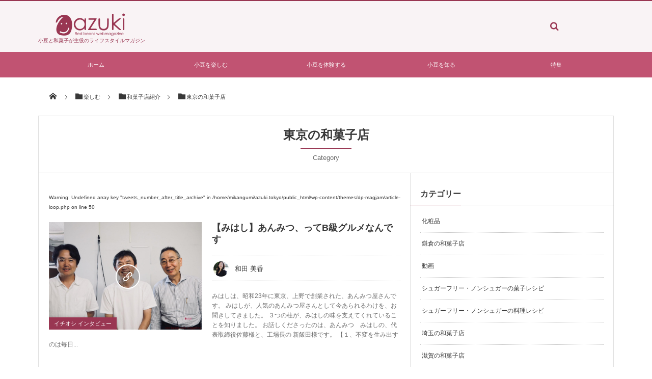

--- FILE ---
content_type: text/html; charset=UTF-8
request_url: https://www.azuki.tokyo/category/enjoy/shop-info/store_tokyo/
body_size: 49953
content:
<!DOCTYPE html>
<html lang="ja"><head prefix="og: http://ogp.me/ns# fb: http://ogp.me/ns/fb# blog: http://ogp.me/ns/website#"><meta charset="utf-8" /><meta name="viewport" content="width=device-width,initial-scale=1,minimum-scale=1,user-scalable=yes" /><meta name="description" content=" [ 東京の和菓子店 ]カテゴリーページを表示しています。" /><meta name="keywords" content="東京の和菓子店 , keyword1, keyword2, keyword3" /><meta property="og:title" content="東京の和菓子店  |  Azuki - Red beans webmagazine" /><meta property="og:type" content="article" /><meta property="og:url" content="https://www.azuki.tokyo/category/enjoy/shop-info/store_tokyo/" /><meta property="og:image" content="" /><meta property="og:description" content=" [ 東京の和菓子店 ]カテゴリーページを表示しています。" /><meta property="og:site_name" content="" /><link rel="canonical" href="https://www.azuki.tokyo/category/enjoy/shop-info/store_tokyo/" /><link rel="next" href="https://www.azuki.tokyo/category/enjoy/shop-info/store_tokyo/page/2/" /><title>東京の和菓子店  |  Azuki - Red beans webmagazine</title>
<meta name='robots' content='max-image-preview:large' />
<link rel="dns-prefetch" href="//connect.facebook.net" /><link rel="dns-prefetch" href="//secure.gravatar.com" /><link rel="dns-prefetch" href="//api.pinterest.com" /><link rel="dns-prefetch" href="//jsoon.digitiminimi.com" /><link rel="dns-prefetch" href="//b.hatena.ne.jp" /><link rel="dns-prefetch" href="//platform.twitter.com" /><link rel='dns-prefetch' href='//ajax.googleapis.com' />
<link rel="alternate" type="application/rss+xml" title="Azuki - Red beans webmagazine &raquo; フィード" href="https://www.azuki.tokyo/feed/" />
<link rel="alternate" type="application/rss+xml" title="Azuki - Red beans webmagazine &raquo; コメントフィード" href="https://www.azuki.tokyo/comments/feed/" />
<link rel="alternate" type="application/rss+xml" title="Azuki - Red beans webmagazine &raquo; 東京の和菓子店 カテゴリーのフィード" href="https://www.azuki.tokyo/category/enjoy/shop-info/store_tokyo/feed/" />
<script>
window._wpemojiSettings = {"baseUrl":"https:\/\/s.w.org\/images\/core\/emoji\/14.0.0\/72x72\/","ext":".png","svgUrl":"https:\/\/s.w.org\/images\/core\/emoji\/14.0.0\/svg\/","svgExt":".svg","source":{"concatemoji":"https:\/\/www.azuki.tokyo\/wp-includes\/js\/wp-emoji-release.min.js?ver=6.1.9"}};
/*! This file is auto-generated */
!function(e,a,t){var n,r,o,i=a.createElement("canvas"),p=i.getContext&&i.getContext("2d");function s(e,t){var a=String.fromCharCode,e=(p.clearRect(0,0,i.width,i.height),p.fillText(a.apply(this,e),0,0),i.toDataURL());return p.clearRect(0,0,i.width,i.height),p.fillText(a.apply(this,t),0,0),e===i.toDataURL()}function c(e){var t=a.createElement("script");t.src=e,t.defer=t.type="text/javascript",a.getElementsByTagName("head")[0].appendChild(t)}for(o=Array("flag","emoji"),t.supports={everything:!0,everythingExceptFlag:!0},r=0;r<o.length;r++)t.supports[o[r]]=function(e){if(p&&p.fillText)switch(p.textBaseline="top",p.font="600 32px Arial",e){case"flag":return s([127987,65039,8205,9895,65039],[127987,65039,8203,9895,65039])?!1:!s([55356,56826,55356,56819],[55356,56826,8203,55356,56819])&&!s([55356,57332,56128,56423,56128,56418,56128,56421,56128,56430,56128,56423,56128,56447],[55356,57332,8203,56128,56423,8203,56128,56418,8203,56128,56421,8203,56128,56430,8203,56128,56423,8203,56128,56447]);case"emoji":return!s([129777,127995,8205,129778,127999],[129777,127995,8203,129778,127999])}return!1}(o[r]),t.supports.everything=t.supports.everything&&t.supports[o[r]],"flag"!==o[r]&&(t.supports.everythingExceptFlag=t.supports.everythingExceptFlag&&t.supports[o[r]]);t.supports.everythingExceptFlag=t.supports.everythingExceptFlag&&!t.supports.flag,t.DOMReady=!1,t.readyCallback=function(){t.DOMReady=!0},t.supports.everything||(n=function(){t.readyCallback()},a.addEventListener?(a.addEventListener("DOMContentLoaded",n,!1),e.addEventListener("load",n,!1)):(e.attachEvent("onload",n),a.attachEvent("onreadystatechange",function(){"complete"===a.readyState&&t.readyCallback()})),(e=t.source||{}).concatemoji?c(e.concatemoji):e.wpemoji&&e.twemoji&&(c(e.twemoji),c(e.wpemoji)))}(window,document,window._wpemojiSettings);
</script>
<style type="text/css">
img.wp-smiley,
img.emoji {
	display: inline !important;
	border: none !important;
	box-shadow: none !important;
	height: 1em !important;
	width: 1em !important;
	margin: 0 0.07em !important;
	vertical-align: -0.1em !important;
	background: none !important;
	padding: 0 !important;
}
</style>
	<link rel='stylesheet' id='wp-block-library-css' href='https://www.azuki.tokyo/wp-includes/css/dist/block-library/style.min.css?ver=6.1.9' type='text/css' media='all' />
<link rel='stylesheet' id='classic-theme-styles-css' href='https://www.azuki.tokyo/wp-includes/css/classic-themes.min.css?ver=1' type='text/css' media='all' />
<style id='global-styles-inline-css' type='text/css'>
body{--wp--preset--color--black: #000000;--wp--preset--color--cyan-bluish-gray: #abb8c3;--wp--preset--color--white: #ffffff;--wp--preset--color--pale-pink: #f78da7;--wp--preset--color--vivid-red: #cf2e2e;--wp--preset--color--luminous-vivid-orange: #ff6900;--wp--preset--color--luminous-vivid-amber: #fcb900;--wp--preset--color--light-green-cyan: #7bdcb5;--wp--preset--color--vivid-green-cyan: #00d084;--wp--preset--color--pale-cyan-blue: #8ed1fc;--wp--preset--color--vivid-cyan-blue: #0693e3;--wp--preset--color--vivid-purple: #9b51e0;--wp--preset--gradient--vivid-cyan-blue-to-vivid-purple: linear-gradient(135deg,rgba(6,147,227,1) 0%,rgb(155,81,224) 100%);--wp--preset--gradient--light-green-cyan-to-vivid-green-cyan: linear-gradient(135deg,rgb(122,220,180) 0%,rgb(0,208,130) 100%);--wp--preset--gradient--luminous-vivid-amber-to-luminous-vivid-orange: linear-gradient(135deg,rgba(252,185,0,1) 0%,rgba(255,105,0,1) 100%);--wp--preset--gradient--luminous-vivid-orange-to-vivid-red: linear-gradient(135deg,rgba(255,105,0,1) 0%,rgb(207,46,46) 100%);--wp--preset--gradient--very-light-gray-to-cyan-bluish-gray: linear-gradient(135deg,rgb(238,238,238) 0%,rgb(169,184,195) 100%);--wp--preset--gradient--cool-to-warm-spectrum: linear-gradient(135deg,rgb(74,234,220) 0%,rgb(151,120,209) 20%,rgb(207,42,186) 40%,rgb(238,44,130) 60%,rgb(251,105,98) 80%,rgb(254,248,76) 100%);--wp--preset--gradient--blush-light-purple: linear-gradient(135deg,rgb(255,206,236) 0%,rgb(152,150,240) 100%);--wp--preset--gradient--blush-bordeaux: linear-gradient(135deg,rgb(254,205,165) 0%,rgb(254,45,45) 50%,rgb(107,0,62) 100%);--wp--preset--gradient--luminous-dusk: linear-gradient(135deg,rgb(255,203,112) 0%,rgb(199,81,192) 50%,rgb(65,88,208) 100%);--wp--preset--gradient--pale-ocean: linear-gradient(135deg,rgb(255,245,203) 0%,rgb(182,227,212) 50%,rgb(51,167,181) 100%);--wp--preset--gradient--electric-grass: linear-gradient(135deg,rgb(202,248,128) 0%,rgb(113,206,126) 100%);--wp--preset--gradient--midnight: linear-gradient(135deg,rgb(2,3,129) 0%,rgb(40,116,252) 100%);--wp--preset--duotone--dark-grayscale: url('#wp-duotone-dark-grayscale');--wp--preset--duotone--grayscale: url('#wp-duotone-grayscale');--wp--preset--duotone--purple-yellow: url('#wp-duotone-purple-yellow');--wp--preset--duotone--blue-red: url('#wp-duotone-blue-red');--wp--preset--duotone--midnight: url('#wp-duotone-midnight');--wp--preset--duotone--magenta-yellow: url('#wp-duotone-magenta-yellow');--wp--preset--duotone--purple-green: url('#wp-duotone-purple-green');--wp--preset--duotone--blue-orange: url('#wp-duotone-blue-orange');--wp--preset--font-size--small: 13px;--wp--preset--font-size--medium: 20px;--wp--preset--font-size--large: 36px;--wp--preset--font-size--x-large: 42px;--wp--preset--spacing--20: 0.44rem;--wp--preset--spacing--30: 0.67rem;--wp--preset--spacing--40: 1rem;--wp--preset--spacing--50: 1.5rem;--wp--preset--spacing--60: 2.25rem;--wp--preset--spacing--70: 3.38rem;--wp--preset--spacing--80: 5.06rem;}:where(.is-layout-flex){gap: 0.5em;}body .is-layout-flow > .alignleft{float: left;margin-inline-start: 0;margin-inline-end: 2em;}body .is-layout-flow > .alignright{float: right;margin-inline-start: 2em;margin-inline-end: 0;}body .is-layout-flow > .aligncenter{margin-left: auto !important;margin-right: auto !important;}body .is-layout-constrained > .alignleft{float: left;margin-inline-start: 0;margin-inline-end: 2em;}body .is-layout-constrained > .alignright{float: right;margin-inline-start: 2em;margin-inline-end: 0;}body .is-layout-constrained > .aligncenter{margin-left: auto !important;margin-right: auto !important;}body .is-layout-constrained > :where(:not(.alignleft):not(.alignright):not(.alignfull)){max-width: var(--wp--style--global--content-size);margin-left: auto !important;margin-right: auto !important;}body .is-layout-constrained > .alignwide{max-width: var(--wp--style--global--wide-size);}body .is-layout-flex{display: flex;}body .is-layout-flex{flex-wrap: wrap;align-items: center;}body .is-layout-flex > *{margin: 0;}:where(.wp-block-columns.is-layout-flex){gap: 2em;}.has-black-color{color: var(--wp--preset--color--black) !important;}.has-cyan-bluish-gray-color{color: var(--wp--preset--color--cyan-bluish-gray) !important;}.has-white-color{color: var(--wp--preset--color--white) !important;}.has-pale-pink-color{color: var(--wp--preset--color--pale-pink) !important;}.has-vivid-red-color{color: var(--wp--preset--color--vivid-red) !important;}.has-luminous-vivid-orange-color{color: var(--wp--preset--color--luminous-vivid-orange) !important;}.has-luminous-vivid-amber-color{color: var(--wp--preset--color--luminous-vivid-amber) !important;}.has-light-green-cyan-color{color: var(--wp--preset--color--light-green-cyan) !important;}.has-vivid-green-cyan-color{color: var(--wp--preset--color--vivid-green-cyan) !important;}.has-pale-cyan-blue-color{color: var(--wp--preset--color--pale-cyan-blue) !important;}.has-vivid-cyan-blue-color{color: var(--wp--preset--color--vivid-cyan-blue) !important;}.has-vivid-purple-color{color: var(--wp--preset--color--vivid-purple) !important;}.has-black-background-color{background-color: var(--wp--preset--color--black) !important;}.has-cyan-bluish-gray-background-color{background-color: var(--wp--preset--color--cyan-bluish-gray) !important;}.has-white-background-color{background-color: var(--wp--preset--color--white) !important;}.has-pale-pink-background-color{background-color: var(--wp--preset--color--pale-pink) !important;}.has-vivid-red-background-color{background-color: var(--wp--preset--color--vivid-red) !important;}.has-luminous-vivid-orange-background-color{background-color: var(--wp--preset--color--luminous-vivid-orange) !important;}.has-luminous-vivid-amber-background-color{background-color: var(--wp--preset--color--luminous-vivid-amber) !important;}.has-light-green-cyan-background-color{background-color: var(--wp--preset--color--light-green-cyan) !important;}.has-vivid-green-cyan-background-color{background-color: var(--wp--preset--color--vivid-green-cyan) !important;}.has-pale-cyan-blue-background-color{background-color: var(--wp--preset--color--pale-cyan-blue) !important;}.has-vivid-cyan-blue-background-color{background-color: var(--wp--preset--color--vivid-cyan-blue) !important;}.has-vivid-purple-background-color{background-color: var(--wp--preset--color--vivid-purple) !important;}.has-black-border-color{border-color: var(--wp--preset--color--black) !important;}.has-cyan-bluish-gray-border-color{border-color: var(--wp--preset--color--cyan-bluish-gray) !important;}.has-white-border-color{border-color: var(--wp--preset--color--white) !important;}.has-pale-pink-border-color{border-color: var(--wp--preset--color--pale-pink) !important;}.has-vivid-red-border-color{border-color: var(--wp--preset--color--vivid-red) !important;}.has-luminous-vivid-orange-border-color{border-color: var(--wp--preset--color--luminous-vivid-orange) !important;}.has-luminous-vivid-amber-border-color{border-color: var(--wp--preset--color--luminous-vivid-amber) !important;}.has-light-green-cyan-border-color{border-color: var(--wp--preset--color--light-green-cyan) !important;}.has-vivid-green-cyan-border-color{border-color: var(--wp--preset--color--vivid-green-cyan) !important;}.has-pale-cyan-blue-border-color{border-color: var(--wp--preset--color--pale-cyan-blue) !important;}.has-vivid-cyan-blue-border-color{border-color: var(--wp--preset--color--vivid-cyan-blue) !important;}.has-vivid-purple-border-color{border-color: var(--wp--preset--color--vivid-purple) !important;}.has-vivid-cyan-blue-to-vivid-purple-gradient-background{background: var(--wp--preset--gradient--vivid-cyan-blue-to-vivid-purple) !important;}.has-light-green-cyan-to-vivid-green-cyan-gradient-background{background: var(--wp--preset--gradient--light-green-cyan-to-vivid-green-cyan) !important;}.has-luminous-vivid-amber-to-luminous-vivid-orange-gradient-background{background: var(--wp--preset--gradient--luminous-vivid-amber-to-luminous-vivid-orange) !important;}.has-luminous-vivid-orange-to-vivid-red-gradient-background{background: var(--wp--preset--gradient--luminous-vivid-orange-to-vivid-red) !important;}.has-very-light-gray-to-cyan-bluish-gray-gradient-background{background: var(--wp--preset--gradient--very-light-gray-to-cyan-bluish-gray) !important;}.has-cool-to-warm-spectrum-gradient-background{background: var(--wp--preset--gradient--cool-to-warm-spectrum) !important;}.has-blush-light-purple-gradient-background{background: var(--wp--preset--gradient--blush-light-purple) !important;}.has-blush-bordeaux-gradient-background{background: var(--wp--preset--gradient--blush-bordeaux) !important;}.has-luminous-dusk-gradient-background{background: var(--wp--preset--gradient--luminous-dusk) !important;}.has-pale-ocean-gradient-background{background: var(--wp--preset--gradient--pale-ocean) !important;}.has-electric-grass-gradient-background{background: var(--wp--preset--gradient--electric-grass) !important;}.has-midnight-gradient-background{background: var(--wp--preset--gradient--midnight) !important;}.has-small-font-size{font-size: var(--wp--preset--font-size--small) !important;}.has-medium-font-size{font-size: var(--wp--preset--font-size--medium) !important;}.has-large-font-size{font-size: var(--wp--preset--font-size--large) !important;}.has-x-large-font-size{font-size: var(--wp--preset--font-size--x-large) !important;}
.wp-block-navigation a:where(:not(.wp-element-button)){color: inherit;}
:where(.wp-block-columns.is-layout-flex){gap: 2em;}
.wp-block-pullquote{font-size: 1.5em;line-height: 1.6;}
</style>
<link rel='stylesheet' id='ppress-frontend-css' href='https://www.azuki.tokyo/wp-content/plugins/wp-user-avatar/assets/css/frontend.min.css?ver=4.8.0' type='text/css' media='all' />
<link rel='stylesheet' id='ppress-flatpickr-css' href='https://www.azuki.tokyo/wp-content/plugins/wp-user-avatar/assets/flatpickr/flatpickr.min.css?ver=4.8.0' type='text/css' media='all' />
<link rel='stylesheet' id='ppress-select2-css' href='https://www.azuki.tokyo/wp-content/plugins/wp-user-avatar/assets/select2/select2.min.css?ver=6.1.9' type='text/css' media='all' />
<link rel='stylesheet' id='digipress-css' href='https://www.azuki.tokyo/wp-content/themes/dp-magjam/css/style.css?ver=20230323063520' type='text/css' media='all' />
<link rel='stylesheet' id='wow-css' href='https://www.azuki.tokyo/wp-content/themes/dp-magjam/css/animate.css?ver=1.6.1.0' type='text/css' media='all' />
<link rel='stylesheet' id='dp-visual-css' href='https://www.azuki.tokyo/wp-content/uploads/digipress/magjam/css/visual-custom.css?ver=20170209090007' type='text/css' media='all' />
<script src='https://ajax.googleapis.com/ajax/libs/jquery/3.6.0/jquery.min.js?ver=6.1.9' id='jquery-js'></script>
<script src='https://www.azuki.tokyo/wp-content/plugins/wp-user-avatar/assets/flatpickr/flatpickr.min.js?ver=4.8.0' id='ppress-flatpickr-js'></script>
<script src='https://www.azuki.tokyo/wp-content/plugins/wp-user-avatar/assets/select2/select2.min.js?ver=4.8.0' id='ppress-select2-js'></script>
<link rel="https://api.w.org/" href="https://www.azuki.tokyo/wp-json/" /><link rel="alternate" type="application/json" href="https://www.azuki.tokyo/wp-json/wp/v2/categories/114" /><link rel="EditURI" type="application/rsd+xml" title="RSD" href="https://www.azuki.tokyo/xmlrpc.php?rsd" />
<link rel="wlwmanifest" type="application/wlwmanifest+xml" href="https://www.azuki.tokyo/wp-includes/wlwmanifest.xml" />
<link rel="icon" href="https://www.azuki.tokyo/wp-content/uploads/2017/03/cropped-icon_512512-1-32x32.png" sizes="32x32" />
<link rel="icon" href="https://www.azuki.tokyo/wp-content/uploads/2017/03/cropped-icon_512512-1-192x192.png" sizes="192x192" />
<link rel="apple-touch-icon" href="https://www.azuki.tokyo/wp-content/uploads/2017/03/cropped-icon_512512-1-180x180.png" />
<meta name="msapplication-TileImage" content="https://www.azuki.tokyo/wp-content/uploads/2017/03/cropped-icon_512512-1-270x270.png" />
<script>j$=jQuery;</script><!-- Google Tag Manager -->
<script>(function(w,d,s,l,i){w[l]=w[l]||[];w[l].push({'gtm.start':
new Date().getTime(),event:'gtm.js'});var f=d.getElementsByTagName(s)[0],
j=d.createElement(s),dl=l!='dataLayer'?'&l='+l:'';j.async=true;j.src=
'https://www.googletagmanager.com/gtm.js?id='+i+dl;f.parentNode.insertBefore(j,f);
})(window,document,'script','dataLayer','GTM-MTCCQWW');</script>
<!-- End Google Tag Manager --></head><body data-rsssl=1 id="main-body" class="archive category category-store_tokyo category-114 main-body" data-ct-sns-cache="true" data-ct-sns-cache-time="86400000">
<header id="header_container" class="header_container">
<div id="header_content" class="header_content clearfix">
<div class="h_group"><h1 class="hd_title_img wow fadeInRight"><a href="https://www.azuki.tokyo/" title="Azuki - Red beans webmagazine"><img src="//www.azuki.tokyo/wp-content/uploads/digipress/magjam/title/weblogo_top_w408.png" alt="" /></a></h1><h2 class=" wow fadeInRight">小豆と和菓子が主役のライフスタイルマガジン</h2></div><div class="hd_misc_div "><div id="hd_searchform" class=" wow fadeInDown"><form method="get" id="searchform" action="https://www.azuki.tokyo/">
<div class="searchtext_div"><label for="searchtext" class="assistive-text">検索</label>
<input type="text" class="field searchtext" name="s" id="searchtext" placeholder="検索" /></div>
<input type="submit" class="submit searchsubmit" name="submit" value="" />
</form>
</div></div></div><div id="global_menu_wrapper"><div id="global_menu"><nav id="global_menu_nav"><ul id="global_menu_ul" class="menu_num_5"><li id="menu-item-30" class="menu-item menu-item-type-custom menu-item-object-custom menu-item-home"><a href="https://www.azuki.tokyo/" class="menu-link">ホーム<span class="gnav-bd"></span></a></li>
<li id="menu-item-27" class="menu-item menu-item-type-taxonomy menu-item-object-category current-category-ancestor listing_post"><a href="https://www.azuki.tokyo/category/enjoy/" class="menu-link">小豆を楽しむ<span class="gnav-bd"></span></a><section class="loop-section magazine one clearfix"><div class="loop-sec-header"><h1 class=" wow fadeInLeft"><span>最新記事</span></h1></div><div id="loop_div3596934c6382b749" class="loop-div one-col"><article class="loop-article oddpost first wow fadeInUp"><div class="loop-post-thumb magazine one"><a href="https://www.azuki.tokyo/jinchan_paris/" rel="bookmark" title="パリ－じんちゃん食堂でのどら焼きイベントに大行列"><img src="https://www.azuki.tokyo/wp-content/uploads/2020/09/IMG20200208125222-427x320.jpg?v=1603756164" width="427" height="320" layout="responsive" class="wp-post-image" alt="パリ－じんちゃん食堂でのどら焼きイベントに大行列" srcset="https://www.azuki.tokyo/wp-content/uploads/2020/09/IMG20200208125222-427x320.jpg?v=1603756164 427w, https://www.azuki.tokyo/wp-content/uploads/2020/09/IMG20200208125222-416x312.jpg?v=1603756164 416w, https://www.azuki.tokyo/wp-content/uploads/2020/09/IMG20200208125222-300x225.jpg?v=1603756164 300w, https://www.azuki.tokyo/wp-content/uploads/2020/09/IMG20200208125222-768x576.jpg?v=1603756164 768w, https://www.azuki.tokyo/wp-content/uploads/2020/09/IMG20200208125222-1024x768.jpg?v=1603756164 1024w, https://www.azuki.tokyo/wp-content/uploads/2020/09/IMG20200208125222-853x640.jpg?v=1603756164 853w" /><div class="loop-post-thumb-flip"></div><div class="loop-media-icon"><span class="icon-link"></span></div></a><div class="loop-share-num ct-shares" data-url="https://www.azuki.tokyo/jinchan_paris/"><div class="bg-likes ct-fb"><i class="icon-facebook"></i><span class="share-num"></span></div><div class="bg-tweets ct-tw"><i class="icon-twitter"></i><span class="share-num"></span></div></div></div><div class="loop-article-content"><h1 class="entry-title loop-title magazine one"><a href="https://www.azuki.tokyo/jinchan_paris/" rel="bookmark" title="パリ－じんちゃん食堂でのどら焼きイベントに大行列">パリ－じんちゃん食堂でのどら焼きイベントに大行列</a></h1><div class="meta-div clearfix magazine one"><div class="meta-author vcard"><a href="https://www.azuki.tokyo/author/wada-mika/" rel="author" title="Show articles of this user." class="fn"><img data-del="avatar" alt="avatar" src='https://www.azuki.tokyo/wp-content/uploads/2016/12/74e7890278f2f9647de1a967eeaa0618-100x100.jpg?v=1603758085' class='avatar pp-user-avatar avatar-28 photo ' height='28' width='28'/>和田 美香</a></div><div class="loop-date"><time datetime="2020-09-23T16:00:12+09:00" class="published"></time></div></div><div class="loop-excerpt entry-summary">2020年2月8日、パリのバスチーユ地区の日本食レストラン「じんちゃん食堂」で、路上どら焼き販売イベントが開催されました。 このイベントは、北海道十勝の小豆農家の森田農場さんと、じんちゃん食堂さん、そして、和菓子職人の岩崎健一さんの３者によ...</div></div></article><article class="loop-article evenpost wow fadeInUp"><div class="loop-post-thumb magazine one"><a href="https://www.azuki.tokyo/2020morita-paris/" rel="bookmark" title="パリで 小豆のイベントが開催されました"><img src="https://www.azuki.tokyo/wp-content/uploads/2020/09/FB_IMG_1581729349214-450x299.jpg?v=1603756177" width="450" height="299" layout="responsive" class="wp-post-image" alt="パリで 小豆のイベントが開催されました" srcset="https://www.azuki.tokyo/wp-content/uploads/2020/09/FB_IMG_1581729349214-450x299.jpg?v=1603756177 450w, https://www.azuki.tokyo/wp-content/uploads/2020/09/FB_IMG_1581729349214-416x276.jpg?v=1603756177 416w, https://www.azuki.tokyo/wp-content/uploads/2020/09/FB_IMG_1581729349214-300x199.jpg?v=1603756177 300w, https://www.azuki.tokyo/wp-content/uploads/2020/09/FB_IMG_1581729349214-768x510.jpg?v=1603756177 768w, https://www.azuki.tokyo/wp-content/uploads/2020/09/FB_IMG_1581729349214-1024x680.jpg?v=1603756177 1024w, https://www.azuki.tokyo/wp-content/uploads/2020/09/FB_IMG_1581729349214-900x598.jpg?v=1603756177 900w, https://www.azuki.tokyo/wp-content/uploads/2020/09/FB_IMG_1581729349214-272x182.jpg?v=1603756177 272w, https://www.azuki.tokyo/wp-content/uploads/2020/09/FB_IMG_1581729349214.jpg?v=1603756177 1080w" /><div class="loop-post-thumb-flip"></div></a></div><div class="loop-article-content"><h1 class="entry-title loop-title magazine one"><a href="https://www.azuki.tokyo/2020morita-paris/" rel="bookmark" title="パリで 小豆のイベントが開催されました">パリで 小豆のイベントが開催されました</a></h1><div class="meta-div clearfix magazine one"><div class="meta-author vcard"><a href="https://www.azuki.tokyo/author/wada-mika/" rel="author" title="Show articles of this user." class="fn"><img data-del="avatar" alt="avatar" src='https://www.azuki.tokyo/wp-content/uploads/2016/12/74e7890278f2f9647de1a967eeaa0618-100x100.jpg?v=1603758085' class='avatar pp-user-avatar avatar-28 photo ' height='28' width='28'/>和田 美香</a></div><div class="loop-date"><time datetime="2020-09-21T16:09:41+09:00" class="published"></time></div></div></div></article><article class="loop-article oddpost wow fadeInUp"><div class="loop-post-thumb magazine one"><a href="https://www.azuki.tokyo/storetour-dorayaki/" rel="bookmark" title="【終了】どら焼き食べ歩きツアーinTokyo参加者募集"><img src="https://www.azuki.tokyo/wp-content/uploads/2020/02/IMG_20200203_155118-251x320.jpg?v=1603756188" width="251" height="320" layout="responsive" class="wp-post-image" alt="【終了】どら焼き食べ歩きツアーinTokyo参加者募集" srcset="https://www.azuki.tokyo/wp-content/uploads/2020/02/IMG_20200203_155118-251x320.jpg?v=1603756188 251w, https://www.azuki.tokyo/wp-content/uploads/2020/02/IMG_20200203_155118-416x531.jpg?v=1603756188 416w, https://www.azuki.tokyo/wp-content/uploads/2020/02/IMG_20200203_155118-235x300.jpg?v=1603756188 235w, https://www.azuki.tokyo/wp-content/uploads/2020/02/IMG_20200203_155118-768x981.jpg?v=1603756188 768w, https://www.azuki.tokyo/wp-content/uploads/2020/02/IMG_20200203_155118-802x1024.jpg?v=1603756188 802w, https://www.azuki.tokyo/wp-content/uploads/2020/02/IMG_20200203_155118-501x640.jpg?v=1603756188 501w, https://www.azuki.tokyo/wp-content/uploads/2020/02/IMG_20200203_155118-scaled.jpg?v=1603756188 2005w" /><div class="loop-post-thumb-flip"></div></a></div><div class="loop-article-content"><h1 class="entry-title loop-title magazine one"><a href="https://www.azuki.tokyo/storetour-dorayaki/" rel="bookmark" title="【終了】どら焼き食べ歩きツアーinTokyo参加者募集">【終了】どら焼き食べ歩きツアーinTokyo参加者募集</a></h1><div class="meta-div clearfix magazine one"><div class="meta-author vcard"><a href="https://www.azuki.tokyo/author/azuki/" rel="author" title="Show articles of this user." class="fn"><img data-del="avatar" alt="avatar" src='https://www.azuki.tokyo/wp-content/uploads/2016/12/siteicon_w512-100x100.png?v=1603758083' class='avatar pp-user-avatar avatar-28 photo ' height='28' width='28'/>Azuki編集部</a></div></div></div></article><article class="loop-article evenpost wow fadeInUp"><div class="loop-post-thumb magazine one"><a href="https://www.azuki.tokyo/mihashi_anmitsu/" rel="bookmark" title="【みはし】あんみつ、ってB級グルメなんです"><img src="https://www.azuki.tokyo/wp-content/uploads/2019/10/IMG_9429-450x316.jpg?v=1603756234" width="450" height="316" layout="responsive" class="wp-post-image" alt="【みはし】あんみつ、ってB級グルメなんです" srcset="https://www.azuki.tokyo/wp-content/uploads/2019/10/IMG_9429-450x316.jpg?v=1603756234 450w, https://www.azuki.tokyo/wp-content/uploads/2019/10/IMG_9429-416x292.jpg?v=1603756234 416w, https://www.azuki.tokyo/wp-content/uploads/2019/10/IMG_9429-300x211.jpg?v=1603756234 300w, https://www.azuki.tokyo/wp-content/uploads/2019/10/IMG_9429-768x539.jpg?v=1603756234 768w, https://www.azuki.tokyo/wp-content/uploads/2019/10/IMG_9429-1024x719.jpg?v=1603756234 1024w, https://www.azuki.tokyo/wp-content/uploads/2019/10/IMG_9429-900x632.jpg?v=1603756234 900w, https://www.azuki.tokyo/wp-content/uploads/2019/10/IMG_9429.jpg?v=1603756234 1555w" /><div class="loop-post-thumb-flip"></div></a></div><div class="loop-article-content"><h1 class="entry-title loop-title magazine one"><a href="https://www.azuki.tokyo/mihashi_anmitsu/" rel="bookmark" title="【みはし】あんみつ、ってB級グルメなんです">【みはし】あんみつ、ってB級グルメなんです</a></h1><div class="meta-div clearfix magazine one"><div class="meta-author vcard"><a href="https://www.azuki.tokyo/author/wada-mika/" rel="author" title="Show articles of this user." class="fn"><img data-del="avatar" alt="avatar" src='https://www.azuki.tokyo/wp-content/uploads/2016/12/74e7890278f2f9647de1a967eeaa0618-100x100.jpg?v=1603758085' class='avatar pp-user-avatar avatar-28 photo ' height='28' width='28'/>和田 美香</a></div><div class="loop-date"><time datetime="2019-10-05T11:25:10+09:00" class="published"></time></div></div></div></article><article class="loop-article oddpost wow fadeInUp"><div class="loop-post-thumb magazine one"><a href="https://www.azuki.tokyo/tokyoseika/" rel="bookmark" title="和菓子と海外、和菓子と時代の関わり最前線"><img src="https://www.azuki.tokyo/wp-content/uploads/2019/07/a840560a3400db60d9310db744590275-450x307.jpg?v=1603756244" width="450" height="307" layout="responsive" class="wp-post-image" alt="和菓子と海外、和菓子と時代の関わり最前線" srcset="https://www.azuki.tokyo/wp-content/uploads/2019/07/a840560a3400db60d9310db744590275-450x307.jpg?v=1603756244 450w, https://www.azuki.tokyo/wp-content/uploads/2019/07/a840560a3400db60d9310db744590275-416x283.jpg?v=1603756244 416w, https://www.azuki.tokyo/wp-content/uploads/2019/07/a840560a3400db60d9310db744590275-300x204.jpg?v=1603756244 300w, https://www.azuki.tokyo/wp-content/uploads/2019/07/a840560a3400db60d9310db744590275-768x523.jpg?v=1603756244 768w, https://www.azuki.tokyo/wp-content/uploads/2019/07/a840560a3400db60d9310db744590275-1024x698.jpg?v=1603756244 1024w, https://www.azuki.tokyo/wp-content/uploads/2019/07/a840560a3400db60d9310db744590275-140x96.jpg?v=1603756244 140w, https://www.azuki.tokyo/wp-content/uploads/2019/07/a840560a3400db60d9310db744590275-280x192.jpg?v=1603756244 280w, https://www.azuki.tokyo/wp-content/uploads/2019/07/a840560a3400db60d9310db744590275-900x613.jpg?v=1603756244 900w" /><div class="loop-post-thumb-flip"></div></a></div><div class="loop-article-content"><h1 class="entry-title loop-title magazine one"><a href="https://www.azuki.tokyo/tokyoseika/" rel="bookmark" title="和菓子と海外、和菓子と時代の関わり最前線">和菓子と海外、和菓子と時代の関わり最前線</a></h1><div class="meta-div clearfix magazine one"><div class="meta-author vcard"><a href="https://www.azuki.tokyo/author/wada-mika/" rel="author" title="Show articles of this user." class="fn"><img data-del="avatar" alt="avatar" src='https://www.azuki.tokyo/wp-content/uploads/2016/12/74e7890278f2f9647de1a967eeaa0618-100x100.jpg?v=1603758085' class='avatar pp-user-avatar avatar-28 photo ' height='28' width='28'/>和田 美香</a></div><div class="loop-date"><time datetime="2019-07-19T10:22:42+09:00" class="published"></time></div></div></div></article><article class="loop-article evenpost wow fadeInUp"><div class="loop-post-thumb magazine one"><a href="https://www.azuki.tokyo/sirha2019-lyon/" rel="bookmark" title="どら焼きを初めて食べるフランス人の反応は?"><img src="https://www.azuki.tokyo/wp-content/uploads/2019/02/IMG_8684-450x314.jpg?v=1603756291" width="450" height="314" layout="responsive" class="wp-post-image" alt="どら焼きを初めて食べるフランス人の反応は?" srcset="https://www.azuki.tokyo/wp-content/uploads/2019/02/IMG_8684-450x314.jpg?v=1603756291 450w, https://www.azuki.tokyo/wp-content/uploads/2019/02/IMG_8684-416x290.jpg?v=1603756291 416w, https://www.azuki.tokyo/wp-content/uploads/2019/02/IMG_8684-300x209.jpg?v=1603756291 300w, https://www.azuki.tokyo/wp-content/uploads/2019/02/IMG_8684-768x535.jpg?v=1603756291 768w, https://www.azuki.tokyo/wp-content/uploads/2019/02/IMG_8684-1024x714.jpg?v=1603756291 1024w, https://www.azuki.tokyo/wp-content/uploads/2019/02/IMG_8684-900x628.jpg?v=1603756291 900w" /><div class="loop-post-thumb-flip"></div></a></div><div class="loop-article-content"><h1 class="entry-title loop-title magazine one"><a href="https://www.azuki.tokyo/sirha2019-lyon/" rel="bookmark" title="どら焼きを初めて食べるフランス人の反応は?">どら焼きを初めて食べるフランス人の反応は?</a></h1><div class="meta-div clearfix magazine one"><div class="meta-author vcard"><a href="https://www.azuki.tokyo/author/wada-mika/" rel="author" title="Show articles of this user." class="fn"><img data-del="avatar" alt="avatar" src='https://www.azuki.tokyo/wp-content/uploads/2016/12/74e7890278f2f9647de1a967eeaa0618-100x100.jpg?v=1603758085' class='avatar pp-user-avatar avatar-28 photo ' height='28' width='28'/>和田 美香</a></div><div class="loop-date"><time datetime="2019-02-01T18:13:38+09:00" class="published"></time></div></div></div></article><article class="loop-article oddpost wow fadeInUp"><div class="loop-post-thumb magazine one"><a href="https://www.azuki.tokyo/oriori-soup/" rel="bookmark" title="小豆粥を炊いてみたくなる漫画"><img src="https://www.azuki.tokyo/wp-content/uploads/2019/01/a2bd89c9e63fc01d3968740b6a135fb6-288x320.png?v=1603756342" width="288" height="320" layout="responsive" class="wp-post-image" alt="小豆粥を炊いてみたくなる漫画" srcset="https://www.azuki.tokyo/wp-content/uploads/2019/01/a2bd89c9e63fc01d3968740b6a135fb6-288x320.png?v=1603756342 288w, https://www.azuki.tokyo/wp-content/uploads/2019/01/a2bd89c9e63fc01d3968740b6a135fb6-270x300.png?v=1603756342 270w, https://www.azuki.tokyo/wp-content/uploads/2019/01/a2bd89c9e63fc01d3968740b6a135fb6.png?v=1603756342 370w" /><div class="loop-post-thumb-flip"></div></a></div><div class="loop-article-content"><h1 class="entry-title loop-title magazine one"><a href="https://www.azuki.tokyo/oriori-soup/" rel="bookmark" title="小豆粥を炊いてみたくなる漫画">小豆粥を炊いてみたくなる漫画</a></h1><div class="meta-div clearfix magazine one"><div class="meta-author vcard"><a href="https://www.azuki.tokyo/author/wada-mika/" rel="author" title="Show articles of this user." class="fn"><img data-del="avatar" alt="avatar" src='https://www.azuki.tokyo/wp-content/uploads/2016/12/74e7890278f2f9647de1a967eeaa0618-100x100.jpg?v=1603758085' class='avatar pp-user-avatar avatar-28 photo ' height='28' width='28'/>和田 美香</a></div><div class="loop-date"><time datetime="2019-01-12T07:06:30+09:00" class="published"></time></div></div></div></article><article class="loop-article evenpost wow fadeInUp"><div class="loop-post-thumb magazine one"><a href="https://www.azuki.tokyo/post-3419/" rel="bookmark" title="デンマークでの小豆教室の話を聞こう♪"><img src="https://www.azuki.tokyo/wp-content/uploads/2018/12/IMG_20181224_124648-240x320.jpg?v=1603756348" width="240" height="320" layout="responsive" class="wp-post-image" alt="みなもとの前で哉帆さん囲んで記念撮影" srcset="https://www.azuki.tokyo/wp-content/uploads/2018/12/IMG_20181224_124648-240x320.jpg?v=1603756348 240w, https://www.azuki.tokyo/wp-content/uploads/2018/12/IMG_20181224_124648-416x554.jpg?v=1603756348 416w, https://www.azuki.tokyo/wp-content/uploads/2018/12/IMG_20181224_124648-225x300.jpg?v=1603756348 225w, https://www.azuki.tokyo/wp-content/uploads/2018/12/IMG_20181224_124648-768x1024.jpg?v=1603756348 768w, https://www.azuki.tokyo/wp-content/uploads/2018/12/IMG_20181224_124648-480x640.jpg?v=1603756348 480w, https://www.azuki.tokyo/wp-content/uploads/2018/12/IMG_20181224_124648-scaled.jpg?v=1603756348 1921w" /><div class="loop-post-thumb-flip"></div></a></div><div class="loop-article-content"><h1 class="entry-title loop-title magazine one"><a href="https://www.azuki.tokyo/post-3419/" rel="bookmark" title="デンマークでの小豆教室の話を聞こう♪">デンマークでの小豆教室の話を聞こう♪</a></h1><div class="meta-div clearfix magazine one"><div class="meta-author vcard"><a href="https://www.azuki.tokyo/author/miki/" rel="author" title="Show articles of this user." class="fn"><img data-del="avatar" alt="avatar" src='https://www.azuki.tokyo/wp-content/uploads/2016/12/miki-100x100.jpg?v=1603758085' class='avatar pp-user-avatar avatar-28 photo ' height='28' width='28'/>coco</a></div><div class="loop-date"><time datetime="2019-01-03T15:00:51+09:00" class="published"></time></div></div></div></article><article class="loop-article oddpost wow fadeInUp"><div class="loop-post-thumb magazine one"><a href="https://www.azuki.tokyo/fujikou/" rel="bookmark" title="京菓子をささえる気持ち。地産地製の「ふじ幸」。"><img src="https://www.azuki.tokyo/wp-content/uploads/2018/12/IMG_8254-386x320.jpg?v=1603756432" width="386" height="320" layout="responsive" class="wp-post-image" alt="京菓子をささえる気持ち。地産地製の「ふじ幸」。" srcset="https://www.azuki.tokyo/wp-content/uploads/2018/12/IMG_8254-386x320.jpg?v=1603756432 386w, https://www.azuki.tokyo/wp-content/uploads/2018/12/IMG_8254-416x345.jpg?v=1603756432 416w, https://www.azuki.tokyo/wp-content/uploads/2018/12/IMG_8254-300x249.jpg?v=1603756432 300w, https://www.azuki.tokyo/wp-content/uploads/2018/12/IMG_8254-768x637.jpg?v=1603756432 768w, https://www.azuki.tokyo/wp-content/uploads/2018/12/IMG_8254-1024x849.jpg?v=1603756432 1024w, https://www.azuki.tokyo/wp-content/uploads/2018/12/IMG_8254-772x640.jpg?v=1603756432 772w, https://www.azuki.tokyo/wp-content/uploads/2018/12/IMG_8254.jpg?v=1603756432 1583w" /><div class="loop-post-thumb-flip"></div></a></div><div class="loop-article-content"><h1 class="entry-title loop-title magazine one"><a href="https://www.azuki.tokyo/fujikou/" rel="bookmark" title="京菓子をささえる気持ち。地産地製の「ふじ幸」。">京菓子をささえる気持ち。地産地製の「ふじ幸」。</a></h1><div class="meta-div clearfix magazine one"><div class="meta-author vcard"><a href="https://www.azuki.tokyo/author/wada-mika/" rel="author" title="Show articles of this user." class="fn"><img data-del="avatar" alt="avatar" src='https://www.azuki.tokyo/wp-content/uploads/2016/12/74e7890278f2f9647de1a967eeaa0618-100x100.jpg?v=1603758085' class='avatar pp-user-avatar avatar-28 photo ' height='28' width='28'/>和田 美香</a></div><div class="loop-date"><time datetime="2018-12-11T13:56:47+09:00" class="published"></time></div></div></div></article></div></section></li>
<li id="menu-item-26" class="menu-item menu-item-type-taxonomy menu-item-object-category listing_post"><a href="https://www.azuki.tokyo/category/experience/" class="menu-link">小豆を体験する<span class="gnav-bd"></span></a><section class="loop-section magazine one clearfix"><div class="loop-sec-header"><h1 class=" wow fadeInLeft"><span>最新記事</span></h1></div><div id="loop_div2296934c63871808" class="loop-div one-col"><article class="loop-article oddpost first wow fadeInUp"><div class="loop-post-thumb magazine one"><a href="https://www.azuki.tokyo/gluten-free-chiffon-cake-with-azuki/" rel="bookmark" title="【グルテンフリー】小豆粉でつくるシフォンケーキ"><img src="https://www.azuki.tokyo/wp-content/uploads/2021/01/PC310013-427x320.jpg?v=1609586893" width="427" height="320" layout="responsive" class="wp-post-image" alt="【グルテンフリー】小豆粉でつくるシフォンケーキ" srcset="https://www.azuki.tokyo/wp-content/uploads/2021/01/PC310013-427x320.jpg?v=1609586893 427w, https://www.azuki.tokyo/wp-content/uploads/2021/01/PC310013-300x225.jpg?v=1609586893 300w, https://www.azuki.tokyo/wp-content/uploads/2021/01/PC310013-1024x768.jpg?v=1609586893 1024w, https://www.azuki.tokyo/wp-content/uploads/2021/01/PC310013-768x576.jpg?v=1609586893 768w, https://www.azuki.tokyo/wp-content/uploads/2021/01/PC310013-1536x1152.jpg?v=1609586893 1536w, https://www.azuki.tokyo/wp-content/uploads/2021/01/PC310013-2048x1536.jpg?v=1609586893 2048w, https://www.azuki.tokyo/wp-content/uploads/2021/01/PC310013-853x640.jpg?v=1609586893 853w" /><div class="loop-post-thumb-flip"></div><div class="loop-media-icon"><span class="icon-link"></span></div></a><div class="loop-share-num ct-shares" data-url="https://www.azuki.tokyo/gluten-free-chiffon-cake-with-azuki/"><div class="bg-likes ct-fb"><i class="icon-facebook"></i><span class="share-num"></span></div><div class="bg-tweets ct-tw"><i class="icon-twitter"></i><span class="share-num"></span></div></div></div><div class="loop-article-content"><h1 class="entry-title loop-title magazine one"><a href="https://www.azuki.tokyo/gluten-free-chiffon-cake-with-azuki/" rel="bookmark" title="【グルテンフリー】小豆粉でつくるシフォンケーキ">【グルテンフリー】小豆粉でつくるシフォンケーキ</a></h1><div class="meta-div clearfix magazine one"><div class="meta-author vcard"><a href="https://www.azuki.tokyo/author/wada-mika/" rel="author" title="Show articles of this user." class="fn"><img data-del="avatar" alt="avatar" src='https://www.azuki.tokyo/wp-content/uploads/2016/12/74e7890278f2f9647de1a967eeaa0618-100x100.jpg?v=1603758085' class='avatar pp-user-avatar avatar-28 photo ' height='28' width='28'/>和田 美香</a></div><div class="loop-date"><time datetime="2021-01-02T19:57:46+09:00" class="published"></time></div></div><div class="loop-excerpt entry-summary">小豆粉でつくるシフォンケーキのレシピご紹介です。 作り方の基本は，小麦粉をつかったシフォンケーキの手順と同じです。 ただ、小豆粉の水分含有量が、小麦粉とちがって、調整が必要です。 すんごい、しっとり感があっておすすめシフォンケーキになりまし...</div></div></article><article class="loop-article evenpost wow fadeInUp"><div class="loop-post-thumb magazine one"><a href="https://www.azuki.tokyo/azuki_shurimp/" rel="bookmark" title="小豆エビトースト"><img src="https://www.azuki.tokyo/wp-content/uploads/2020/11/IMG_20201115_105220-274x320.jpg?v=1605405613" width="274" height="320" layout="responsive" class="wp-post-image" alt="小豆エビトースト" srcset="https://www.azuki.tokyo/wp-content/uploads/2020/11/IMG_20201115_105220-274x320.jpg?v=1605405613 274w, https://www.azuki.tokyo/wp-content/uploads/2020/11/IMG_20201115_105220-257x300.jpg?v=1605405613 257w, https://www.azuki.tokyo/wp-content/uploads/2020/11/IMG_20201115_105220-878x1024.jpg?v=1605405613 878w, https://www.azuki.tokyo/wp-content/uploads/2020/11/IMG_20201115_105220-768x896.jpg?v=1605405613 768w, https://www.azuki.tokyo/wp-content/uploads/2020/11/IMG_20201115_105220-1317x1536.jpg?v=1605405613 1317w, https://www.azuki.tokyo/wp-content/uploads/2020/11/IMG_20201115_105220-1756x2048.jpg?v=1605405613 1756w, https://www.azuki.tokyo/wp-content/uploads/2020/11/IMG_20201115_105220-549x640.jpg?v=1605405613 549w" /><div class="loop-post-thumb-flip"></div></a></div><div class="loop-article-content"><h1 class="entry-title loop-title magazine one"><a href="https://www.azuki.tokyo/azuki_shurimp/" rel="bookmark" title="小豆エビトースト">小豆エビトースト</a></h1><div class="meta-div clearfix magazine one"><div class="meta-author vcard"><a href="https://www.azuki.tokyo/author/okada-naoko/" rel="author" title="Show articles of this user." class="fn"><img data-del="avatar" alt="avatar" src='https://www.azuki.tokyo/wp-content/uploads/2016/12/31bafd391299f1f97d8a8f830ae75d12-100x100.jpg?v=1603758085' class='avatar pp-user-avatar avatar-28 photo ' height='28' width='28'/>岡田尚子</a></div><div class="loop-date"><time datetime="2020-11-20T10:42:01+09:00" class="published"></time></div></div></div></article><article class="loop-article oddpost wow fadeInUp"><div class="loop-post-thumb magazine one"><a href="https://www.azuki.tokyo/azuki_potague/" rel="bookmark" title="Naoko&#8217;s 小豆ポタージュ"><img src="https://www.azuki.tokyo/wp-content/uploads/2020/11/IMG_20201115_105458-450x297.jpg?v=1605405639" width="450" height="297" layout="responsive" class="wp-post-image" alt="Naoko&#8217;s 小豆ポタージュ" srcset="https://www.azuki.tokyo/wp-content/uploads/2020/11/IMG_20201115_105458-450x297.jpg?v=1605405639 450w, https://www.azuki.tokyo/wp-content/uploads/2020/11/IMG_20201115_105458-300x198.jpg?v=1605405639 300w, https://www.azuki.tokyo/wp-content/uploads/2020/11/IMG_20201115_105458-1024x675.jpg?v=1605405639 1024w, https://www.azuki.tokyo/wp-content/uploads/2020/11/IMG_20201115_105458-768x507.jpg?v=1605405639 768w, https://www.azuki.tokyo/wp-content/uploads/2020/11/IMG_20201115_105458-1536x1013.jpg?v=1605405639 1536w, https://www.azuki.tokyo/wp-content/uploads/2020/11/IMG_20201115_105458-2048x1351.jpg?v=1605405639 2048w, https://www.azuki.tokyo/wp-content/uploads/2020/11/IMG_20201115_105458-900x594.jpg?v=1605405639 900w" /><div class="loop-post-thumb-flip"></div></a></div><div class="loop-article-content"><h1 class="entry-title loop-title magazine one"><a href="https://www.azuki.tokyo/azuki_potague/" rel="bookmark" title="Naoko&#8217;s 小豆ポタージュ">Naoko&#8217;s 小豆ポタージュ</a></h1><div class="meta-div clearfix magazine one"><div class="meta-author vcard"><a href="https://www.azuki.tokyo/author/okada-naoko/" rel="author" title="Show articles of this user." class="fn"><img data-del="avatar" alt="avatar" src='https://www.azuki.tokyo/wp-content/uploads/2016/12/31bafd391299f1f97d8a8f830ae75d12-100x100.jpg?v=1603758085' class='avatar pp-user-avatar avatar-28 photo ' height='28' width='28'/>岡田尚子</a></div><div class="loop-date"><time datetime="2020-11-19T16:35:00+09:00" class="published"></time></div></div></div></article><article class="loop-article evenpost wow fadeInUp"><div class="loop-post-thumb magazine one"><a href="https://www.azuki.tokyo/azuki_desert/" rel="bookmark" title="こしあんとマスカルポーネクリーム"><img src="https://www.azuki.tokyo/wp-content/uploads/2020/11/IMG_20201115_105555-363x320.jpg?v=1605405642" width="363" height="320" layout="responsive" class="wp-post-image" alt="こしあんとマスカルポーネクリーム" srcset="https://www.azuki.tokyo/wp-content/uploads/2020/11/IMG_20201115_105555-363x320.jpg?v=1605405642 363w, https://www.azuki.tokyo/wp-content/uploads/2020/11/IMG_20201115_105555-300x265.jpg?v=1605405642 300w, https://www.azuki.tokyo/wp-content/uploads/2020/11/IMG_20201115_105555-1024x903.jpg?v=1605405642 1024w, https://www.azuki.tokyo/wp-content/uploads/2020/11/IMG_20201115_105555-768x677.jpg?v=1605405642 768w, https://www.azuki.tokyo/wp-content/uploads/2020/11/IMG_20201115_105555-1536x1354.jpg?v=1605405642 1536w, https://www.azuki.tokyo/wp-content/uploads/2020/11/IMG_20201115_105555-2048x1806.jpg?v=1605405642 2048w, https://www.azuki.tokyo/wp-content/uploads/2020/11/IMG_20201115_105555-726x640.jpg?v=1605405642 726w" /><div class="loop-post-thumb-flip"></div></a></div><div class="loop-article-content"><h1 class="entry-title loop-title magazine one"><a href="https://www.azuki.tokyo/azuki_desert/" rel="bookmark" title="こしあんとマスカルポーネクリーム">こしあんとマスカルポーネクリーム</a></h1><div class="meta-div clearfix magazine one"><div class="meta-author vcard"><a href="https://www.azuki.tokyo/author/okada-naoko/" rel="author" title="Show articles of this user." class="fn"><img data-del="avatar" alt="avatar" src='https://www.azuki.tokyo/wp-content/uploads/2016/12/31bafd391299f1f97d8a8f830ae75d12-100x100.jpg?v=1603758085' class='avatar pp-user-avatar avatar-28 photo ' height='28' width='28'/>岡田尚子</a></div><div class="loop-date"><time datetime="2020-11-18T16:32:00+09:00" class="published"></time></div></div></div></article><article class="loop-article oddpost wow fadeInUp"><div class="loop-post-thumb magazine one"><a href="https://www.azuki.tokyo/spicy_beef_azuki/" rel="bookmark" title="小豆スパイシービーフ"><img src="https://www.azuki.tokyo/wp-content/uploads/2020/11/IMG_20201115_105255-240x320.jpg?v=1605405620" width="240" height="320" layout="responsive" class="wp-post-image" alt="小豆スパイシービーフ" srcset="https://www.azuki.tokyo/wp-content/uploads/2020/11/IMG_20201115_105255-240x320.jpg?v=1605405620 240w, https://www.azuki.tokyo/wp-content/uploads/2020/11/IMG_20201115_105255-225x300.jpg?v=1605405620 225w, https://www.azuki.tokyo/wp-content/uploads/2020/11/IMG_20201115_105255-768x1024.jpg?v=1605405620 768w, https://www.azuki.tokyo/wp-content/uploads/2020/11/IMG_20201115_105255-1152x1536.jpg?v=1605405620 1152w, https://www.azuki.tokyo/wp-content/uploads/2020/11/IMG_20201115_105255-1536x2048.jpg?v=1605405620 1536w, https://www.azuki.tokyo/wp-content/uploads/2020/11/IMG_20201115_105255-480x640.jpg?v=1605405620 480w, https://www.azuki.tokyo/wp-content/uploads/2020/11/IMG_20201115_105255-scaled.jpg?v=1605405620 1920w" /><div class="loop-post-thumb-flip"></div></a></div><div class="loop-article-content"><h1 class="entry-title loop-title magazine one"><a href="https://www.azuki.tokyo/spicy_beef_azuki/" rel="bookmark" title="小豆スパイシービーフ">小豆スパイシービーフ</a></h1><div class="meta-div clearfix magazine one"><div class="meta-author vcard"><a href="https://www.azuki.tokyo/author/okada-naoko/" rel="author" title="Show articles of this user." class="fn"><img data-del="avatar" alt="avatar" src='https://www.azuki.tokyo/wp-content/uploads/2016/12/31bafd391299f1f97d8a8f830ae75d12-100x100.jpg?v=1603758085' class='avatar pp-user-avatar avatar-28 photo ' height='28' width='28'/>岡田尚子</a></div><div class="loop-date"><time datetime="2020-11-17T16:27:45+09:00" class="published"></time></div></div></div></article><article class="loop-article evenpost wow fadeInUp"><div class="loop-post-thumb magazine one"><a href="https://www.azuki.tokyo/chiken_bowl/" rel="bookmark" title="小豆の鳥ミンチボール"><img src="https://www.azuki.tokyo/wp-content/uploads/2020/11/IMG_20201115_105345-240x320.jpg?v=1605405634" width="240" height="320" layout="responsive" class="wp-post-image" alt="小豆の鳥ミンチボール" srcset="https://www.azuki.tokyo/wp-content/uploads/2020/11/IMG_20201115_105345-240x320.jpg?v=1605405634 240w, https://www.azuki.tokyo/wp-content/uploads/2020/11/IMG_20201115_105345-225x300.jpg?v=1605405634 225w, https://www.azuki.tokyo/wp-content/uploads/2020/11/IMG_20201115_105345-768x1024.jpg?v=1605405634 768w, https://www.azuki.tokyo/wp-content/uploads/2020/11/IMG_20201115_105345-1152x1536.jpg?v=1605405634 1152w, https://www.azuki.tokyo/wp-content/uploads/2020/11/IMG_20201115_105345-1536x2048.jpg?v=1605405634 1536w, https://www.azuki.tokyo/wp-content/uploads/2020/11/IMG_20201115_105345-480x640.jpg?v=1605405634 480w, https://www.azuki.tokyo/wp-content/uploads/2020/11/IMG_20201115_105345-scaled.jpg?v=1605405634 1920w" /><div class="loop-post-thumb-flip"></div></a></div><div class="loop-article-content"><h1 class="entry-title loop-title magazine one"><a href="https://www.azuki.tokyo/chiken_bowl/" rel="bookmark" title="小豆の鳥ミンチボール">小豆の鳥ミンチボール</a></h1><div class="meta-div clearfix magazine one"><div class="meta-author vcard"><a href="https://www.azuki.tokyo/author/okada-naoko/" rel="author" title="Show articles of this user." class="fn"><img data-del="avatar" alt="avatar" src='https://www.azuki.tokyo/wp-content/uploads/2016/12/31bafd391299f1f97d8a8f830ae75d12-100x100.jpg?v=1603758085' class='avatar pp-user-avatar avatar-28 photo ' height='28' width='28'/>岡田尚子</a></div><div class="loop-date"><time datetime="2020-11-16T16:21:35+09:00" class="published"></time></div></div></div></article><article class="loop-article oddpost wow fadeInUp"><div class="loop-post-thumb magazine one"><a href="https://www.azuki.tokyo/autum_salad/" rel="bookmark" title="小豆の秋サラダ"><img src="https://www.azuki.tokyo/wp-content/uploads/2020/11/IMG_20201115_105320-240x320.jpg?v=1605405627" width="240" height="320" layout="responsive" class="wp-post-image" alt="小豆の秋サラダ" srcset="https://www.azuki.tokyo/wp-content/uploads/2020/11/IMG_20201115_105320-240x320.jpg?v=1605405627 240w, https://www.azuki.tokyo/wp-content/uploads/2020/11/IMG_20201115_105320-225x300.jpg?v=1605405627 225w, https://www.azuki.tokyo/wp-content/uploads/2020/11/IMG_20201115_105320-768x1024.jpg?v=1605405627 768w, https://www.azuki.tokyo/wp-content/uploads/2020/11/IMG_20201115_105320-1152x1536.jpg?v=1605405627 1152w, https://www.azuki.tokyo/wp-content/uploads/2020/11/IMG_20201115_105320-1536x2048.jpg?v=1605405627 1536w, https://www.azuki.tokyo/wp-content/uploads/2020/11/IMG_20201115_105320-480x640.jpg?v=1605405627 480w, https://www.azuki.tokyo/wp-content/uploads/2020/11/IMG_20201115_105320-scaled.jpg?v=1605405627 1920w" /><div class="loop-post-thumb-flip"></div></a></div><div class="loop-article-content"><h1 class="entry-title loop-title magazine one"><a href="https://www.azuki.tokyo/autum_salad/" rel="bookmark" title="小豆の秋サラダ">小豆の秋サラダ</a></h1><div class="meta-div clearfix magazine one"><div class="meta-author vcard"><a href="https://www.azuki.tokyo/author/okada-naoko/" rel="author" title="Show articles of this user." class="fn"><img data-del="avatar" alt="avatar" src='https://www.azuki.tokyo/wp-content/uploads/2016/12/31bafd391299f1f97d8a8f830ae75d12-100x100.jpg?v=1603758085' class='avatar pp-user-avatar avatar-28 photo ' height='28' width='28'/>岡田尚子</a></div><div class="loop-date"><time datetime="2020-11-15T16:16:12+09:00" class="published"></time></div></div></div></article><article class="loop-article evenpost wow fadeInUp"><div class="loop-post-thumb magazine one"><a href="https://www.azuki.tokyo/allazuki-luncheon/" rel="bookmark" title="【本イベントは終了しました】小豆づくしランチ会　"><img src="https://www.azuki.tokyo/wp-content/uploads/2020/02/IMG_20200203_164410-425x320.jpg?v=1603756184" width="425" height="320" layout="responsive" class="wp-post-image" alt="【本イベントは終了しました】小豆づくしランチ会　" srcset="https://www.azuki.tokyo/wp-content/uploads/2020/02/IMG_20200203_164410-425x320.jpg?v=1603756184 425w, https://www.azuki.tokyo/wp-content/uploads/2020/02/IMG_20200203_164410-416x313.jpg?v=1603756184 416w, https://www.azuki.tokyo/wp-content/uploads/2020/02/IMG_20200203_164410-300x226.jpg?v=1603756184 300w, https://www.azuki.tokyo/wp-content/uploads/2020/02/IMG_20200203_164410-768x578.jpg?v=1603756184 768w, https://www.azuki.tokyo/wp-content/uploads/2020/02/IMG_20200203_164410-1024x771.jpg?v=1603756184 1024w, https://www.azuki.tokyo/wp-content/uploads/2020/02/IMG_20200203_164410-850x640.jpg?v=1603756184 850w" /><div class="loop-post-thumb-flip"></div></a></div><div class="loop-article-content"><h1 class="entry-title loop-title magazine one"><a href="https://www.azuki.tokyo/allazuki-luncheon/" rel="bookmark" title="【本イベントは終了しました】小豆づくしランチ会　">【本イベントは終了しました】小豆づくしランチ会　</a></h1><div class="meta-div clearfix magazine one"><div class="meta-author vcard"><a href="https://www.azuki.tokyo/author/azuki/" rel="author" title="Show articles of this user." class="fn"><img data-del="avatar" alt="avatar" src='https://www.azuki.tokyo/wp-content/uploads/2016/12/siteicon_w512-100x100.png?v=1603758083' class='avatar pp-user-avatar avatar-28 photo ' height='28' width='28'/>Azuki編集部</a></div><div class="loop-date"><time datetime="2020-02-03T17:05:08+09:00" class="published"></time></div></div></div></article><article class="loop-article oddpost wow fadeInUp"><div class="loop-post-thumb magazine one"><a href="https://www.azuki.tokyo/dorayaki-workshop/" rel="bookmark" title="【終了】どら焼きづくり体験教室　参加者募集"><img src="https://www.azuki.tokyo/wp-content/uploads/2020/02/IMG_20200203_163950-290x320.jpg?v=1603756186" width="290" height="320" layout="responsive" class="wp-post-image" alt="【終了】どら焼きづくり体験教室　参加者募集" srcset="https://www.azuki.tokyo/wp-content/uploads/2020/02/IMG_20200203_163950-290x320.jpg?v=1603756186 290w, https://www.azuki.tokyo/wp-content/uploads/2020/02/IMG_20200203_163950-416x459.jpg?v=1603756186 416w, https://www.azuki.tokyo/wp-content/uploads/2020/02/IMG_20200203_163950-272x300.jpg?v=1603756186 272w, https://www.azuki.tokyo/wp-content/uploads/2020/02/IMG_20200203_163950-768x847.jpg?v=1603756186 768w, https://www.azuki.tokyo/wp-content/uploads/2020/02/IMG_20200203_163950-928x1024.jpg?v=1603756186 928w, https://www.azuki.tokyo/wp-content/uploads/2020/02/IMG_20200203_163950-580x640.jpg?v=1603756186 580w" /><div class="loop-post-thumb-flip"></div></a></div><div class="loop-article-content"><h1 class="entry-title loop-title magazine one"><a href="https://www.azuki.tokyo/dorayaki-workshop/" rel="bookmark" title="【終了】どら焼きづくり体験教室　参加者募集">【終了】どら焼きづくり体験教室　参加者募集</a></h1><div class="meta-div clearfix magazine one"><div class="meta-author vcard"><a href="https://www.azuki.tokyo/author/azuki/" rel="author" title="Show articles of this user." class="fn"><img data-del="avatar" alt="avatar" src='https://www.azuki.tokyo/wp-content/uploads/2016/12/siteicon_w512-100x100.png?v=1603758083' class='avatar pp-user-avatar avatar-28 photo ' height='28' width='28'/>Azuki編集部</a></div></div></div></article></div></section></li>
<li id="menu-item-29" class="menu-item menu-item-type-taxonomy menu-item-object-category listing_post"><a href="https://www.azuki.tokyo/category/know/" class="menu-link">小豆を知る<span class="gnav-bd"></span></a><section class="loop-section magazine one clearfix"><div class="loop-sec-header"><h1 class=" wow fadeInLeft"><span>最新記事</span></h1></div><div id="loop_div2146934c6387d035" class="loop-div one-col"><article class="loop-article oddpost first wow fadeInUp"><div class="loop-post-thumb magazine one"><a href="https://www.azuki.tokyo/do_not_sork/" rel="bookmark" title="どうして小豆を一晩水につけなくてもいいのか？"><img src="https://www.azuki.tokyo/wp-content/uploads/2020/09/IMG20200207181848-240x320.jpg?v=1603756161" width="240" height="320" layout="responsive" class="wp-post-image" alt="どうして小豆を一晩水につけなくてもいいのか？" srcset="https://www.azuki.tokyo/wp-content/uploads/2020/09/IMG20200207181848-240x320.jpg?v=1603756161 240w, https://www.azuki.tokyo/wp-content/uploads/2020/09/IMG20200207181848-scaled-416x555.jpg?v=1603756161 416w, https://www.azuki.tokyo/wp-content/uploads/2020/09/IMG20200207181848-225x300.jpg?v=1603756161 225w, https://www.azuki.tokyo/wp-content/uploads/2020/09/IMG20200207181848-768x1024.jpg?v=1603756161 768w, https://www.azuki.tokyo/wp-content/uploads/2020/09/IMG20200207181848-1152x1536.jpg?v=1603756161 1152w, https://www.azuki.tokyo/wp-content/uploads/2020/09/IMG20200207181848-1536x2048.jpg?v=1603756161 1536w, https://www.azuki.tokyo/wp-content/uploads/2020/09/IMG20200207181848-480x640.jpg?v=1603756161 480w, https://www.azuki.tokyo/wp-content/uploads/2020/09/IMG20200207181848-scaled.jpg?v=1603756161 1920w" /><div class="loop-post-thumb-flip"></div><div class="loop-media-icon"><span class="icon-link"></span></div></a><div class="loop-share-num ct-shares" data-url="https://www.azuki.tokyo/do_not_sork/"><div class="bg-likes ct-fb"><i class="icon-facebook"></i><span class="share-num"></span></div><div class="bg-tweets ct-tw"><i class="icon-twitter"></i><span class="share-num"></span></div></div></div><div class="loop-article-content"><h1 class="entry-title loop-title magazine one"><a href="https://www.azuki.tokyo/do_not_sork/" rel="bookmark" title="どうして小豆を一晩水につけなくてもいいのか？">どうして小豆を一晩水につけなくてもいいのか？</a></h1><div class="meta-div clearfix magazine one"><div class="meta-author vcard"><a href="https://www.azuki.tokyo/author/azuki/" rel="author" title="Show articles of this user." class="fn"><img data-del="avatar" alt="avatar" src='https://www.azuki.tokyo/wp-content/uploads/2016/12/siteicon_w512-100x100.png?v=1603758083' class='avatar pp-user-avatar avatar-28 photo ' height='28' width='28'/>Azuki編集部</a></div><div class="loop-date"><time datetime="2020-09-22T16:14:01+09:00" class="published"></time></div></div><div class="loop-excerpt entry-summary">小豆を煮る前に、水に一晩つけるレシピ本もあります。 しかし、わたしたちazuki magazineでは、いまでは一晩水につけなくても、すぐ炊きはじめてもらっていいんですよとお伝えしています。 そうすると、「なぜですか？」という質問をいただき...</div></div></article><article class="loop-article evenpost wow fadeInUp"><div class="loop-post-thumb magazine one"><a href="https://www.azuki.tokyo/azuki_nouveaux/" rel="bookmark" title="【開催報告】世界の小豆食べ比べパーティー　ヌーボー編"><img src="https://www.azuki.tokyo/wp-content/uploads/2019/12/IMG20191130150348-427x320.jpg?v=1603756191" width="427" height="320" layout="responsive" class="wp-post-image" alt="【開催報告】世界の小豆食べ比べパーティー　ヌーボー編" srcset="https://www.azuki.tokyo/wp-content/uploads/2019/12/IMG20191130150348-427x320.jpg?v=1603756191 427w, https://www.azuki.tokyo/wp-content/uploads/2019/12/IMG20191130150348-416x312.jpg?v=1603756191 416w, https://www.azuki.tokyo/wp-content/uploads/2019/12/IMG20191130150348-300x225.jpg?v=1603756191 300w, https://www.azuki.tokyo/wp-content/uploads/2019/12/IMG20191130150348-768x576.jpg?v=1603756191 768w, https://www.azuki.tokyo/wp-content/uploads/2019/12/IMG20191130150348-1024x768.jpg?v=1603756191 1024w, https://www.azuki.tokyo/wp-content/uploads/2019/12/IMG20191130150348-853x640.jpg?v=1603756191 853w" /><div class="loop-post-thumb-flip"></div></a></div><div class="loop-article-content"><h1 class="entry-title loop-title magazine one"><a href="https://www.azuki.tokyo/azuki_nouveaux/" rel="bookmark" title="【開催報告】世界の小豆食べ比べパーティー　ヌーボー編">【開催報告】世界の小豆食べ比べパーティー　ヌーボー編</a></h1><div class="meta-div clearfix magazine one"><div class="meta-author vcard"><a href="https://www.azuki.tokyo/author/wada-mika/" rel="author" title="Show articles of this user." class="fn"><img data-del="avatar" alt="avatar" src='https://www.azuki.tokyo/wp-content/uploads/2016/12/74e7890278f2f9647de1a967eeaa0618-100x100.jpg?v=1603758085' class='avatar pp-user-avatar avatar-28 photo ' height='28' width='28'/>和田 美香</a></div><div class="loop-date"><time datetime="2019-12-02T17:01:00+09:00" class="published"></time></div></div></div></article><article class="loop-article oddpost wow fadeInUp"><div class="loop-post-thumb magazine one"><a href="https://www.azuki.tokyo/tokyoseika/" rel="bookmark" title="和菓子と海外、和菓子と時代の関わり最前線"><img src="https://www.azuki.tokyo/wp-content/uploads/2019/07/a840560a3400db60d9310db744590275-450x307.jpg?v=1603756244" width="450" height="307" layout="responsive" class="wp-post-image" alt="和菓子と海外、和菓子と時代の関わり最前線" srcset="https://www.azuki.tokyo/wp-content/uploads/2019/07/a840560a3400db60d9310db744590275-450x307.jpg?v=1603756244 450w, https://www.azuki.tokyo/wp-content/uploads/2019/07/a840560a3400db60d9310db744590275-416x283.jpg?v=1603756244 416w, https://www.azuki.tokyo/wp-content/uploads/2019/07/a840560a3400db60d9310db744590275-300x204.jpg?v=1603756244 300w, https://www.azuki.tokyo/wp-content/uploads/2019/07/a840560a3400db60d9310db744590275-768x523.jpg?v=1603756244 768w, https://www.azuki.tokyo/wp-content/uploads/2019/07/a840560a3400db60d9310db744590275-1024x698.jpg?v=1603756244 1024w, https://www.azuki.tokyo/wp-content/uploads/2019/07/a840560a3400db60d9310db744590275-140x96.jpg?v=1603756244 140w, https://www.azuki.tokyo/wp-content/uploads/2019/07/a840560a3400db60d9310db744590275-280x192.jpg?v=1603756244 280w, https://www.azuki.tokyo/wp-content/uploads/2019/07/a840560a3400db60d9310db744590275-900x613.jpg?v=1603756244 900w" /><div class="loop-post-thumb-flip"></div></a></div><div class="loop-article-content"><h1 class="entry-title loop-title magazine one"><a href="https://www.azuki.tokyo/tokyoseika/" rel="bookmark" title="和菓子と海外、和菓子と時代の関わり最前線">和菓子と海外、和菓子と時代の関わり最前線</a></h1><div class="meta-div clearfix magazine one"><div class="meta-author vcard"><a href="https://www.azuki.tokyo/author/wada-mika/" rel="author" title="Show articles of this user." class="fn"><img data-del="avatar" alt="avatar" src='https://www.azuki.tokyo/wp-content/uploads/2016/12/74e7890278f2f9647de1a967eeaa0618-100x100.jpg?v=1603758085' class='avatar pp-user-avatar avatar-28 photo ' height='28' width='28'/>和田 美香</a></div><div class="loop-date"><time datetime="2019-07-19T10:22:42+09:00" class="published"></time></div></div></div></article><article class="loop-article evenpost wow fadeInUp"><div class="loop-post-thumb magazine one"><a href="https://www.azuki.tokyo/compare_to_eat_azuki_event/" rel="bookmark" title="世界の小豆食べ比べイベント開催報告"><img src="https://www.azuki.tokyo/wp-content/uploads/2019/07/65933344_681976315559588_7596319982816854016_n-240x320.jpg?v=1603756248" width="240" height="320" layout="responsive" class="wp-post-image" alt="世界の小豆食べ比べイベント開催報告" srcset="https://www.azuki.tokyo/wp-content/uploads/2019/07/65933344_681976315559588_7596319982816854016_n-240x320.jpg?v=1603756248 240w, https://www.azuki.tokyo/wp-content/uploads/2019/07/65933344_681976315559588_7596319982816854016_n-416x555.jpg?v=1603756248 416w, https://www.azuki.tokyo/wp-content/uploads/2019/07/65933344_681976315559588_7596319982816854016_n-225x300.jpg?v=1603756248 225w, https://www.azuki.tokyo/wp-content/uploads/2019/07/65933344_681976315559588_7596319982816854016_n-768x1024.jpg?v=1603756248 768w, https://www.azuki.tokyo/wp-content/uploads/2019/07/65933344_681976315559588_7596319982816854016_n-480x640.jpg?v=1603756248 480w, https://www.azuki.tokyo/wp-content/uploads/2019/07/65933344_681976315559588_7596319982816854016_n-scaled.jpg?v=1603756248 1920w" /><div class="loop-post-thumb-flip"></div></a></div><div class="loop-article-content"><h1 class="entry-title loop-title magazine one"><a href="https://www.azuki.tokyo/compare_to_eat_azuki_event/" rel="bookmark" title="世界の小豆食べ比べイベント開催報告">世界の小豆食べ比べイベント開催報告</a></h1><div class="meta-div clearfix magazine one"><div class="meta-author vcard"><a href="https://www.azuki.tokyo/author/wada-mika/" rel="author" title="Show articles of this user." class="fn"><img data-del="avatar" alt="avatar" src='https://www.azuki.tokyo/wp-content/uploads/2016/12/74e7890278f2f9647de1a967eeaa0618-100x100.jpg?v=1603758085' class='avatar pp-user-avatar avatar-28 photo ' height='28' width='28'/>和田 美香</a></div><div class="loop-date"><time datetime="2019-07-10T15:35:11+09:00" class="published"></time></div></div></div></article><article class="loop-article oddpost wow fadeInUp"><div class="loop-post-thumb magazine one"><a href="https://www.azuki.tokyo/70minite_hotcook_anko/" rel="bookmark" title="ホットクックを使った、時短で手が熱くならない餡づくり"><img src="https://www.azuki.tokyo/wp-content/uploads/2019/06/4db66fe7f001d3a45ec3cf16b59cf638-432x320.jpg?v=1603756258" width="432" height="320" layout="responsive" class="wp-post-image" alt="ホットクックを使った、時短で手が熱くならない餡づくり" srcset="https://www.azuki.tokyo/wp-content/uploads/2019/06/4db66fe7f001d3a45ec3cf16b59cf638-432x320.jpg?v=1603756258 432w, https://www.azuki.tokyo/wp-content/uploads/2019/06/4db66fe7f001d3a45ec3cf16b59cf638-416x308.jpg?v=1603756258 416w, https://www.azuki.tokyo/wp-content/uploads/2019/06/4db66fe7f001d3a45ec3cf16b59cf638-300x222.jpg?v=1603756258 300w, https://www.azuki.tokyo/wp-content/uploads/2019/06/4db66fe7f001d3a45ec3cf16b59cf638.jpg?v=1603756258 619w" /><div class="loop-post-thumb-flip"></div></a></div><div class="loop-article-content"><h1 class="entry-title loop-title magazine one"><a href="https://www.azuki.tokyo/70minite_hotcook_anko/" rel="bookmark" title="ホットクックを使った、時短で手が熱くならない餡づくり">ホットクックを使った、時短で手が熱くならない餡づくり</a></h1><div class="meta-div clearfix magazine one"><div class="meta-author vcard"><a href="https://www.azuki.tokyo/author/wada-mika/" rel="author" title="Show articles of this user." class="fn"><img data-del="avatar" alt="avatar" src='https://www.azuki.tokyo/wp-content/uploads/2016/12/74e7890278f2f9647de1a967eeaa0618-100x100.jpg?v=1603758085' class='avatar pp-user-avatar avatar-28 photo ' height='28' width='28'/>和田 美香</a></div><div class="loop-date"><time datetime="2019-06-24T13:23:29+09:00" class="published"></time></div></div></div></article><article class="loop-article evenpost wow fadeInUp"><div class="loop-post-thumb magazine one"><a href="https://www.azuki.tokyo/hotcook_an/" rel="bookmark" title="餡を家でたくさん食べたい人にお勧めのホットクック自動調理モードのご紹介"><img src="https://www.azuki.tokyo/wp-content/uploads/2019/06/3e9d7881dada68a951432689ad15286c-450x252.png?v=1603756260" width="450" height="252" layout="responsive" class="wp-post-image" alt="餡を家でたくさん食べたい人にお勧めのホットクック自動調理モードのご紹介" srcset="https://www.azuki.tokyo/wp-content/uploads/2019/06/3e9d7881dada68a951432689ad15286c-450x252.png?v=1603756260 450w, https://www.azuki.tokyo/wp-content/uploads/2019/06/3e9d7881dada68a951432689ad15286c-416x233.png?v=1603756260 416w, https://www.azuki.tokyo/wp-content/uploads/2019/06/3e9d7881dada68a951432689ad15286c-300x168.png?v=1603756260 300w, https://www.azuki.tokyo/wp-content/uploads/2019/06/3e9d7881dada68a951432689ad15286c-768x431.png?v=1603756260 768w, https://www.azuki.tokyo/wp-content/uploads/2019/06/3e9d7881dada68a951432689ad15286c.png?v=1603756260 786w" /><div class="loop-post-thumb-flip"></div></a></div><div class="loop-article-content"><h1 class="entry-title loop-title magazine one"><a href="https://www.azuki.tokyo/hotcook_an/" rel="bookmark" title="餡を家でたくさん食べたい人にお勧めのホットクック自動調理モードのご紹介">餡を家でたくさん食べたい人にお勧めのホットクック自動調理モードのご紹介</a></h1><div class="meta-div clearfix magazine one"><div class="meta-author vcard"><a href="https://www.azuki.tokyo/author/wada-mika/" rel="author" title="Show articles of this user." class="fn"><img data-del="avatar" alt="avatar" src='https://www.azuki.tokyo/wp-content/uploads/2016/12/74e7890278f2f9647de1a967eeaa0618-100x100.jpg?v=1603758085' class='avatar pp-user-avatar avatar-28 photo ' height='28' width='28'/>和田 美香</a></div><div class="loop-date"><time datetime="2019-06-08T06:40:14+09:00" class="published"></time></div></div></div></article><article class="loop-article oddpost wow fadeInUp"><div class="loop-post-thumb magazine one"><a href="https://www.azuki.tokyo/yokan_after100/" rel="bookmark" title="世界中で羊羹が当たり前の100年後の世界"><img src="https://www.azuki.tokyo/wp-content/uploads/2019/04/b2af4ff36f51a2ee6c0407018c864776-450x300.jpg?v=1603756265" width="450" height="300" layout="responsive" class="wp-post-image" alt="世界中で羊羹が当たり前の100年後の世界" srcset="https://www.azuki.tokyo/wp-content/uploads/2019/04/b2af4ff36f51a2ee6c0407018c864776-450x300.jpg?v=1603756265 450w, https://www.azuki.tokyo/wp-content/uploads/2019/04/b2af4ff36f51a2ee6c0407018c864776-416x277.jpg?v=1603756265 416w, https://www.azuki.tokyo/wp-content/uploads/2019/04/b2af4ff36f51a2ee6c0407018c864776-300x200.jpg?v=1603756265 300w, https://www.azuki.tokyo/wp-content/uploads/2019/04/b2af4ff36f51a2ee6c0407018c864776-768x512.jpg?v=1603756265 768w, https://www.azuki.tokyo/wp-content/uploads/2019/04/b2af4ff36f51a2ee6c0407018c864776-1024x683.jpg?v=1603756265 1024w, https://www.azuki.tokyo/wp-content/uploads/2019/04/b2af4ff36f51a2ee6c0407018c864776-900x600.jpg?v=1603756265 900w, https://www.azuki.tokyo/wp-content/uploads/2019/04/b2af4ff36f51a2ee6c0407018c864776-272x182.jpg?v=1603756265 272w, https://www.azuki.tokyo/wp-content/uploads/2019/04/b2af4ff36f51a2ee6c0407018c864776.jpg?v=1603756265 1942w" /><div class="loop-post-thumb-flip"></div></a></div><div class="loop-article-content"><h1 class="entry-title loop-title magazine one"><a href="https://www.azuki.tokyo/yokan_after100/" rel="bookmark" title="世界中で羊羹が当たり前の100年後の世界">世界中で羊羹が当たり前の100年後の世界</a></h1><div class="meta-div clearfix magazine one"><div class="meta-author vcard"><a href="https://www.azuki.tokyo/author/wada-mika/" rel="author" title="Show articles of this user." class="fn"><img data-del="avatar" alt="avatar" src='https://www.azuki.tokyo/wp-content/uploads/2016/12/74e7890278f2f9647de1a967eeaa0618-100x100.jpg?v=1603758085' class='avatar pp-user-avatar avatar-28 photo ' height='28' width='28'/>和田 美香</a></div><div class="loop-date"><time datetime="2019-04-05T06:33:14+09:00" class="published"></time></div></div></div></article><article class="loop-article evenpost wow fadeInUp"><div class="loop-post-thumb magazine one"><a href="https://www.azuki.tokyo/azuki_arai_maki/" rel="bookmark" title="豆を大切にしたくなる絵本『あずき』"><img src="https://www.azuki.tokyo/wp-content/uploads/2019/03/IMG_8055-203x320.jpg?v=1603756270" width="203" height="320" layout="responsive" class="wp-post-image" alt="豆を大切にしたくなる絵本『あずき』" srcset="https://www.azuki.tokyo/wp-content/uploads/2019/03/IMG_8055-203x320.jpg?v=1603756270 203w, https://www.azuki.tokyo/wp-content/uploads/2019/03/IMG_8055-416x654.jpg?v=1603756270 416w, https://www.azuki.tokyo/wp-content/uploads/2019/03/IMG_8055-191x300.jpg?v=1603756270 191w, https://www.azuki.tokyo/wp-content/uploads/2019/03/IMG_8055.jpg?v=1603756270 768w, https://www.azuki.tokyo/wp-content/uploads/2019/03/IMG_8055-651x1024.jpg?v=1603756270 651w, https://www.azuki.tokyo/wp-content/uploads/2019/03/IMG_8055-407x640.jpg?v=1603756270 407w" /><div class="loop-post-thumb-flip"></div></a></div><div class="loop-article-content"><h1 class="entry-title loop-title magazine one"><a href="https://www.azuki.tokyo/azuki_arai_maki/" rel="bookmark" title="豆を大切にしたくなる絵本『あずき』">豆を大切にしたくなる絵本『あずき』</a></h1><div class="meta-div clearfix magazine one"><div class="meta-author vcard"><a href="https://www.azuki.tokyo/author/wada-mika/" rel="author" title="Show articles of this user." class="fn"><img data-del="avatar" alt="avatar" src='https://www.azuki.tokyo/wp-content/uploads/2016/12/74e7890278f2f9647de1a967eeaa0618-100x100.jpg?v=1603758085' class='avatar pp-user-avatar avatar-28 photo ' height='28' width='28'/>和田 美香</a></div><div class="loop-date"><time datetime="2019-03-19T20:09:53+09:00" class="published"></time></div></div></div></article><article class="loop-article oddpost wow fadeInUp"><div class="loop-post-thumb magazine one"><a href="https://www.azuki.tokyo/sirha2019-lyon/" rel="bookmark" title="どら焼きを初めて食べるフランス人の反応は?"><img src="https://www.azuki.tokyo/wp-content/uploads/2019/02/IMG_8684-450x314.jpg?v=1603756291" width="450" height="314" layout="responsive" class="wp-post-image" alt="どら焼きを初めて食べるフランス人の反応は?" srcset="https://www.azuki.tokyo/wp-content/uploads/2019/02/IMG_8684-450x314.jpg?v=1603756291 450w, https://www.azuki.tokyo/wp-content/uploads/2019/02/IMG_8684-416x290.jpg?v=1603756291 416w, https://www.azuki.tokyo/wp-content/uploads/2019/02/IMG_8684-300x209.jpg?v=1603756291 300w, https://www.azuki.tokyo/wp-content/uploads/2019/02/IMG_8684-768x535.jpg?v=1603756291 768w, https://www.azuki.tokyo/wp-content/uploads/2019/02/IMG_8684-1024x714.jpg?v=1603756291 1024w, https://www.azuki.tokyo/wp-content/uploads/2019/02/IMG_8684-900x628.jpg?v=1603756291 900w" /><div class="loop-post-thumb-flip"></div></a></div><div class="loop-article-content"><h1 class="entry-title loop-title magazine one"><a href="https://www.azuki.tokyo/sirha2019-lyon/" rel="bookmark" title="どら焼きを初めて食べるフランス人の反応は?">どら焼きを初めて食べるフランス人の反応は?</a></h1><div class="meta-div clearfix magazine one"><div class="meta-author vcard"><a href="https://www.azuki.tokyo/author/wada-mika/" rel="author" title="Show articles of this user." class="fn"><img data-del="avatar" alt="avatar" src='https://www.azuki.tokyo/wp-content/uploads/2016/12/74e7890278f2f9647de1a967eeaa0618-100x100.jpg?v=1603758085' class='avatar pp-user-avatar avatar-28 photo ' height='28' width='28'/>和田 美香</a></div><div class="loop-date"><time datetime="2019-02-01T18:13:38+09:00" class="published"></time></div></div></div></article></div></section></li>
<li id="menu-item-28" class="menu-item menu-item-type-taxonomy menu-item-object-category listing_post"><a href="https://www.azuki.tokyo/category/feature/" class="menu-link">特集<span class="gnav-bd"></span></a><section class="loop-section magazine one clearfix"><div class="loop-sec-header"><h1 class=" wow fadeInLeft"><span>最新記事</span></h1></div><div id="loop_div2666934c6388b0ee" class="loop-div one-col"><article class="loop-article oddpost first wow fadeInUp"><div class="loop-post-thumb magazine one"><a href="https://www.azuki.tokyo/goal-dorayaki-project/" rel="bookmark" title="【報告】「どら焼きオンラインスクールプロジェクト」クラウドファンディングで112%達成"><img src="https://www.azuki.tokyo/wp-content/uploads/2019/12/IMG_9941-371x320.jpg?v=1603756188" width="371" height="320" layout="responsive" class="wp-post-image" alt="【報告】「どら焼きオンラインスクールプロジェクト」クラウドファンディングで112%達成" srcset="https://www.azuki.tokyo/wp-content/uploads/2019/12/IMG_9941-371x320.jpg?v=1603756188 371w, https://www.azuki.tokyo/wp-content/uploads/2019/12/IMG_9941-416x359.jpg?v=1603756188 416w, https://www.azuki.tokyo/wp-content/uploads/2019/12/IMG_9941-300x259.jpg?v=1603756188 300w, https://www.azuki.tokyo/wp-content/uploads/2019/12/IMG_9941-768x663.jpg?v=1603756188 768w, https://www.azuki.tokyo/wp-content/uploads/2019/12/IMG_9941-742x640.jpg?v=1603756188 742w, https://www.azuki.tokyo/wp-content/uploads/2019/12/IMG_9941.jpg?v=1603756188 824w" /><div class="loop-post-thumb-flip"></div><div class="loop-media-icon"><span class="icon-link"></span></div></a><div class="loop-share-num ct-shares" data-url="https://www.azuki.tokyo/goal-dorayaki-project/"><div class="bg-likes ct-fb"><i class="icon-facebook"></i><span class="share-num"></span></div><div class="bg-tweets ct-tw"><i class="icon-twitter"></i><span class="share-num"></span></div></div></div><div class="loop-article-content"><h1 class="entry-title loop-title magazine one"><a href="https://www.azuki.tokyo/goal-dorayaki-project/" rel="bookmark" title="【報告】「どら焼きオンラインスクールプロジェクト」クラウドファンディングで112%達成">【報告】「どら焼きオンラインスクールプロジェクト」クラウドファンディングで112...</a></h1><div class="meta-div clearfix magazine one"><div class="meta-author vcard"><a href="https://www.azuki.tokyo/author/wada-mika/" rel="author" title="Show articles of this user." class="fn"><img data-del="avatar" alt="avatar" src='https://www.azuki.tokyo/wp-content/uploads/2016/12/74e7890278f2f9647de1a967eeaa0618-100x100.jpg?v=1603758085' class='avatar pp-user-avatar avatar-28 photo ' height='28' width='28'/>和田 美香</a></div><div class="loop-date"><time datetime="2019-12-16T11:55:19+09:00" class="published"></time></div></div><div class="loop-excerpt entry-summary">報道発表用資料 小豆と和菓子のあるライフスタイルを世界にひろげる「azuki magazine」（運営　みかんぐみ株式会社　神奈川県藤沢市　代表取締役　和田美香）は、Sushiが世界でポピュラーな日本食になっているように、どら焼きも世界でだ...</div></div></article><article class="loop-article evenpost wow fadeInUp"><div class="loop-post-thumb magazine one"><a href="https://www.azuki.tokyo/azuki_nouveaux/" rel="bookmark" title="【開催報告】世界の小豆食べ比べパーティー　ヌーボー編"><img src="https://www.azuki.tokyo/wp-content/uploads/2019/12/IMG20191130150348-427x320.jpg?v=1603756191" width="427" height="320" layout="responsive" class="wp-post-image" alt="【開催報告】世界の小豆食べ比べパーティー　ヌーボー編" srcset="https://www.azuki.tokyo/wp-content/uploads/2019/12/IMG20191130150348-427x320.jpg?v=1603756191 427w, https://www.azuki.tokyo/wp-content/uploads/2019/12/IMG20191130150348-416x312.jpg?v=1603756191 416w, https://www.azuki.tokyo/wp-content/uploads/2019/12/IMG20191130150348-300x225.jpg?v=1603756191 300w, https://www.azuki.tokyo/wp-content/uploads/2019/12/IMG20191130150348-768x576.jpg?v=1603756191 768w, https://www.azuki.tokyo/wp-content/uploads/2019/12/IMG20191130150348-1024x768.jpg?v=1603756191 1024w, https://www.azuki.tokyo/wp-content/uploads/2019/12/IMG20191130150348-853x640.jpg?v=1603756191 853w" /><div class="loop-post-thumb-flip"></div></a></div><div class="loop-article-content"><h1 class="entry-title loop-title magazine one"><a href="https://www.azuki.tokyo/azuki_nouveaux/" rel="bookmark" title="【開催報告】世界の小豆食べ比べパーティー　ヌーボー編">【開催報告】世界の小豆食べ比べパーティー　ヌーボー編</a></h1><div class="meta-div clearfix magazine one"><div class="meta-author vcard"><a href="https://www.azuki.tokyo/author/wada-mika/" rel="author" title="Show articles of this user." class="fn"><img data-del="avatar" alt="avatar" src='https://www.azuki.tokyo/wp-content/uploads/2016/12/74e7890278f2f9647de1a967eeaa0618-100x100.jpg?v=1603758085' class='avatar pp-user-avatar avatar-28 photo ' height='28' width='28'/>和田 美香</a></div><div class="loop-date"><time datetime="2019-12-02T17:01:00+09:00" class="published"></time></div></div></div></article><article class="loop-article oddpost wow fadeInUp"><div class="loop-post-thumb magazine one"><a href="https://www.azuki.tokyo/191022/" rel="bookmark" title="アレンジどら焼きを作ってみませんか？開催報告です。"><img src="https://www.azuki.tokyo/wp-content/uploads/2019/10/IMG_3285-e1571896214392-427x320.jpg?v=1603756216" width="427" height="320" layout="responsive" class="wp-post-image" alt="アレンジどら焼きを作ってみませんか？開催報告です。" srcset="https://www.azuki.tokyo/wp-content/uploads/2019/10/IMG_3285-e1571896214392-427x320.jpg?v=1603756216 427w, https://www.azuki.tokyo/wp-content/uploads/2019/10/IMG_3285-e1571896214392-416x312.jpg?v=1603756216 416w, https://www.azuki.tokyo/wp-content/uploads/2019/10/IMG_3285-e1571896214392-300x225.jpg?v=1603756216 300w, https://www.azuki.tokyo/wp-content/uploads/2019/10/IMG_3285-e1571896214392-768x576.jpg?v=1603756216 768w, https://www.azuki.tokyo/wp-content/uploads/2019/10/IMG_3285-e1571896214392-1024x768.jpg?v=1603756216 1024w, https://www.azuki.tokyo/wp-content/uploads/2019/10/IMG_3285-e1571896214392-853x640.jpg?v=1603756216 853w" /><div class="loop-post-thumb-flip"></div></a></div><div class="loop-article-content"><h1 class="entry-title loop-title magazine one"><a href="https://www.azuki.tokyo/191022/" rel="bookmark" title="アレンジどら焼きを作ってみませんか？開催報告です。">アレンジどら焼きを作ってみませんか？開催報告です。</a></h1><div class="meta-div clearfix magazine one"><div class="meta-author vcard"><a href="https://www.azuki.tokyo/author/okada-naoko/" rel="author" title="Show articles of this user." class="fn"><img data-del="avatar" alt="avatar" src='https://www.azuki.tokyo/wp-content/uploads/2016/12/31bafd391299f1f97d8a8f830ae75d12-100x100.jpg?v=1603758085' class='avatar pp-user-avatar avatar-28 photo ' height='28' width='28'/>岡田尚子</a></div><div class="loop-date"><time datetime="2019-10-24T16:10:31+09:00" class="published"></time></div></div></div></article><article class="loop-article evenpost wow fadeInUp"><div class="loop-post-thumb magazine one"><a href="https://www.azuki.tokyo/press_dora_kickoff/" rel="bookmark" title="どら焼きが世界で寿司みたいにポピュラーな食べ物になる日を創るプロジェクト"><img src="https://www.azuki.tokyo/wp-content/uploads/2019/10/Dorayaki_Online_school_title-450x253.jpg?v=1603756231" width="450" height="253" layout="responsive" class="wp-post-image" alt="どら焼きが世界で寿司みたいにポピュラーな食べ物になる日を創るプロジェクト" srcset="https://www.azuki.tokyo/wp-content/uploads/2019/10/Dorayaki_Online_school_title-450x253.jpg?v=1603756231 450w, https://www.azuki.tokyo/wp-content/uploads/2019/10/Dorayaki_Online_school_title-416x234.jpg?v=1603756231 416w, https://www.azuki.tokyo/wp-content/uploads/2019/10/Dorayaki_Online_school_title-300x169.jpg?v=1603756231 300w, https://www.azuki.tokyo/wp-content/uploads/2019/10/Dorayaki_Online_school_title-768x432.jpg?v=1603756231 768w, https://www.azuki.tokyo/wp-content/uploads/2019/10/Dorayaki_Online_school_title-1024x576.jpg?v=1603756231 1024w, https://www.azuki.tokyo/wp-content/uploads/2019/10/Dorayaki_Online_school_title-900x506.jpg?v=1603756231 900w, https://www.azuki.tokyo/wp-content/uploads/2019/10/Dorayaki_Online_school_title.jpg?v=1603756231 1920w" /><div class="loop-post-thumb-flip"></div></a></div><div class="loop-article-content"><h1 class="entry-title loop-title magazine one"><a href="https://www.azuki.tokyo/press_dora_kickoff/" rel="bookmark" title="どら焼きが世界で寿司みたいにポピュラーな食べ物になる日を創るプロジェクト">どら焼きが世界で寿司みたいにポピュラーな食べ物になる日を創るプロジェクト</a></h1><div class="meta-div clearfix magazine one"><div class="meta-author vcard"><a href="https://www.azuki.tokyo/author/wada-mika/" rel="author" title="Show articles of this user." class="fn"><img data-del="avatar" alt="avatar" src='https://www.azuki.tokyo/wp-content/uploads/2016/12/74e7890278f2f9647de1a967eeaa0618-100x100.jpg?v=1603758085' class='avatar pp-user-avatar avatar-28 photo ' height='28' width='28'/>和田 美香</a></div><div class="loop-date"><time datetime="2019-10-23T11:08:30+09:00" class="published"></time></div></div></div></article><article class="loop-article oddpost wow fadeInUp"><div class="loop-post-thumb magazine one"><a href="https://www.azuki.tokyo/mihashi_anmitsu/" rel="bookmark" title="【みはし】あんみつ、ってB級グルメなんです"><img src="https://www.azuki.tokyo/wp-content/uploads/2019/10/IMG_9429-450x316.jpg?v=1603756234" width="450" height="316" layout="responsive" class="wp-post-image" alt="【みはし】あんみつ、ってB級グルメなんです" srcset="https://www.azuki.tokyo/wp-content/uploads/2019/10/IMG_9429-450x316.jpg?v=1603756234 450w, https://www.azuki.tokyo/wp-content/uploads/2019/10/IMG_9429-416x292.jpg?v=1603756234 416w, https://www.azuki.tokyo/wp-content/uploads/2019/10/IMG_9429-300x211.jpg?v=1603756234 300w, https://www.azuki.tokyo/wp-content/uploads/2019/10/IMG_9429-768x539.jpg?v=1603756234 768w, https://www.azuki.tokyo/wp-content/uploads/2019/10/IMG_9429-1024x719.jpg?v=1603756234 1024w, https://www.azuki.tokyo/wp-content/uploads/2019/10/IMG_9429-900x632.jpg?v=1603756234 900w, https://www.azuki.tokyo/wp-content/uploads/2019/10/IMG_9429.jpg?v=1603756234 1555w" /><div class="loop-post-thumb-flip"></div></a></div><div class="loop-article-content"><h1 class="entry-title loop-title magazine one"><a href="https://www.azuki.tokyo/mihashi_anmitsu/" rel="bookmark" title="【みはし】あんみつ、ってB級グルメなんです">【みはし】あんみつ、ってB級グルメなんです</a></h1><div class="meta-div clearfix magazine one"><div class="meta-author vcard"><a href="https://www.azuki.tokyo/author/wada-mika/" rel="author" title="Show articles of this user." class="fn"><img data-del="avatar" alt="avatar" src='https://www.azuki.tokyo/wp-content/uploads/2016/12/74e7890278f2f9647de1a967eeaa0618-100x100.jpg?v=1603758085' class='avatar pp-user-avatar avatar-28 photo ' height='28' width='28'/>和田 美香</a></div><div class="loop-date"><time datetime="2019-10-05T11:25:10+09:00" class="published"></time></div></div></div></article><article class="loop-article evenpost wow fadeInUp"><div class="loop-post-thumb magazine one"><a href="https://www.azuki.tokyo/tokyoseika/" rel="bookmark" title="和菓子と海外、和菓子と時代の関わり最前線"><img src="https://www.azuki.tokyo/wp-content/uploads/2019/07/a840560a3400db60d9310db744590275-450x307.jpg?v=1603756244" width="450" height="307" layout="responsive" class="wp-post-image" alt="和菓子と海外、和菓子と時代の関わり最前線" srcset="https://www.azuki.tokyo/wp-content/uploads/2019/07/a840560a3400db60d9310db744590275-450x307.jpg?v=1603756244 450w, https://www.azuki.tokyo/wp-content/uploads/2019/07/a840560a3400db60d9310db744590275-416x283.jpg?v=1603756244 416w, https://www.azuki.tokyo/wp-content/uploads/2019/07/a840560a3400db60d9310db744590275-300x204.jpg?v=1603756244 300w, https://www.azuki.tokyo/wp-content/uploads/2019/07/a840560a3400db60d9310db744590275-768x523.jpg?v=1603756244 768w, https://www.azuki.tokyo/wp-content/uploads/2019/07/a840560a3400db60d9310db744590275-1024x698.jpg?v=1603756244 1024w, https://www.azuki.tokyo/wp-content/uploads/2019/07/a840560a3400db60d9310db744590275-140x96.jpg?v=1603756244 140w, https://www.azuki.tokyo/wp-content/uploads/2019/07/a840560a3400db60d9310db744590275-280x192.jpg?v=1603756244 280w, https://www.azuki.tokyo/wp-content/uploads/2019/07/a840560a3400db60d9310db744590275-900x613.jpg?v=1603756244 900w" /><div class="loop-post-thumb-flip"></div></a></div><div class="loop-article-content"><h1 class="entry-title loop-title magazine one"><a href="https://www.azuki.tokyo/tokyoseika/" rel="bookmark" title="和菓子と海外、和菓子と時代の関わり最前線">和菓子と海外、和菓子と時代の関わり最前線</a></h1><div class="meta-div clearfix magazine one"><div class="meta-author vcard"><a href="https://www.azuki.tokyo/author/wada-mika/" rel="author" title="Show articles of this user." class="fn"><img data-del="avatar" alt="avatar" src='https://www.azuki.tokyo/wp-content/uploads/2016/12/74e7890278f2f9647de1a967eeaa0618-100x100.jpg?v=1603758085' class='avatar pp-user-avatar avatar-28 photo ' height='28' width='28'/>和田 美香</a></div><div class="loop-date"><time datetime="2019-07-19T10:22:42+09:00" class="published"></time></div></div></div></article><article class="loop-article oddpost wow fadeInUp"><div class="loop-post-thumb magazine one"><a href="https://www.azuki.tokyo/yokan_after100/" rel="bookmark" title="世界中で羊羹が当たり前の100年後の世界"><img src="https://www.azuki.tokyo/wp-content/uploads/2019/04/b2af4ff36f51a2ee6c0407018c864776-450x300.jpg?v=1603756265" width="450" height="300" layout="responsive" class="wp-post-image" alt="世界中で羊羹が当たり前の100年後の世界" srcset="https://www.azuki.tokyo/wp-content/uploads/2019/04/b2af4ff36f51a2ee6c0407018c864776-450x300.jpg?v=1603756265 450w, https://www.azuki.tokyo/wp-content/uploads/2019/04/b2af4ff36f51a2ee6c0407018c864776-416x277.jpg?v=1603756265 416w, https://www.azuki.tokyo/wp-content/uploads/2019/04/b2af4ff36f51a2ee6c0407018c864776-300x200.jpg?v=1603756265 300w, https://www.azuki.tokyo/wp-content/uploads/2019/04/b2af4ff36f51a2ee6c0407018c864776-768x512.jpg?v=1603756265 768w, https://www.azuki.tokyo/wp-content/uploads/2019/04/b2af4ff36f51a2ee6c0407018c864776-1024x683.jpg?v=1603756265 1024w, https://www.azuki.tokyo/wp-content/uploads/2019/04/b2af4ff36f51a2ee6c0407018c864776-900x600.jpg?v=1603756265 900w, https://www.azuki.tokyo/wp-content/uploads/2019/04/b2af4ff36f51a2ee6c0407018c864776-272x182.jpg?v=1603756265 272w, https://www.azuki.tokyo/wp-content/uploads/2019/04/b2af4ff36f51a2ee6c0407018c864776.jpg?v=1603756265 1942w" /><div class="loop-post-thumb-flip"></div></a></div><div class="loop-article-content"><h1 class="entry-title loop-title magazine one"><a href="https://www.azuki.tokyo/yokan_after100/" rel="bookmark" title="世界中で羊羹が当たり前の100年後の世界">世界中で羊羹が当たり前の100年後の世界</a></h1><div class="meta-div clearfix magazine one"><div class="meta-author vcard"><a href="https://www.azuki.tokyo/author/wada-mika/" rel="author" title="Show articles of this user." class="fn"><img data-del="avatar" alt="avatar" src='https://www.azuki.tokyo/wp-content/uploads/2016/12/74e7890278f2f9647de1a967eeaa0618-100x100.jpg?v=1603758085' class='avatar pp-user-avatar avatar-28 photo ' height='28' width='28'/>和田 美香</a></div><div class="loop-date"><time datetime="2019-04-05T06:33:14+09:00" class="published"></time></div></div></div></article><article class="loop-article evenpost wow fadeInUp"><div class="loop-post-thumb magazine one"><a href="https://www.azuki.tokyo/toraya_shiroazuki/" rel="bookmark" title="和菓子の原材料は生産地とともにある未来～白小豆を自社生産される　株式会社　虎屋"><img src="https://www.azuki.tokyo/wp-content/uploads/2019/04/dc710f30151d140eeba2c49139acd3d6-e1554341688747-427x320.jpg?v=1603756268" width="427" height="320" layout="responsive" class="wp-post-image" alt="和菓子の原材料は生産地とともにある未来～白小豆を自社生産される　株式会社　虎屋" srcset="https://www.azuki.tokyo/wp-content/uploads/2019/04/dc710f30151d140eeba2c49139acd3d6-e1554341688747-427x320.jpg?v=1603756268 427w, https://www.azuki.tokyo/wp-content/uploads/2019/04/dc710f30151d140eeba2c49139acd3d6-e1554341688747-416x312.jpg?v=1603756268 416w, https://www.azuki.tokyo/wp-content/uploads/2019/04/dc710f30151d140eeba2c49139acd3d6-e1554341688747-300x225.jpg?v=1603756268 300w, https://www.azuki.tokyo/wp-content/uploads/2019/04/dc710f30151d140eeba2c49139acd3d6-e1554341688747.jpg?v=1603756268 640w" /><div class="loop-post-thumb-flip"></div></a></div><div class="loop-article-content"><h1 class="entry-title loop-title magazine one"><a href="https://www.azuki.tokyo/toraya_shiroazuki/" rel="bookmark" title="和菓子の原材料は生産地とともにある未来～白小豆を自社生産される　株式会社　虎屋">和菓子の原材料は生産地とともにある未来～白小豆を自社生産される　株式会社　虎屋</a></h1><div class="meta-div clearfix magazine one"><div class="meta-author vcard"><a href="https://www.azuki.tokyo/author/okada-naoko/" rel="author" title="Show articles of this user." class="fn"><img data-del="avatar" alt="avatar" src='https://www.azuki.tokyo/wp-content/uploads/2016/12/31bafd391299f1f97d8a8f830ae75d12-100x100.jpg?v=1603758085' class='avatar pp-user-avatar avatar-28 photo ' height='28' width='28'/>岡田尚子</a></div><div class="loop-date"><time datetime="2019-04-04T10:32:43+09:00" class="published"></time></div></div></div></article><article class="loop-article oddpost wow fadeInUp"><div class="loop-post-thumb magazine one"><a href="https://www.azuki.tokyo/post-3483/" rel="bookmark" title="azukiイベント開催報告　身体を冷やさない生活で妊活　楽な子育て"><img src="https://www.azuki.tokyo/wp-content/uploads/2019/02/IMG_0756-e1549451978530-238x320.jpg?v=1603756280" width="238" height="320" layout="responsive" class="wp-post-image" alt="azukiイベント開催報告　身体を冷やさない生活で妊活　楽な子育て" srcset="https://www.azuki.tokyo/wp-content/uploads/2019/02/IMG_0756-e1549451978530-238x320.jpg?v=1603756280 238w, https://www.azuki.tokyo/wp-content/uploads/2019/02/IMG_0756-e1549451978530-416x560.jpg?v=1603756280 416w, https://www.azuki.tokyo/wp-content/uploads/2019/02/IMG_0756-e1549451978530-223x300.jpg?v=1603756280 223w, https://www.azuki.tokyo/wp-content/uploads/2019/02/IMG_0756-e1549451978530-768x1033.jpg?v=1603756280 768w, https://www.azuki.tokyo/wp-content/uploads/2019/02/IMG_0756-e1549451978530-761x1024.jpg?v=1603756280 761w, https://www.azuki.tokyo/wp-content/uploads/2019/02/IMG_0756-e1549451978530-476x640.jpg?v=1603756280 476w, https://www.azuki.tokyo/wp-content/uploads/2019/02/IMG_0756-e1549451978530-scaled.jpg?v=1603756280 1903w" /><div class="loop-post-thumb-flip"></div></a></div><div class="loop-article-content"><h1 class="entry-title loop-title magazine one"><a href="https://www.azuki.tokyo/post-3483/" rel="bookmark" title="azukiイベント開催報告　身体を冷やさない生活で妊活　楽な子育て">azukiイベント開催報告　身体を冷やさない生活で妊活　楽な子育て</a></h1><div class="meta-div clearfix magazine one"><div class="meta-author vcard"><a href="https://www.azuki.tokyo/author/okada-naoko/" rel="author" title="Show articles of this user." class="fn"><img data-del="avatar" alt="avatar" src='https://www.azuki.tokyo/wp-content/uploads/2016/12/31bafd391299f1f97d8a8f830ae75d12-100x100.jpg?v=1603758085' class='avatar pp-user-avatar avatar-28 photo ' height='28' width='28'/>岡田尚子</a></div><div class="loop-date"><time datetime="2019-02-06T17:39:22+09:00" class="published"></time></div></div></div></article></div></section></li>
</ul></nav></div><div id="expand_float_menu"><i class="icon-spaced-menu"></i></div></div></header><div id="main-wrap" class="main-wrap no-header not-home">
<section id="headline-sec"><div id="headline-sec-inner"><nav id="dp_breadcrumb_nav" class="dp_breadcrumb"><ul><li><a href="https://www.azuki.tokyo/"><span class="icon-home"></span></a></li><li><a href="https://www.azuki.tokyo/category/enjoy/"><span class="icon-folder">楽しむ</span></a></li><li><a href="https://www.azuki.tokyo/category/enjoy/shop-info/"><span class="icon-folder">和菓子店紹介</span></a></li><li><span class="icon-folder">東京の和菓子店</span></li></ul></nav></div></section><div id="container" class="dp-container clearfix">
<section class="archive-title-sec cat-color114"><h1 class="arc-title wow fadeInDown">  東京の和菓子店</h1><div class="cat-desc wow fadeInUp">Category</div></section><div id="content" class="content two-col right"><br />
<b>Warning</b>:  Undefined array key "tweets_number_after_title_archive" in <b>/home/mikangumi/azuki.tokyo/public_html/wp-content/themes/dp-magjam/article-loop.php</b> on line <b>50</b><br />
<section class="loop-section normal clearfix"><div class="loop-div autopager two-col"><article class="loop-article oddpost first cat-color111 wow fadeInUp"><div class="loop-post-thumb normal"><a href="https://www.azuki.tokyo/mihashi_anmitsu/" rel="bookmark" title="【みはし】あんみつ、ってB級グルメなんです"><img src="https://www.azuki.tokyo/wp-content/uploads/2019/10/IMG_9429-450x316.jpg?v=1603756234" width="450" height="316" layout="responsive" class="wp-post-image" alt="【みはし】あんみつ、ってB級グルメなんです" srcset="https://www.azuki.tokyo/wp-content/uploads/2019/10/IMG_9429-450x316.jpg?v=1603756234 450w, https://www.azuki.tokyo/wp-content/uploads/2019/10/IMG_9429-416x292.jpg?v=1603756234 416w, https://www.azuki.tokyo/wp-content/uploads/2019/10/IMG_9429-300x211.jpg?v=1603756234 300w, https://www.azuki.tokyo/wp-content/uploads/2019/10/IMG_9429-768x539.jpg?v=1603756234 768w, https://www.azuki.tokyo/wp-content/uploads/2019/10/IMG_9429-1024x719.jpg?v=1603756234 1024w, https://www.azuki.tokyo/wp-content/uploads/2019/10/IMG_9429-900x632.jpg?v=1603756234 900w, https://www.azuki.tokyo/wp-content/uploads/2019/10/IMG_9429.jpg?v=1603756234 1555w" /><div class="loop-post-thumb-flip cat-color111"></div><div class="loop-media-icon"><span class="icon-link"></span></div></a><div class="meta-cat"><a href="https://www.azuki.tokyo/category/feature/ichioshi_interview/" rel="tag" class=" cat-color111">イチオシ インタビュー</a></div><div class="loop-share-num ct-shares" data-url="https://www.azuki.tokyo/mihashi_anmitsu/"><div class="bg-hatebu ct-hb"><i class="icon-hatebu"></i><span class="share-num"></span></div></div></div><div class="loop-article-content"><h1 class="entry-title loop-title normal"><a href="https://www.azuki.tokyo/mihashi_anmitsu/" rel="bookmark" title="【みはし】あんみつ、ってB級グルメなんです">【みはし】あんみつ、ってB級グルメなんです</a></h1><div class="loop-footer"><div class="meta-author vcard"><a href="https://www.azuki.tokyo/author/wada-mika/" rel="author" title="Show articles of this user." class="fn"><img data-del="avatar" alt="avatar" src='https://www.azuki.tokyo/wp-content/uploads/2016/12/74e7890278f2f9647de1a967eeaa0618-100x100.jpg?v=1603758085' class='avatar pp-user-avatar avatar-28 photo ' height='28' width='28'/>和田 美香</a></div><div class="loop-date"><time datetime="2019-10-05T11:25:10+09:00" class="published"></time></div></div><div class="loop-excerpt entry-summary">みはしは、昭和23年に東京、上野で創業された、あんみつ屋さんです。 みはしが、人気のあんみつ屋さんとして今あられるわけを、お聞きしてきました。 ３つの柱が、みはしの味を支えてくれていることを知りました。 お話しくださったのは、あんみつ　みはしの、代表取締役佐藤様と、工場長の 新飯田様です。 【１、不変を生み出すのは毎日...</div></div><div class="meta-div normal"></div>
</article><article class="loop-article evenpost cat-color114 wow fadeInUp"><div class="loop-post-thumb normal"><a href="https://www.azuki.tokyo/anya-yakifu/" rel="bookmark" title="女性に嬉しいあったか薬膳スイーツ。【焼き麩ぜんざい】【成城　あんや】"><img src="https://www.azuki.tokyo/wp-content/uploads/2018/11/IMG_7821-404x320.jpg?v=1603756441" width="404" height="320" layout="responsive" class="wp-post-image" alt="女性に嬉しいあったか薬膳スイーツ。【焼き麩ぜんざい】【成城　あんや】" srcset="https://www.azuki.tokyo/wp-content/uploads/2018/11/IMG_7821-404x320.jpg?v=1603756441 404w, https://www.azuki.tokyo/wp-content/uploads/2018/11/IMG_7821-416x329.jpg?v=1603756441 416w, https://www.azuki.tokyo/wp-content/uploads/2018/11/IMG_7821-300x237.jpg?v=1603756441 300w, https://www.azuki.tokyo/wp-content/uploads/2018/11/IMG_7821-768x608.jpg?v=1603756441 768w, https://www.azuki.tokyo/wp-content/uploads/2018/11/IMG_7821-1024x811.jpg?v=1603756441 1024w, https://www.azuki.tokyo/wp-content/uploads/2018/11/IMG_7821-809x640.jpg?v=1603756441 809w, https://www.azuki.tokyo/wp-content/uploads/2018/11/IMG_7821.jpg?v=1603756441 1818w" /><div class="loop-post-thumb-flip cat-color114"></div><div class="loop-media-icon"><span class="icon-link"></span></div></a><div class="meta-cat"><a href="https://www.azuki.tokyo/category/enjoy/shop-info/store_tokyo/" rel="tag" class=" cat-color114">東京の和菓子店</a></div><div class="loop-share-num ct-shares" data-url="https://www.azuki.tokyo/anya-yakifu/"><div class="bg-hatebu ct-hb"><i class="icon-hatebu"></i><span class="share-num"></span></div></div></div><div class="loop-article-content"><h1 class="entry-title loop-title normal"><a href="https://www.azuki.tokyo/anya-yakifu/" rel="bookmark" title="女性に嬉しいあったか薬膳スイーツ。【焼き麩ぜんざい】【成城　あんや】">女性に嬉しいあったか薬膳スイーツ。【焼き麩ぜんざい】【成城　あんや】</a></h1><div class="loop-footer"><div class="meta-author vcard"><a href="https://www.azuki.tokyo/author/wada-mika/" rel="author" title="Show articles of this user." class="fn"><img data-del="avatar" alt="avatar" src='https://www.azuki.tokyo/wp-content/uploads/2016/12/74e7890278f2f9647de1a967eeaa0618-100x100.jpg?v=1603758085' class='avatar pp-user-avatar avatar-28 photo ' height='28' width='28'/>和田 美香</a></div><div class="loop-date"><time datetime="2018-11-23T12:20:22+09:00" class="published"></time></div></div><div class="loop-excerpt entry-summary">寒くなってくると、あったかい、ぜんざいが食べたくなります。 筆者は、以前からずっと、「草餅があるのに、なんで草餅ぜんざいって、どこにもないんだろう。鉄分補給とか、女性に嬉しいパワースイーツなのにー」とずっと探していました。 見つけましたよ！ 成城にある「あんや」さんの、「焼き麩ぜんざい」。 焼かれた草餅麩が、ぜんざいの...</div></div><div class="meta-div normal"></div>
</article><article class="loop-article oddpost cat-color705 wow fadeInUp"><div class="loop-post-thumb normal"><a href="https://www.azuki.tokyo/post-3172/" rel="bookmark" title="食べながらあんこの起源で話がはずむ　塩あん菓子　関東３選"><img src="https://www.azuki.tokyo/wp-content/uploads/2018/08/IMG_7234.jpg?v=1603756493" width="450" height="258" layout="responsive" class="wp-post-image" alt="食べながらあんこの起源で話がはずむ　塩あん菓子　関東３選" srcset="https://www.azuki.tokyo/wp-content/uploads/2018/08/IMG_7234.jpg?v=1603756493 1920w, https://www.azuki.tokyo/wp-content/uploads/2018/08/IMG_7234-416x239.jpg?v=1603756493 416w, https://www.azuki.tokyo/wp-content/uploads/2018/08/IMG_7234-300x172.jpg?v=1603756493 300w, https://www.azuki.tokyo/wp-content/uploads/2018/08/IMG_7234-768x440.jpg?v=1603756493 768w, https://www.azuki.tokyo/wp-content/uploads/2018/08/IMG_7234-1024x587.jpg?v=1603756493 1024w" /><div class="loop-post-thumb-flip cat-color705"></div><div class="loop-media-icon"><span class="icon-link"></span></div></a><div class="meta-cat"><a href="https://www.azuki.tokyo/category/enjoy/shop-info/saitama/" rel="tag" class=" cat-color705">埼玉の和菓子店</a></div><div class="loop-share-num ct-shares" data-url="https://www.azuki.tokyo/post-3172/"><div class="bg-hatebu ct-hb"><i class="icon-hatebu"></i><span class="share-num"></span></div></div></div><div class="loop-article-content"><h1 class="entry-title loop-title normal"><a href="https://www.azuki.tokyo/post-3172/" rel="bookmark" title="食べながらあんこの起源で話がはずむ　塩あん菓子　関東３選">食べながらあんこの起源で話がはずむ　塩あん菓子　関東３選</a></h1><div class="loop-footer"><div class="meta-author vcard"><a href="https://www.azuki.tokyo/author/wada-mika/" rel="author" title="Show articles of this user." class="fn"><img data-del="avatar" alt="avatar" src='https://www.azuki.tokyo/wp-content/uploads/2016/12/74e7890278f2f9647de1a967eeaa0618-100x100.jpg?v=1603758085' class='avatar pp-user-avatar avatar-28 photo ' height='28' width='28'/>和田 美香</a></div><div class="loop-date"><time datetime="2018-08-11T17:21:01+09:00" class="published"></time></div></div><div class="loop-excerpt entry-summary">塩と小豆餡の組み合わせの、さっぱり味の餡菓子を選びたい時がある。 &nbsp; 今日ご紹介するのは、しゃっきりしたいとき、素材の味にふれたいとき、歴史好きな友や知人と珍しい話題が欲しいときの、塩あん菓子をおすすめする。 関東で伝統の塩とあんを語るなら、この3つを食べてから語りたい。 &nbsp; あんこあられ（東京　両...</div></div><div class="meta-div normal"></div>
</article><article class="loop-article evenpost cat-color6 wow fadeInUp"><div class="loop-post-thumb normal"><a href="https://www.azuki.tokyo/post-2672/" rel="bookmark" title="舟和のあんこ玉がパンダになった「ぱん玉」"><img src="https://www.azuki.tokyo/wp-content/uploads/2018/03/IMG_7723-e1522333062254-scaled.jpg?v=1603757043" width="427" height="320" layout="responsive" class="wp-post-image" alt="舟和ぱん玉" srcset="https://www.azuki.tokyo/wp-content/uploads/2018/03/IMG_7723-e1522333062254-scaled.jpg?v=1603757043 2560w, https://www.azuki.tokyo/wp-content/uploads/2018/03/IMG_7723-e1522333062254-416x312.jpg?v=1603757043 416w, https://www.azuki.tokyo/wp-content/uploads/2018/03/IMG_7723-e1522333062254-300x225.jpg?v=1603757043 300w, https://www.azuki.tokyo/wp-content/uploads/2018/03/IMG_7723-e1522333062254-768x576.jpg?v=1603757043 768w, https://www.azuki.tokyo/wp-content/uploads/2018/03/IMG_7723-e1522333062254-1024x768.jpg?v=1603757043 1024w" /><div class="loop-post-thumb-flip cat-color6"></div><div class="loop-media-icon"><span class="icon-link"></span></div></a><div class="meta-cat"><a href="https://www.azuki.tokyo/category/enjoy/shop-info/" rel="tag" class=" cat-color6">和菓子店紹介</a></div><div class="loop-share-num ct-shares" data-url="https://www.azuki.tokyo/post-2672/"><div class="bg-hatebu ct-hb"><i class="icon-hatebu"></i><span class="share-num"></span></div></div></div><div class="loop-article-content"><h1 class="entry-title loop-title normal"><a href="https://www.azuki.tokyo/post-2672/" rel="bookmark" title="舟和のあんこ玉がパンダになった「ぱん玉」">舟和のあんこ玉がパンダになった「ぱん玉」</a></h1><div class="loop-footer"><div class="meta-author vcard"><a href="https://www.azuki.tokyo/author/kato-miwako/" rel="author" title="Show articles of this user." class="fn"><img data-del="avatar" alt="avatar" src='https://www.azuki.tokyo/wp-content/uploads/2017/05/771345b1ce9180ee092348260d77a20f-e1493886837186-100x100.jpg?v=1603757820' class='avatar pp-user-avatar avatar-28 photo ' height='28' width='28'/>加藤三和子</a></div><div class="loop-date"><time datetime="2018-03-30T00:41:28+09:00" class="published"></time></div></div><div class="loop-excerpt entry-summary">あんこ玉と芋ようかんで有名な、創業1902年の舟和。 私が食してきた数多くの市販和菓子で、最も古い記憶が舟和のあんこ玉です。 超シンプルながら、艶やかで雑味のないなめらかな舌触りは、幼い私にもわかる旨さでした。 &nbsp; その舟和が、2015年春からJR上野駅構内『ecute(エキュート)上野』限定で、かわいいパン...</div></div><div class="meta-div normal"></div>
</article><article class="loop-article oddpost cat-color6 wow fadeInUp"><div class="loop-post-thumb normal"><a href="https://www.azuki.tokyo/post-2626/" rel="bookmark" title="和菓子業界に革命を起こした大角玉屋「いちご豆大福」"><img src="https://www.azuki.tokyo/wp-content/uploads/2018/03/IMG_7688-2-e1521443328626-scaled.jpg?v=1603757061" width="427" height="320" layout="responsive" class="wp-post-image" alt="いちご豆大福断面" srcset="https://www.azuki.tokyo/wp-content/uploads/2018/03/IMG_7688-2-e1521443328626-scaled.jpg?v=1603757061 2560w, https://www.azuki.tokyo/wp-content/uploads/2018/03/IMG_7688-2-e1521443328626-416x312.jpg?v=1603757061 416w, https://www.azuki.tokyo/wp-content/uploads/2018/03/IMG_7688-2-e1521443328626-300x225.jpg?v=1603757061 300w, https://www.azuki.tokyo/wp-content/uploads/2018/03/IMG_7688-2-e1521443328626-768x576.jpg?v=1603757061 768w, https://www.azuki.tokyo/wp-content/uploads/2018/03/IMG_7688-2-e1521443328626-1024x768.jpg?v=1603757061 1024w" /><div class="loop-post-thumb-flip cat-color6"></div><div class="loop-media-icon"><span class="icon-link"></span></div></a><div class="meta-cat"><a href="https://www.azuki.tokyo/category/enjoy/shop-info/" rel="tag" class=" cat-color6">和菓子店紹介</a></div><div class="loop-share-num ct-shares" data-url="https://www.azuki.tokyo/post-2626/"><div class="bg-hatebu ct-hb"><i class="icon-hatebu"></i><span class="share-num"></span></div></div></div><div class="loop-article-content"><h1 class="entry-title loop-title normal"><a href="https://www.azuki.tokyo/post-2626/" rel="bookmark" title="和菓子業界に革命を起こした大角玉屋「いちご豆大福」">和菓子業界に革命を起こした大角玉屋「いちご豆大福」</a></h1><div class="loop-footer"><div class="meta-author vcard"><a href="https://www.azuki.tokyo/author/kato-miwako/" rel="author" title="Show articles of this user." class="fn"><img data-del="avatar" alt="avatar" src='https://www.azuki.tokyo/wp-content/uploads/2017/05/771345b1ce9180ee092348260d77a20f-e1493886837186-100x100.jpg?v=1603757820' class='avatar pp-user-avatar avatar-28 photo ' height='28' width='28'/>加藤三和子</a></div><div class="loop-date"><time datetime="2018-03-19T20:26:18+09:00" class="published"></time></div></div><div class="loop-excerpt entry-summary">約30年前、和菓子業界に新たな歴史が誕生しました。 すでに和菓子を食べ歩いていた私は、この衝撃を今でもよく覚えています。 いちごが丸ごと入った大福の発売です。 「大福にフルーツ？いやいや、邪道だわ･･･」とは当時の私の声。 一時的な話題狙いだろうと思いきや、いちご大福は瞬く間に全国的ブームを巻き起こし、今も人気が衰える...</div></div><div class="meta-div normal"></div>
</article><article class="loop-article evenpost cat-color6 wow fadeInUp"><div class="loop-post-thumb normal"><a href="https://www.azuki.tokyo/post-2057/" rel="bookmark" title="全身からあんこがはみ出る！たいやきひいらぎの 皮パリパリたい焼き"><img src="https://www.azuki.tokyo/wp-content/uploads/2017/11/IMG_6739-e1509535149413.jpg?v=1603757305" width="427" height="320" layout="responsive" class="wp-post-image" alt="たいやきひいらぎたい焼き１" srcset="https://www.azuki.tokyo/wp-content/uploads/2017/11/IMG_6739-e1509535149413.jpg?v=1603757305 1478w, https://www.azuki.tokyo/wp-content/uploads/2017/11/IMG_6739-e1509535149413-416x312.jpg?v=1603757305 416w, https://www.azuki.tokyo/wp-content/uploads/2017/11/IMG_6739-e1509535149413-300x225.jpg?v=1603757305 300w, https://www.azuki.tokyo/wp-content/uploads/2017/11/IMG_6739-e1509535149413-768x576.jpg?v=1603757305 768w, https://www.azuki.tokyo/wp-content/uploads/2017/11/IMG_6739-e1509535149413-1024x768.jpg?v=1603757305 1024w" /><div class="loop-post-thumb-flip cat-color6"></div><div class="loop-media-icon"><span class="icon-link"></span></div></a><div class="meta-cat"><a href="https://www.azuki.tokyo/category/enjoy/shop-info/" rel="tag" class=" cat-color6">和菓子店紹介</a></div><div class="loop-share-num ct-shares" data-url="https://www.azuki.tokyo/post-2057/"><div class="bg-hatebu ct-hb"><i class="icon-hatebu"></i><span class="share-num"></span></div></div></div><div class="loop-article-content"><h1 class="entry-title loop-title normal"><a href="https://www.azuki.tokyo/post-2057/" rel="bookmark" title="全身からあんこがはみ出る！たいやきひいらぎの 皮パリパリたい焼き">全身からあんこがはみ出る！たいやきひいらぎの 皮パリパリたい焼き</a></h1><div class="loop-footer"><div class="meta-author vcard"><a href="https://www.azuki.tokyo/author/kato-miwako/" rel="author" title="Show articles of this user." class="fn"><img data-del="avatar" alt="avatar" src='https://www.azuki.tokyo/wp-content/uploads/2017/05/771345b1ce9180ee092348260d77a20f-e1493886837186-100x100.jpg?v=1603757820' class='avatar pp-user-avatar avatar-28 photo ' height='28' width='28'/>加藤三和子</a></div><div class="loop-date"><time datetime="2017-11-01T21:15:32+09:00" class="published"></time></div></div><div class="loop-excerpt entry-summary">コートを羽織って出かける季節になりました。 秋が深まり空気が冷たく感じ始めると、「小腹の足しに」「おみやげに」とたい焼き屋さんに立ち寄る方も増えるかと思います。 かわいらしい形状や、1つから買える・安い・その場で食べられるなどの手軽さが、老若男女に愛されるたい焼きの魅力です。 たい焼きは今川焼（回転焼）から派生したもの...</div></div><div class="meta-div normal"></div>
</article><article class="loop-article oddpost cat-color6 wow fadeInUp"><div class="loop-post-thumb normal"><a href="https://www.azuki.tokyo/post-1757/" rel="bookmark" title="征服せよ！アイガーの氷壁のような志むらの「かき氷」"><img src="https://www.azuki.tokyo/wp-content/uploads/2017/09/IMG_6130-e1505199118739.jpg?v=1603757466" width="427" height="320" layout="responsive" class="wp-post-image" alt="志むらかき氷「小豆」１" srcset="https://www.azuki.tokyo/wp-content/uploads/2017/09/IMG_6130-e1505199118739.jpg?v=1603757466 1111w, https://www.azuki.tokyo/wp-content/uploads/2017/09/IMG_6130-e1505199118739-416x312.jpg?v=1603757466 416w, https://www.azuki.tokyo/wp-content/uploads/2017/09/IMG_6130-e1505199118739-300x225.jpg?v=1603757466 300w, https://www.azuki.tokyo/wp-content/uploads/2017/09/IMG_6130-e1505199118739-768x576.jpg?v=1603757466 768w, https://www.azuki.tokyo/wp-content/uploads/2017/09/IMG_6130-e1505199118739-1024x768.jpg?v=1603757466 1024w" /><div class="loop-post-thumb-flip cat-color6"></div><div class="loop-media-icon"><span class="icon-link"></span></div></a><div class="meta-cat"><a href="https://www.azuki.tokyo/category/enjoy/shop-info/" rel="tag" class=" cat-color6">和菓子店紹介</a></div><div class="loop-share-num ct-shares" data-url="https://www.azuki.tokyo/post-1757/"><div class="bg-hatebu ct-hb"><i class="icon-hatebu"></i><span class="share-num"></span></div></div></div><div class="loop-article-content"><h1 class="entry-title loop-title normal"><a href="https://www.azuki.tokyo/post-1757/" rel="bookmark" title="征服せよ！アイガーの氷壁のような志むらの「かき氷」">征服せよ！アイガーの氷壁のような志むらの「かき氷」</a></h1><div class="loop-footer"><div class="meta-author vcard"><a href="https://www.azuki.tokyo/author/kato-miwako/" rel="author" title="Show articles of this user." class="fn"><img data-del="avatar" alt="avatar" src='https://www.azuki.tokyo/wp-content/uploads/2017/05/771345b1ce9180ee092348260d77a20f-e1493886837186-100x100.jpg?v=1603757820' class='avatar pp-user-avatar avatar-28 photo ' height='28' width='28'/>加藤三和子</a></div><div class="loop-date"><time datetime="2017-09-12T17:22:27+09:00" class="published"></time></div></div><div class="loop-excerpt entry-summary">日本は今、空前のかき氷ブーム。 連日の行列が更に人を呼び、長時間待ってやっと入れる店がいくつもあります。 私の子供時代のかき氷は、軒先に『氷』と書かれた氷旗(こおりばた)がぶら下がった店の、ガリガリの氷に赤や黄や緑の着色料たっぷりのシロップをかけたもので、私にとっては美味しいというより涼をとるためのおやつでした。 その...</div></div><div class="meta-div normal"></div>
</article><article class="loop-article evenpost cat-color6 wow fadeInUp"><div class="loop-post-thumb normal"><a href="https://www.azuki.tokyo/post-1637/" rel="bookmark" title="宝石箱のように煌めく、麻布昇月堂「一枚流し麻布あんみつ羊かん」"><img src="https://www.azuki.tokyo/wp-content/uploads/2017/08/IMG_5999-e1504621400252-scaled.jpg?v=1603757498" width="426" height="320" layout="responsive" class="wp-post-image" alt="あんみつ羊かん中身２" srcset="https://www.azuki.tokyo/wp-content/uploads/2017/08/IMG_5999-e1504621400252-scaled.jpg?v=1603757498 2560w, https://www.azuki.tokyo/wp-content/uploads/2017/08/IMG_5999-e1504621400252-416x312.jpg?v=1603757498 416w, https://www.azuki.tokyo/wp-content/uploads/2017/08/IMG_5999-e1504621400252-300x225.jpg?v=1603757498 300w, https://www.azuki.tokyo/wp-content/uploads/2017/08/IMG_5999-e1504621400252-768x576.jpg?v=1603757498 768w, https://www.azuki.tokyo/wp-content/uploads/2017/08/IMG_5999-e1504621400252-1024x768.jpg?v=1603757498 1024w" /><div class="loop-post-thumb-flip cat-color6"></div><div class="loop-media-icon"><span class="icon-link"></span></div></a><div class="meta-cat"><a href="https://www.azuki.tokyo/category/enjoy/shop-info/" rel="tag" class=" cat-color6">和菓子店紹介</a></div><div class="loop-share-num ct-shares" data-url="https://www.azuki.tokyo/post-1637/"><div class="bg-hatebu ct-hb"><i class="icon-hatebu"></i><span class="share-num"></span></div></div></div><div class="loop-article-content"><h1 class="entry-title loop-title normal"><a href="https://www.azuki.tokyo/post-1637/" rel="bookmark" title="宝石箱のように煌めく、麻布昇月堂「一枚流し麻布あんみつ羊かん」">宝石箱のように煌めく、麻布昇月堂「一枚流し麻布あんみつ羊かん」</a></h1><div class="loop-footer"><div class="meta-author vcard"><a href="https://www.azuki.tokyo/author/kato-miwako/" rel="author" title="Show articles of this user." class="fn"><img data-del="avatar" alt="avatar" src='https://www.azuki.tokyo/wp-content/uploads/2017/05/771345b1ce9180ee092348260d77a20f-e1493886837186-100x100.jpg?v=1603757820' class='avatar pp-user-avatar avatar-28 photo ' height='28' width='28'/>加藤三和子</a></div><div class="loop-date"><time datetime="2017-08-23T09:23:05+09:00" class="published"></time></div></div><div class="loop-excerpt entry-summary">暑い夏に映える、カラフルで涼しげな和菓子をご紹介します。 あんみつと羊かんを一枚にまとめた、贅沢かつ華やかな逸品です。 1918年創業の麻布昇月堂は、東京メトロ日比谷線広尾駅から徒歩約10分。 都心とは思えないほど緑が生い茂った、閑静な高級マンション群を抜けて向かいます。 西麻布はどの駅からも少し離れていることもあり、...</div></div><div class="meta-div normal"></div>
</article><article class="loop-article oddpost cat-color6 wow fadeInUp"><div class="loop-post-thumb normal"><a href="https://www.azuki.tokyo/post-1541/" rel="bookmark" title="職人技が生む断面の美！玉英堂(ぎょくえいどう)「玉饅(ぎょくまん)」"><img src="https://www.azuki.tokyo/wp-content/uploads/2017/08/IMG_5830-e1504689570970-scaled.jpg?v=1603757585" width="426" height="320" layout="responsive" class="wp-post-image" alt="玉饅断面１" srcset="https://www.azuki.tokyo/wp-content/uploads/2017/08/IMG_5830-e1504689570970-scaled.jpg?v=1603757585 2560w, https://www.azuki.tokyo/wp-content/uploads/2017/08/IMG_5830-e1504689570970-416x312.jpg?v=1603757585 416w, https://www.azuki.tokyo/wp-content/uploads/2017/08/IMG_5830-e1504689570970-300x225.jpg?v=1603757585 300w, https://www.azuki.tokyo/wp-content/uploads/2017/08/IMG_5830-e1504689570970-768x576.jpg?v=1603757585 768w, https://www.azuki.tokyo/wp-content/uploads/2017/08/IMG_5830-e1504689570970-1024x768.jpg?v=1603757585 1024w" /><div class="loop-post-thumb-flip cat-color6"></div><div class="loop-media-icon"><span class="icon-link"></span></div></a><div class="meta-cat"><a href="https://www.azuki.tokyo/category/enjoy/shop-info/" rel="tag" class=" cat-color6">和菓子店紹介</a></div><div class="loop-share-num ct-shares" data-url="https://www.azuki.tokyo/post-1541/"><div class="bg-hatebu ct-hb"><i class="icon-hatebu"></i><span class="share-num"></span></div></div></div><div class="loop-article-content"><h1 class="entry-title loop-title normal"><a href="https://www.azuki.tokyo/post-1541/" rel="bookmark" title="職人技が生む断面の美！玉英堂(ぎょくえいどう)「玉饅(ぎょくまん)」">職人技が生む断面の美！玉英堂(ぎょくえいどう)「玉饅(ぎょくまん)」</a></h1><div class="loop-footer"><div class="meta-author vcard"><a href="https://www.azuki.tokyo/author/kato-miwako/" rel="author" title="Show articles of this user." class="fn"><img data-del="avatar" alt="avatar" src='https://www.azuki.tokyo/wp-content/uploads/2017/05/771345b1ce9180ee092348260d77a20f-e1493886837186-100x100.jpg?v=1603757820' class='avatar pp-user-avatar avatar-28 photo ' height='28' width='28'/>加藤三和子</a></div><div class="loop-date"><time datetime="2017-08-08T15:10:19+09:00" class="published"></time></div></div><div class="loop-excerpt entry-summary">東京人形町の甘酒横丁入口にある玉英堂。 ガラス張りの店舗は近代的な造りですが、1576年京都創業の老舗です。 江戸時代、御所に「州浜(すはま)」という菓子を納めていた玉英堂。 大きな州浜紋が目を引く店頭です。 店内は撮影禁止のため残念ながらお見せできませんが、京都老舗の品格そのままに、品の良い和菓子が品良く並んでいます...</div></div><div class="meta-div normal"></div>
</article><article class="loop-article evenpost cat-color6 wow fadeInUp"><div class="loop-post-thumb normal"><a href="https://www.azuki.tokyo/post-1445/" rel="bookmark" title="錦糸町山田家　かわいいたぬきの「人形焼」"><img src="https://www.azuki.tokyo/wp-content/uploads/2017/07/IMG_5465-e1504689925221-scaled.jpg?v=1603757657" width="450" height="227" layout="responsive" class="wp-post-image" alt="人形焼箱詰め１" srcset="https://www.azuki.tokyo/wp-content/uploads/2017/07/IMG_5465-e1504689925221-scaled.jpg?v=1603757657 2560w, https://www.azuki.tokyo/wp-content/uploads/2017/07/IMG_5465-e1504689925221-416x210.jpg?v=1603757657 416w, https://www.azuki.tokyo/wp-content/uploads/2017/07/IMG_5465-e1504689925221-300x152.jpg?v=1603757657 300w, https://www.azuki.tokyo/wp-content/uploads/2017/07/IMG_5465-e1504689925221-768x388.jpg?v=1603757657 768w, https://www.azuki.tokyo/wp-content/uploads/2017/07/IMG_5465-e1504689925221-1024x518.jpg?v=1603757657 1024w" /><div class="loop-post-thumb-flip cat-color6"></div><div class="loop-media-icon"><span class="icon-link"></span></div></a><div class="meta-cat"><a href="https://www.azuki.tokyo/category/enjoy/shop-info/" rel="tag" class=" cat-color6">和菓子店紹介</a></div><div class="loop-share-num ct-shares" data-url="https://www.azuki.tokyo/post-1445/"><div class="bg-hatebu ct-hb"><i class="icon-hatebu"></i><span class="share-num"></span></div></div></div><div class="loop-article-content"><h1 class="entry-title loop-title normal"><a href="https://www.azuki.tokyo/post-1445/" rel="bookmark" title="錦糸町山田家　かわいいたぬきの「人形焼」">錦糸町山田家　かわいいたぬきの「人形焼」</a></h1><div class="loop-footer"><div class="meta-author vcard"><a href="https://www.azuki.tokyo/author/kato-miwako/" rel="author" title="Show articles of this user." class="fn"><img data-del="avatar" alt="avatar" src='https://www.azuki.tokyo/wp-content/uploads/2017/05/771345b1ce9180ee092348260d77a20f-e1493886837186-100x100.jpg?v=1603757820' class='avatar pp-user-avatar avatar-28 photo ' height='28' width='28'/>加藤三和子</a></div><div class="loop-date"><time datetime="2017-07-17T18:33:53+09:00" class="published"></time></div></div><div class="loop-excerpt entry-summary">東京みやげの人形焼は、人形町や浅草のものがよく知られていますが、錦糸町にも名店があることをご存知でしょうか。 私は、人形町・浅草各店の人形焼は子供の頃から幾度となく食べてきましたが、錦糸町の人形焼は地元の友人に勧められるまで知りませんでした。 実は「東京一」の呼び声が高い山田家の人形焼。食べてみれば納得です。 より多く...</div></div><div class="meta-div normal"></div>
</article></div></section><nav class="navigation clearfix"><div class="nav_to_paged"><a href="https://www.azuki.tokyo/category/enjoy/shop-info/store_tokyo/page/2/" >SHOW OLDER POSTS</a></div></nav></div><aside id="sidebar" class="sidebar right first">
<div id="categories-2" class="widget-box widget_categories slider_fx"><h1 class="dp-widget-title"><span>カテゴリー</span></h1>
			<ul>
					<li class="cat-item cat-item-788"><a href="https://www.azuki.tokyo/category/experience/cosme/" >化粧品</a>
</li>
	<li class="cat-item cat-item-768"><a href="https://www.azuki.tokyo/category/enjoy/shop-info/kanagawa/%e9%8e%8c%e5%80%89%e3%81%ae%e5%92%8c%e8%8f%93%e5%ad%90%e5%ba%97/" >鎌倉の和菓子店</a>
</li>
	<li class="cat-item cat-item-763"><a href="https://www.azuki.tokyo/category/movie/" >動画</a>
</li>
	<li class="cat-item cat-item-751"><a href="https://www.azuki.tokyo/category/experience/sugarfreesweets/" >シュガーフリー・ノンシュガーの菓子レシピ</a>
</li>
	<li class="cat-item cat-item-750"><a href="https://www.azuki.tokyo/category/experience/sugarfreecooking/" >シュガーフリー・ノンシュガーの料理レシピ</a>
</li>
	<li class="cat-item cat-item-705"><a href="https://www.azuki.tokyo/category/enjoy/shop-info/saitama/" >埼玉の和菓子店</a>
</li>
	<li class="cat-item cat-item-698"><a href="https://www.azuki.tokyo/category/enjoy/shop-info/shiga_shop_info/" >滋賀の和菓子店</a>
</li>
	<li class="cat-item cat-item-597"><a href="https://www.azuki.tokyo/category/enjoy/shop-info/fukui-shop-info/" >福井の和菓子店</a>
</li>
	<li class="cat-item cat-item-472"><a href="https://www.azuki.tokyo/category/enjoy/shop-info/miyagi/sendai/" >仙台の和菓子店</a>
</li>
	<li class="cat-item cat-item-471"><a href="https://www.azuki.tokyo/category/enjoy/shop-info/miyagi/" >宮城の和菓子店</a>
</li>
	<li class="cat-item cat-item-393"><a href="https://www.azuki.tokyo/category/enjoy/shop-info/kanagawa/" >神奈川の和菓子店</a>
</li>
	<li class="cat-item cat-item-340"><a href="https://www.azuki.tokyo/category/enjoy/outofwagashi/" >和菓子以外のあんこ</a>
</li>
	<li class="cat-item cat-item-296"><a href="https://www.azuki.tokyo/category/enjoy/shop-info/nagano-shop-info/" >長野の和菓子店</a>
</li>
	<li class="cat-item cat-item-285"><a href="https://www.azuki.tokyo/category/enjoy/shop-info/shizuoka_shop_info/" >静岡の和菓子店</a>
</li>
	<li class="cat-item cat-item-260"><a href="https://www.azuki.tokyo/category/enjoy/shop-info/kanazawa_shop_info/" >金沢の和菓子店</a>
</li>
	<li class="cat-item cat-item-237"><a href="https://www.azuki.tokyo/category/enjoy/nagoya/" >名古屋のお店</a>
</li>
	<li class="cat-item cat-item-217"><a href="https://www.azuki.tokyo/category/enjoy/shop-info/nagoya_wagashi/" >名古屋の和菓子店</a>
</li>
	<li class="cat-item cat-item-216"><a href="https://www.azuki.tokyo/category/enjoy/shop-info/kyoto/" >京都の和菓子店</a>
</li>
	<li class="cat-item cat-item-115"><a href="https://www.azuki.tokyo/category/enjoy/shop-info/store_all/" >東京以外の和菓子店</a>
</li>
	<li class="cat-item cat-item-114 current-cat"><a href="https://www.azuki.tokyo/category/enjoy/shop-info/store_tokyo/" >東京の和菓子店</a>
</li>
	<li class="cat-item cat-item-112"><a href="https://www.azuki.tokyo/category/know/paste_recipes/" >あんこのつくりかた</a>
</li>
	<li class="cat-item cat-item-111"><a href="https://www.azuki.tokyo/category/feature/ichioshi_interview/" >イチオシ インタビュー</a>
</li>
	<li class="cat-item cat-item-40"><a href="https://www.azuki.tokyo/category/cheefblog/" >代表ブログ</a>
</li>
	<li class="cat-item cat-item-32"><a href="https://www.azuki.tokyo/category/feature/release-information/" >リリース情報</a>
</li>
	<li class="cat-item cat-item-31"><a href="https://www.azuki.tokyo/category/feature/experience-report/" >体験レポート</a>
</li>
	<li class="cat-item cat-item-30"><a href="https://www.azuki.tokyo/category/feature/project/" >プロジェクト</a>
</li>
	<li class="cat-item cat-item-29"><a href="https://www.azuki.tokyo/category/feature/information/" >お知らせ</a>
</li>
	<li class="cat-item cat-item-28"><a href="https://www.azuki.tokyo/category/feature/column/" >コラム</a>
</li>
	<li class="cat-item cat-item-27"><a href="https://www.azuki.tokyo/category/feature/interview/" >インタビュー／対談</a>
</li>
	<li class="cat-item cat-item-26"><a href="https://www.azuki.tokyo/category/know/references/" >参考文献紹介</a>
</li>
	<li class="cat-item cat-item-25"><a href="https://www.azuki.tokyo/category/know/overseas/" >海外と小豆</a>
</li>
	<li class="cat-item cat-item-24"><a href="https://www.azuki.tokyo/category/know/choose/" >選び方・保存方法</a>
</li>
	<li class="cat-item cat-item-23"><a href="https://www.azuki.tokyo/category/know/beauty/" >健康・美容への活用法</a>
</li>
	<li class="cat-item cat-item-22"><a href="https://www.azuki.tokyo/category/know/usage-method/" >食べない活用法</a>
</li>
	<li class="cat-item cat-item-21"><a href="https://www.azuki.tokyo/category/know/production-area/" >産地と生育</a>
</li>
	<li class="cat-item cat-item-20"><a href="https://www.azuki.tokyo/category/know/type-azuki/" >小豆の種類</a>
</li>
	<li class="cat-item cat-item-19"><a href="https://www.azuki.tokyo/category/know/folklore/" >民間伝承と小豆</a>
</li>
	<li class="cat-item cat-item-18"><a href="https://www.azuki.tokyo/category/know/life/" >人生の節目とのかかわり</a>
</li>
	<li class="cat-item cat-item-17"><a href="https://www.azuki.tokyo/category/know/season/" >季節や祭りとのかかわり</a>
</li>
	<li class="cat-item cat-item-16"><a href="https://www.azuki.tokyo/category/know/type-an/" >あんこの種類</a>
</li>
	<li class="cat-item cat-item-15"><a href="https://www.azuki.tokyo/category/know/introduction/" >和菓子紹介</a>
</li>
	<li class="cat-item cat-item-14"><a href="https://www.azuki.tokyo/category/experience/processing-plant/" >加工工場</a>
</li>
	<li class="cat-item cat-item-13"><a href="https://www.azuki.tokyo/category/experience/farmer-introduction/" >農家紹介</a>
</li>
	<li class="cat-item cat-item-12"><a href="https://www.azuki.tokyo/category/experience/event/" >イベント</a>
</li>
	<li class="cat-item cat-item-11"><a href="https://www.azuki.tokyo/category/experience/arrange-recipe/" >アレンジレシピ</a>
</li>
	<li class="cat-item cat-item-10"><a href="https://www.azuki.tokyo/category/experience/recipe/" >定番レシピ</a>
</li>
	<li class="cat-item cat-item-9"><a href="https://www.azuki.tokyo/category/experience/lifestyle-interview/" >ライフスタイル・インタビュー</a>
</li>
	<li class="cat-item cat-item-8"><a href="https://www.azuki.tokyo/category/enjoy/novel/" >小説や漫画から</a>
</li>
	<li class="cat-item cat-item-7"><a href="https://www.azuki.tokyo/category/enjoy/overseas-info/" >海外情報</a>
</li>
	<li class="cat-item cat-item-6 current-cat-parent"><a href="https://www.azuki.tokyo/category/enjoy/shop-info/" >和菓子店紹介</a>
</li>
	<li class="cat-item cat-item-5"><a href="https://www.azuki.tokyo/category/enjoy/report/" >食べ歩きレポ</a>
</li>
	<li class="cat-item cat-item-4"><a href="https://www.azuki.tokyo/category/feature/" >特集</a>
</li>
	<li class="cat-item cat-item-3"><a href="https://www.azuki.tokyo/category/know/" >知る</a>
</li>
	<li class="cat-item cat-item-2"><a href="https://www.azuki.tokyo/category/experience/" >体験する</a>
</li>
	<li class="cat-item cat-item-1"><a href="https://www.azuki.tokyo/category/enjoy/" >楽しむ</a>
</li>
			</ul>

			</div>
		<div id="recent-posts-2" class="widget-box widget_recent_entries slider_fx">
		<h1 class="dp-widget-title"><span>最近の投稿</span></h1>
		<ul>
											<li>
					<a href="https://www.azuki.tokyo/post-3834/">餅ワッフルにアイスと餡のトッピング</a>
									</li>
											<li>
					<a href="https://www.azuki.tokyo/gluten-free-chiffon-cake-with-azuki/">【グルテンフリー】小豆粉でつくるシフォンケーキ</a>
									</li>
											<li>
					<a href="https://www.azuki.tokyo/azuki_shurimp/">小豆エビトースト</a>
									</li>
											<li>
					<a href="https://www.azuki.tokyo/azuki_potague/">Naoko&#8217;s 小豆ポタージュ</a>
									</li>
											<li>
					<a href="https://www.azuki.tokyo/azuki_desert/">こしあんとマスカルポーネクリーム</a>
									</li>
					</ul>

		</div><div id="archives-2" class="widget-box widget_archive slider_fx"><h1 class="dp-widget-title"><span>アーカイブ</span></h1>		<label class="screen-reader-text" for="archives-dropdown-2">アーカイブ</label>
		<select id="archives-dropdown-2" name="archive-dropdown">
			
			<option value="">月を選択</option>
				<option value='https://www.azuki.tokyo/2023/03/'> 2023年3月 </option>
	<option value='https://www.azuki.tokyo/2021/01/'> 2021年1月 </option>
	<option value='https://www.azuki.tokyo/2020/11/'> 2020年11月 </option>
	<option value='https://www.azuki.tokyo/2020/09/'> 2020年9月 </option>
	<option value='https://www.azuki.tokyo/2020/02/'> 2020年2月 </option>
	<option value='https://www.azuki.tokyo/2019/12/'> 2019年12月 </option>
	<option value='https://www.azuki.tokyo/2019/10/'> 2019年10月 </option>
	<option value='https://www.azuki.tokyo/2019/09/'> 2019年9月 </option>
	<option value='https://www.azuki.tokyo/2019/07/'> 2019年7月 </option>
	<option value='https://www.azuki.tokyo/2019/06/'> 2019年6月 </option>
	<option value='https://www.azuki.tokyo/2019/05/'> 2019年5月 </option>
	<option value='https://www.azuki.tokyo/2019/04/'> 2019年4月 </option>
	<option value='https://www.azuki.tokyo/2019/03/'> 2019年3月 </option>
	<option value='https://www.azuki.tokyo/2019/02/'> 2019年2月 </option>
	<option value='https://www.azuki.tokyo/2019/01/'> 2019年1月 </option>
	<option value='https://www.azuki.tokyo/2018/12/'> 2018年12月 </option>
	<option value='https://www.azuki.tokyo/2018/11/'> 2018年11月 </option>
	<option value='https://www.azuki.tokyo/2018/10/'> 2018年10月 </option>
	<option value='https://www.azuki.tokyo/2018/09/'> 2018年9月 </option>
	<option value='https://www.azuki.tokyo/2018/08/'> 2018年8月 </option>
	<option value='https://www.azuki.tokyo/2018/07/'> 2018年7月 </option>
	<option value='https://www.azuki.tokyo/2018/06/'> 2018年6月 </option>
	<option value='https://www.azuki.tokyo/2018/05/'> 2018年5月 </option>
	<option value='https://www.azuki.tokyo/2018/04/'> 2018年4月 </option>
	<option value='https://www.azuki.tokyo/2018/03/'> 2018年3月 </option>
	<option value='https://www.azuki.tokyo/2018/02/'> 2018年2月 </option>
	<option value='https://www.azuki.tokyo/2018/01/'> 2018年1月 </option>
	<option value='https://www.azuki.tokyo/2017/12/'> 2017年12月 </option>
	<option value='https://www.azuki.tokyo/2017/11/'> 2017年11月 </option>
	<option value='https://www.azuki.tokyo/2017/10/'> 2017年10月 </option>
	<option value='https://www.azuki.tokyo/2017/09/'> 2017年9月 </option>
	<option value='https://www.azuki.tokyo/2017/08/'> 2017年8月 </option>
	<option value='https://www.azuki.tokyo/2017/07/'> 2017年7月 </option>
	<option value='https://www.azuki.tokyo/2017/06/'> 2017年6月 </option>
	<option value='https://www.azuki.tokyo/2017/05/'> 2017年5月 </option>
	<option value='https://www.azuki.tokyo/2017/04/'> 2017年4月 </option>
	<option value='https://www.azuki.tokyo/2017/03/'> 2017年3月 </option>
	<option value='https://www.azuki.tokyo/2017/02/'> 2017年2月 </option>
	<option value='https://www.azuki.tokyo/2017/01/'> 2017年1月 </option>
	<option value='https://www.azuki.tokyo/2016/12/'> 2016年12月 </option>

		</select>

<script>
/* <![CDATA[ */
(function() {
	var dropdown = document.getElementById( "archives-dropdown-2" );
	function onSelectChange() {
		if ( dropdown.options[ dropdown.selectedIndex ].value !== '' ) {
			document.location.href = this.options[ this.selectedIndex ].value;
		}
	}
	dropdown.onchange = onSelectChange;
})();
/* ]]> */
</script>
			</div><div id="mc4wp_form_widget-2" class="widget-box widget_mc4wp_form_widget slider_fx"><h1 class="dp-widget-title"><span>メールマガジン「Azuki通信」にご登録ください！</span></h1><script>(function() {
	window.mc4wp = window.mc4wp || {
		listeners: [],
		forms: {
			on: function(evt, cb) {
				window.mc4wp.listeners.push(
					{
						event   : evt,
						callback: cb
					}
				);
			}
		}
	}
})();
</script><!-- Mailchimp for WordPress v4.9.2 - https://wordpress.org/plugins/mailchimp-for-wp/ --><form id="mc4wp-form-1" class="mc4wp-form mc4wp-form-3622" method="post" data-id="3622" data-name="" ><div class="mc4wp-form-fields"><p>
	<label>Email address: 
		<input type="email" name="EMAIL" placeholder="Your email address" required />
</label>
</p>

<p>
	<input type="submit" value="Sign up" />
</p></div><label style="display: none !important;">ボットではない場合はこの欄を空のままにしてください: <input type="text" name="_mc4wp_honeypot" value="" tabindex="-1" autocomplete="off" /></label><input type="hidden" name="_mc4wp_timestamp" value="1765066296" /><input type="hidden" name="_mc4wp_form_id" value="3622" /><input type="hidden" name="_mc4wp_form_element_id" value="mc4wp-form-1" /><div class="mc4wp-response"></div></form><!-- / Mailchimp for WordPress Plugin --></div></aside>
</div></div><div id="container_footer" class="container_footer"><div id="content_footer" class="content_footer widget-content"><div id="siteorigin-panels-builder-2" class="dp-widget-content container_btm widget-box widget_siteorigin-panels-builder slider_fx"><div id="pl-w5860e7e068d5c"  class="panel-layout" ><div id="pg-w5860e7e068d5c-0"  class="panel-grid panel-no-style" ><div id="pgc-w5860e7e068d5c-0-0"  class="panel-grid-cell" ><div id="panel-w5860e7e068d5c-0-0-0" class="so-panel widget widget_sow-image panel-first-child panel-last-child" data-index="0" ><div class="footbnrbox panel-widget-style panel-widget-style-for-w5860e7e068d5c-0-0-0" ><div
			
			class="so-widget-sow-image so-widget-sow-image-default-d6014b76747a"
			
		>

<div class="sow-image-container">
			<a href="https://www.azuki.tokyo/tie-up"
					>
			<img src="https://www.azuki.tokyo/wp-content/uploads/2016/12/bnr_tieup.png?v=1603758074" width="356" height="100" srcset="https://www.azuki.tokyo/wp-content/uploads/2016/12/bnr_tieup.png?v=1603758074 356w, https://www.azuki.tokyo/wp-content/uploads/2016/12/bnr_tieup-300x84.png?v=1603758074 300w" sizes="(max-width: 356px) 100vw, 356px" title="タイアップ" alt="" loading="lazy" 		class="so-widget-image"/>
	</a></div>

</div></div></div></div><div id="pgc-w5860e7e068d5c-0-1"  class="panel-grid-cell" ><div id="panel-w5860e7e068d5c-0-1-0" class="so-panel widget widget_sow-image panel-first-child panel-last-child" data-index="1" ><div class="footbnrbox panel-widget-style panel-widget-style-for-w5860e7e068d5c-0-1-0" ><div
			
			class="so-widget-sow-image so-widget-sow-image-default-d6014b76747a"
			
		>

<div class="sow-image-container">
			<a href="https://www.azuki.tokyo/press-release-add"
					>
			<img src="https://www.azuki.tokyo/wp-content/uploads/2016/12/bnr_press.png?v=1603758011" width="356" height="100" srcset="https://www.azuki.tokyo/wp-content/uploads/2016/12/bnr_press.png?v=1603758011 356w, https://www.azuki.tokyo/wp-content/uploads/2016/12/bnr_press-300x84.png?v=1603758011 300w" sizes="(max-width: 356px) 100vw, 356px" title="プレス" alt="" loading="lazy" 		class="so-widget-image"/>
	</a></div>

</div></div></div></div><div id="pgc-w5860e7e068d5c-0-2"  class="panel-grid-cell" ><div id="panel-w5860e7e068d5c-0-2-0" class="so-panel widget widget_sow-image panel-first-child panel-last-child" data-index="2" ><div class="footbnrbox panel-widget-style panel-widget-style-for-w5860e7e068d5c-0-2-0" ><div
			
			class="so-widget-sow-image so-widget-sow-image-default-d6014b76747a"
			
		>

<div class="sow-image-container">
			<a href="https://www.azuki.tokyo/azuki-magazine"
					>
			<img src="https://www.azuki.tokyo/wp-content/uploads/2016/12/bnr_mm.png?v=1603758073" width="356" height="100" srcset="https://www.azuki.tokyo/wp-content/uploads/2016/12/bnr_mm.png?v=1603758073 356w, https://www.azuki.tokyo/wp-content/uploads/2016/12/bnr_mm-300x84.png?v=1603758073 300w" sizes="(max-width: 356px) 100vw, 356px" title="Azuki通信" alt="" loading="lazy" 		class="so-widget-image"/>
	</a></div>

</div></div></div></div></div></div></div></div></div><footer id="footer"><div id="ft-widget-container" class="footer-no-widget">
<div id="ft-widget-content">
<ul id="footer_menu_ul" class="menu"><li id="menu-item-255" class="menu-item menu-item-type-post_type menu-item-object-page"><a href="https://www.azuki.tokyo/about/" class="menu-link">わたしたちについて</a></li>
<li id="menu-item-33" class="menu-item menu-item-type-post_type menu-item-object-page"><a href="https://www.azuki.tokyo/contact/" class="menu-link">お問い合わせ</a></li>
<li id="menu-item-295" class="menu-item menu-item-type-post_type menu-item-object-page"><a href="https://www.azuki.tokyo/writer/" class="menu-link">ライター一覧</a></li>
<li id="menu-item-32" class="menu-item menu-item-type-post_type menu-item-object-page"><a href="https://www.azuki.tokyo/writer_add/" class="menu-link">ライター募集</a></li>
<li id="menu-item-37" class="menu-item menu-item-type-post_type menu-item-object-page"><a href="https://www.azuki.tokyo/azuki-magazine/" class="menu-link">Azuki通信</a></li>
<li id="menu-item-3722" class="menu-item menu-item-type-post_type menu-item-object-page"><a href="https://www.azuki.tokyo/tokusho/" class="menu-link">特定商取引法に基づく表記</a></li>
</ul></div>
</div>
<div id="footer-bottom"><div id="ft-btm-content">&copy; 2025 <a href="https://www.azuki.tokyo/"><small>Azuki &#8211; Red beans webmagazine</small></a>
</div></div>
<div class="mb_btn_footer"><i class="icon-spaced-menu"></i></div>
</footer>
<a href="#main-body" id="gototop" class="icon-up-open" title="Return Top"><span>Return Top</span></a><script>(function() {function maybePrefixUrlField () {
  const value = this.value.trim()
  if (value !== '' && value.indexOf('http') !== 0) {
    this.value = 'http://' + value
  }
}

const urlFields = document.querySelectorAll('.mc4wp-form input[type="url"]')
for (let j = 0; j < urlFields.length; j++) {
  urlFields[j].addEventListener('blur', maybePrefixUrlField)
}
})();</script><script>function dp_theme_noactivate_copyright(){return;}</script>                <style type="text/css" media="all"
                       id="siteorigin-panels-layouts-footer">/* Layout w5860e7e068d5c */ #pgc-w5860e7e068d5c-0-0 , #pgc-w5860e7e068d5c-0-1 , #pgc-w5860e7e068d5c-0-2 { width:33.3333%;width:calc(33.3333% - ( 0.66666666666667 * 30px ) ) } #pl-w5860e7e068d5c .so-panel { margin-bottom:30px } #pl-w5860e7e068d5c .so-panel:last-of-type { margin-bottom:0px } @media (max-width:780px){ #pg-w5860e7e068d5c-0.panel-no-style, #pg-w5860e7e068d5c-0.panel-has-style > .panel-row-style, #pg-w5860e7e068d5c-0 { -webkit-flex-direction:column;-ms-flex-direction:column;flex-direction:column } #pg-w5860e7e068d5c-0 > .panel-grid-cell , #pg-w5860e7e068d5c-0 > .panel-row-style > .panel-grid-cell { width:100%;margin-right:0 } #pgc-w5860e7e068d5c-0-0 , #pgc-w5860e7e068d5c-0-1 { margin-bottom:30px } #pl-w5860e7e068d5c .panel-grid-cell { padding:0 } #pl-w5860e7e068d5c .panel-grid .panel-grid-cell-empty { display:none } #pl-w5860e7e068d5c .panel-grid .panel-grid-cell-mobile-last { margin-bottom:0px }  } </style><link rel='stylesheet' id='sow-image-default-d6014b76747a-css' href='https://www.azuki.tokyo/wp-content/uploads/siteorigin-widgets/sow-image-default-d6014b76747a.css?ver=6.1.9' type='text/css' media='all' />
<link rel='stylesheet' id='siteorigin-panels-front-css' href='https://www.azuki.tokyo/wp-content/plugins/siteorigin-panels/css/front-flex.min.css?ver=2.20.5' type='text/css' media='all' />
<script id='ppress-frontend-script-js-extra'>
/* <![CDATA[ */
var pp_ajax_form = {"ajaxurl":"https:\/\/www.azuki.tokyo\/wp-admin\/admin-ajax.php","confirm_delete":"Are you sure?","deleting_text":"Deleting...","deleting_error":"An error occurred. Please try again.","nonce":"172ff7c4ab","disable_ajax_form":"false","is_checkout":"0","is_checkout_tax_enabled":"0"};
/* ]]> */
</script>
<script src='https://www.azuki.tokyo/wp-content/plugins/wp-user-avatar/assets/js/frontend.min.js?ver=4.8.0' id='ppress-frontend-script-js'></script>
<script src='https://www.azuki.tokyo/wp-content/themes/dp-magjam/inc/js/wow.min.js?ver=1.6.1.0' id='wow-js'></script>
<script src='https://www.azuki.tokyo/wp-content/themes/dp-magjam/inc/js/jquery/jquery.easing.min.js?ver=1.6.1.0' id='easing-js'></script>
<script src='https://www.azuki.tokyo/wp-includes/js/imagesloaded.min.js?ver=4.1.4' id='imagesloaded-js'></script>
<script src='https://www.azuki.tokyo/wp-content/themes/dp-magjam/inc/js/jquery/jquery.fitvids.min.js?ver=1.6.1.0' id='fitvids-js'></script>
<script src='https://www.azuki.tokyo/wp-content/themes/dp-magjam/inc/js/jquery/jquery.sharecount.min.js?ver=1.6.1.0' id='sns-share-count-js'></script>
<script src='https://www.azuki.tokyo/wp-content/themes/dp-magjam/inc/js/jquery/jquery.masonry.min.js?ver=1.6.1.0' id='dp-masonry-js'></script>
<script src='https://www.azuki.tokyo/wp-content/themes/dp-magjam/inc/js/theme-import.min.js?ver=20230323063520' id='dp-js-js'></script>
<script src='https://www.azuki.tokyo/wp-includes/js/wp-embed.min.js?ver=6.1.9' id='wp-embed-js'></script>
<script defer src='https://www.azuki.tokyo/wp-content/plugins/mailchimp-for-wp/assets/js/forms.js?ver=4.9.2' id='mc4wp-forms-api-js'></script>
<script>
  (function(i,s,o,g,r,a,m){i['GoogleAnalyticsObject']=r;i[r]=i[r]||function(){
  (i[r].q=i[r].q||[]).push(arguments)},i[r].l=1*new Date();a=s.createElement(o),
  m=s.getElementsByTagName(o)[0];a.async=1;a.src=g;m.parentNode.insertBefore(a,m)
  })(window,document,'script','https://www.google-analytics.com/analytics.js','ga');

  ga('create', 'UA-91669949-1', 'auto');
  ga('send', 'pageview');

</script><script>
function b2a(a){var b,c=0,l=0,f="",g=[];if(!a)return a;do{var e=a.charCodeAt(c++);var h=a.charCodeAt(c++);var k=a.charCodeAt(c++);var d=e<<16|h<<8|k;e=63&d>>18;h=63&d>>12;k=63&d>>6;d&=63;g[l++]="ABCDEFGHIJKLMNOPQRSTUVWXYZabcdefghijklmnopqrstuvwxyz0123456789+/=".charAt(e)+"ABCDEFGHIJKLMNOPQRSTUVWXYZabcdefghijklmnopqrstuvwxyz0123456789+/=".charAt(h)+"ABCDEFGHIJKLMNOPQRSTUVWXYZabcdefghijklmnopqrstuvwxyz0123456789+/=".charAt(k)+"ABCDEFGHIJKLMNOPQRSTUVWXYZabcdefghijklmnopqrstuvwxyz0123456789+/=".charAt(d)}while(c<
a.length);return f=g.join(""),b=a.length%3,(b?f.slice(0,b-3):f)+"===".slice(b||3)}function a2b(a){var b,c,l,f={},g=0,e=0,h="",k=String.fromCharCode,d=a.length;for(b=0;64>b;b++)f["ABCDEFGHIJKLMNOPQRSTUVWXYZabcdefghijklmnopqrstuvwxyz0123456789+/".charAt(b)]=b;for(c=0;d>c;c++)for(b=f[a.charAt(c)],g=(g<<6)+b,e+=6;8<=e;)((l=255&g>>>(e-=8))||d-2>c)&&(h+=k(l));return h}b64e=function(a){return btoa(encodeURIComponent(a).replace(/%([0-9A-F]{2})/g,function(b,a){return String.fromCharCode("0x"+a)}))};
b64d=function(a){return decodeURIComponent(atob(a).split("").map(function(a){return"%"+("00"+a.charCodeAt(0).toString(16)).slice(-2)}).join(""))};
/* <![CDATA[ */
ai_front = {"insertion_before":"BEFORE","insertion_after":"AFTER","insertion_prepend":"PREPEND CONTENT","insertion_append":"APPEND CONTENT","insertion_replace_content":"REPLACE CONTENT","insertion_replace_element":"REPLACE ELEMENT","visible":"VISIBLE","hidden":"HIDDEN","fallback":"FALLBACK","automatically_placed":"Automatically placed by AdSense Auto ads code","cancel":"Cancel","use":"Use","add":"Add","parent":"Parent","cancel_element_selection":"Cancel element selection","select_parent_element":"Select parent element","css_selector":"CSS selector","use_current_selector":"Use current selector","element":"ELEMENT","path":"PATH","selector":"SELECTOR"};
/* ]]> */
var ai_cookie_js=!0,ai_block_class_def="code-block";
/*
 JavaScript Cookie v2.2.0
 https://github.com/js-cookie/js-cookie

 Copyright 2006, 2015 Klaus Hartl & Fagner Brack
 Released under the MIT license
*/
"undefined"!==typeof ai_cookie_js&&(function(a){if("function"===typeof define&&define.amd){define(a);var c=!0}"object"===typeof exports&&(module.exports=a(),c=!0);if(!c){var d=window.Cookies,b=window.Cookies=a();b.noConflict=function(){window.Cookies=d;return b}}}(function(){function a(){for(var d=0,b={};d<arguments.length;d++){var f=arguments[d],e;for(e in f)b[e]=f[e]}return b}function c(d){function b(){}function f(h,k,g){if("undefined"!==typeof document){g=a({path:"/",sameSite:"Lax"},b.defaults,
g);"number"===typeof g.expires&&(g.expires=new Date(1*new Date+864E5*g.expires));g.expires=g.expires?g.expires.toUTCString():"";try{var l=JSON.stringify(k);/^[\{\[]/.test(l)&&(k=l)}catch(p){}k=d.write?d.write(k,h):encodeURIComponent(String(k)).replace(/%(23|24|26|2B|3A|3C|3E|3D|2F|3F|40|5B|5D|5E|60|7B|7D|7C)/g,decodeURIComponent);h=encodeURIComponent(String(h)).replace(/%(23|24|26|2B|5E|60|7C)/g,decodeURIComponent).replace(/[\(\)]/g,escape);l="";for(var n in g)g[n]&&(l+="; "+n,!0!==g[n]&&(l+="="+
g[n].split(";")[0]));return document.cookie=h+"="+k+l}}function e(h,k){if("undefined"!==typeof document){for(var g={},l=document.cookie?document.cookie.split("; "):[],n=0;n<l.length;n++){var p=l[n].split("="),m=p.slice(1).join("=");k||'"'!==m.charAt(0)||(m=m.slice(1,-1));try{var q=p[0].replace(/(%[0-9A-Z]{2})+/g,decodeURIComponent);m=(d.read||d)(m,q)||m.replace(/(%[0-9A-Z]{2})+/g,decodeURIComponent);if(k)try{m=JSON.parse(m)}catch(r){}g[q]=m;if(h===q)break}catch(r){}}return h?g[h]:g}}b.set=f;b.get=
function(h){return e(h,!1)};b.getJSON=function(h){return e(h,!0)};b.remove=function(h,k){f(h,"",a(k,{expires:-1}))};b.defaults={};b.withConverter=c;return b}return c(function(){})}),AiCookies=Cookies.noConflict(),ai_check_block=function(a){if(null==a)return!0;var c=AiCookies.getJSON("aiBLOCKS");ai_debug_cookie_status="";null==c&&(c={});"undefined"!==typeof ai_delay_showing_pageviews&&(c.hasOwnProperty(a)||(c[a]={}),c[a].hasOwnProperty("d")||(c[a].d=ai_delay_showing_pageviews));if(c.hasOwnProperty(a)){for(var d in c[a]){if("x"==
d){var b="",f=document.querySelectorAll('span[data-ai-block="'+a+'"]')[0];"aiHash"in f.dataset&&(b=f.dataset.aiHash);f="";c[a].hasOwnProperty("h")&&(f=c[a].h);var e=new Date;e=c[a][d]-Math.round(e.getTime()/1E3);if(0<e&&f==b)return ai_debug_cookie_status=a="closed for "+e+" s = "+Math.round(1E4*e/3600/24)/1E4+" days",!1;ai_set_cookie(a,"x","");c[a].hasOwnProperty("i")||c[a].hasOwnProperty("c")||ai_set_cookie(a,"h","")}else if("d"==d){if(0!=c[a][d])return ai_debug_cookie_status=a="delayed for "+c[a][d]+
" pageviews",!1}else if("i"==d){b="";f=document.querySelectorAll('span[data-ai-block="'+a+'"]')[0];"aiHash"in f.dataset&&(b=f.dataset.aiHash);f="";c[a].hasOwnProperty("h")&&(f=c[a].h);if(0==c[a][d]&&f==b)return ai_debug_cookie_status=a="max impressions reached",!1;if(0>c[a][d]&&f==b){e=new Date;e=-c[a][d]-Math.round(e.getTime()/1E3);if(0<e)return ai_debug_cookie_status=a="max imp. reached ("+Math.round(1E4*e/24/3600)/1E4+" days = "+e+" s)",!1;ai_set_cookie(a,"i","");c[a].hasOwnProperty("c")||c[a].hasOwnProperty("x")||
ai_set_cookie(a,"h","")}}if("ipt"==d&&0==c[a][d]&&(e=new Date,b=Math.round(e.getTime()/1E3),e=c[a].it-b,0<e))return ai_debug_cookie_status=a="max imp. per time reached ("+Math.round(1E4*e/24/3600)/1E4+" days = "+e+" s)",!1;if("c"==d){b="";f=document.querySelectorAll('span[data-ai-block="'+a+'"]')[0];"aiHash"in f.dataset&&(b=f.dataset.aiHash);f="";c[a].hasOwnProperty("h")&&(f=c[a].h);if(0==c[a][d]&&f==b)return ai_debug_cookie_status=a="max clicks reached",!1;if(0>c[a][d]&&f==b){e=new Date;e=-c[a][d]-
Math.round(e.getTime()/1E3);if(0<e)return ai_debug_cookie_status=a="max clicks reached ("+Math.round(1E4*e/24/3600)/1E4+" days = "+e+" s)",!1;ai_set_cookie(a,"c","");c[a].hasOwnProperty("i")||c[a].hasOwnProperty("x")||ai_set_cookie(a,"h","")}}if("cpt"==d&&0==c[a][d]&&(e=new Date,b=Math.round(e.getTime()/1E3),e=c[a].ct-b,0<e))return ai_debug_cookie_status=a="max clicks per time reached ("+Math.round(1E4*e/24/3600)/1E4+" days = "+e+" s)",!1}if(c.hasOwnProperty("G")&&c.G.hasOwnProperty("cpt")&&0==c.G.cpt&&
(e=new Date,b=Math.round(e.getTime()/1E3),e=c.G.ct-b,0<e))return ai_debug_cookie_status=a="max global clicks per time reached ("+Math.round(1E4*e/24/3600)/1E4+" days = "+e+" s)",!1}ai_debug_cookie_status="OK";return!0},ai_check_and_insert_block=function(a,c){if(null==a)return!0;var d=document.getElementsByClassName(c);if(d.length){d=d[0];var b=d.closest("."+ai_block_class_def),f=ai_check_block(a);!f&&0!=parseInt(d.getAttribute("limits-fallback"))&&d.hasAttribute("data-fallback-code")&&(d.setAttribute("data-code",
d.getAttribute("data-fallback-code")),null!=b&&b.hasAttribute("data-ai")&&d.hasAttribute("fallback-tracking")&&d.hasAttribute("fallback_level")&&b.setAttribute("data-ai-"+d.getAttribute("fallback_level"),d.getAttribute("fallback-tracking")),f=!0);d.removeAttribute("data-selector");if(f)ai_insert_code(d),b&&(f=b.querySelectorAll(".ai-debug-block"),f.length&&(b.classList.remove("ai-list-block"),b.classList.remove("ai-list-block-ip"),b.classList.remove("ai-list-block-filter"),b.style.visibility="",b.classList.contains("ai-remove-position")&&
(b.style.position="")));else{f=d.closest("div[data-ai]");if(null!=f&&"undefined"!=typeof f.getAttribute("data-ai")){var e=JSON.parse(b64d(f.getAttribute("data-ai")));"undefined"!==typeof e&&e.constructor===Array&&(e[1]="",f.setAttribute("data-ai",b64e(JSON.stringify(e))))}b&&(f=b.querySelectorAll(".ai-debug-block"),f.length&&(b.classList.remove("ai-list-block"),b.classList.remove("ai-list-block-ip"),b.classList.remove("ai-list-block-filter"),b.style.visibility="",b.classList.contains("ai-remove-position")&&
(b.style.position="")))}d.classList.remove(c)}d=document.querySelectorAll("."+c+"-dbg");b=0;for(f=d.length;b<f;b++)e=d[b],e.querySelector(".ai-status").textContent=ai_debug_cookie_status,e.querySelector(".ai-cookie-data").textContent=ai_get_cookie_text(a),e.classList.remove(c+"-dbg")},ai_load_cookie=function(){var a=AiCookies.getJSON("aiBLOCKS");null==a&&(a={});return a},ai_set_cookie=function(a,c,d){var b=ai_load_cookie();if(""===d){if(b.hasOwnProperty(a)){delete b[a][c];a:{c=b[a];for(f in c)if(c.hasOwnProperty(f)){var f=
!1;break a}f=!0}f&&delete b[a]}}else b.hasOwnProperty(a)||(b[a]={}),b[a][c]=d;0===Object.keys(b).length&&b.constructor===Object?AiCookies.remove("aiBLOCKS"):AiCookies.set("aiBLOCKS",b,{expires:365,path:"/"});return b},ai_get_cookie_text=function(a){var c=AiCookies.getJSON("aiBLOCKS");null==c&&(c={});var d="";c.hasOwnProperty("G")&&(d="G["+JSON.stringify(c.G).replace(/"/g,"").replace("{","").replace("}","")+"] ");var b="";c.hasOwnProperty(a)&&(b=JSON.stringify(c[a]).replace(/"/g,"").replace("{","").replace("}",
""));return d+b});
var ai_rotation_triggers=[],ai_block_class_def="code-block";
if("undefined"!=typeof ai_rotation_triggers){ai_process_rotation=function(b){var d="number"==typeof b.length;window.jQuery&&window.jQuery.fn&&b instanceof jQuery&&(b=d?Array.prototype.slice.call(b):b[0]);if(d){var e=!1;b.forEach((c,h)=>{if(c.classList.contains("ai-unprocessed")||c.classList.contains("ai-timer"))e=!0});if(!e)return;b.forEach((c,h)=>{c.classList.remove("ai-unprocessed");c.classList.remove("ai-timer")})}else{if(!b.classList.contains("ai-unprocessed")&&!b.classList.contains("ai-timer"))return;
b.classList.remove("ai-unprocessed");b.classList.remove("ai-timer")}var a=!1;if(d?b[0].hasAttribute("data-info"):b.hasAttribute("data-info")){var f="div.ai-rotate.ai-"+(d?JSON.parse(atob(b[0].dataset.info)):JSON.parse(atob(b.dataset.info)))[0];ai_rotation_triggers.includes(f)&&(ai_rotation_triggers.splice(ai_rotation_triggers.indexOf(f),1),a=!0)}if(d)for(d=0;d<b.length;d++)0==d?ai_process_single_rotation(b[d],!0):ai_process_single_rotation(b[d],!1);else ai_process_single_rotation(b,!a)};ai_process_single_rotation=
function(b,d){var e=[];Array.from(b.children).forEach((g,p)=>{g.matches(".ai-rotate-option")&&e.push(g)});if(0!=e.length){e.forEach((g,p)=>{g.style.display="none"});if(b.hasAttribute("data-next")){k=parseInt(b.getAttribute("data-next"));var a=e[k];if(a.hasAttribute("data-code")){var f=document.createRange(),c=!0;try{var h=f.createContextualFragment(b64d(a.dataset.code))}catch(g){c=!1}c&&(a=h)}0!=a.querySelectorAll("span[data-ai-groups]").length&&0!=document.querySelectorAll(".ai-rotation-groups").length&&
setTimeout(function(){A()},5)}else if(e[0].hasAttribute("data-group")){var k=-1,u=[];document.querySelectorAll("span[data-ai-groups]").forEach((g,p)=>{(g.offsetWidth||g.offsetHeight||g.getClientRects().length)&&u.push(g)});1<=u.length&&(timed_groups=[],groups=[],u.forEach(function(g,p){active_groups=JSON.parse(b64d(g.dataset.aiGroups));var q=!1;g=g.closest(".ai-rotate");null!=g&&g.classList.contains("ai-timed-rotation")&&(q=!0);active_groups.forEach(function(t,C){groups.push(t);q&&timed_groups.push(t)})}),
groups.forEach(function(g,p){-1==k&&e.forEach((q,t)=>{q=b64d(q.dataset.group);if(q==g)return k=t,timed_groups.includes(q)&&b.classList.add("ai-timed-rotation"),!1})}))}else if(b.hasAttribute("data-shares"))for(f=JSON.parse(atob(b.dataset.shares)),a=Math.round(100*Math.random()),c=0;c<f.length&&(k=c,0>f[c]||!(a<=f[c]));c++);else f=b.classList.contains("ai-unique"),a=new Date,f?("number"!=typeof ai_rotation_seed&&(ai_rotation_seed=(Math.floor(1E3*Math.random())+a.getMilliseconds())%e.length),f=ai_rotation_seed,
f>e.length&&(f%=e.length),a=parseInt(b.dataset.counter),a<=e.length?(k=parseInt(f+a-1),k>=e.length&&(k-=e.length)):k=e.length):(k=Math.floor(Math.random()*e.length),a.getMilliseconds()%2&&(k=e.length-k-1));if(b.classList.contains("ai-rotation-scheduling"))for(k=-1,f=0;f<e.length;f++)if(a=e[f],a.hasAttribute("data-scheduling")){c=b64d(a.dataset.scheduling);a=!0;0==c.indexOf("^")&&(a=!1,c=c.substring(1));var r=c.split("="),m=-1!=c.indexOf("%")?r[0].split("%"):[r[0]];c=m[0].trim().toLowerCase();m="undefined"!=
typeof m[1]?m[1].trim():0;r=r[1].replace(" ","");var n=(new Date).getTime();n=new Date(n);var l=0;switch(c){case "s":l=n.getSeconds();break;case "i":l=n.getMinutes();break;case "h":l=n.getHours();break;case "d":l=n.getDate();break;case "m":l=n.getMonth();break;case "y":l=n.getFullYear();break;case "w":l=n.getDay(),l=0==l?6:l-1}c=0!=m?l%m:l;m=r.split(",");r=!a;for(n=0;n<m.length;n++)if(l=m[n],-1!=l.indexOf("-")){if(l=l.split("-"),c>=l[0]&&c<=l[1]){r=a;break}}else if(c==l){r=a;break}if(r){k=f;break}}if(!(0>
k||k>=e.length)){a=e[k];var y="",v=b.classList.contains("ai-timed-rotation");e.forEach((g,p)=>{g.hasAttribute("data-time")&&(v=!0)});if(a.hasAttribute("data-time")){f=atob(a.dataset.time);if(0==f&&1<e.length){c=k;do{c++;c>=e.length&&(c=0);m=e[c];if(!m.hasAttribute("data-time")){k=c;a=e[k];f=0;break}m=atob(m.dataset.time)}while(0==m&&c!=k);0!=f&&(k=c,a=e[k],f=atob(a.dataset.time))}if(0<f&&(c=k+1,c>=e.length&&(c=0),b.hasAttribute("data-info"))){m=JSON.parse(atob(b.dataset.info))[0];b.setAttribute("data-next",
c);var w="div.ai-rotate.ai-"+m;ai_rotation_triggers.includes(w)&&(d=!1);d&&(ai_rotation_triggers.push(w),setTimeout(function(){var g=document.querySelectorAll(w);g.forEach((p,q)=>{p.classList.add("ai-timer")});ai_process_rotation(g)},1E3*f));y=" ("+f+" s)"}}else a.hasAttribute("data-group")||e.forEach((g,p)=>{p!=k&&g.remove()});a.style.display="";a.style.visibility="";a.style.position="";a.style.width="";a.style.height="";a.style.top="";a.style.left="";a.classList.remove("ai-rotate-hidden");a.classList.remove("ai-rotate-hidden-2");
b.style.position="";if(a.hasAttribute("data-code")){e.forEach((g,p)=>{g.innerText=""});d=b64d(a.dataset.code);f=document.createRange();c=!0;try{h=f.createContextualFragment(d)}catch(g){c=!1}a.append(h);B()}f=parseInt(a.dataset.index);var x=b64d(a.dataset.name);d=b.closest(".ai-debug-block");if(null!=d){h=d.querySelectorAll("kbd.ai-option-name");d=d.querySelectorAll(".ai-debug-block");if(0!=d.length){var z=[];d.forEach((g,p)=>{g.querySelectorAll("kbd.ai-option-name").forEach((q,t)=>{z.push(q)})});
h=Array.from(h);h=h.slice(0,h.length-z.length)}0!=h.length&&(separator=h[0].hasAttribute("data-separator")?h[0].dataset.separator:"",h.forEach((g,p)=>{g.innerText=separator+x+y}))}d=!1;a=b.closest(".ai-adb-show");null!=a&&a.hasAttribute("data-ai-tracking")&&(h=JSON.parse(b64d(a.getAttribute("data-ai-tracking"))),"undefined"!==typeof h&&h.constructor===Array&&(h[1]=f,h[3]=x,a.setAttribute("data-ai-tracking",b64e(JSON.stringify(h))),a.classList.add("ai-track"),v&&ai_tracking_finished&&a.classList.add("ai-no-pageview"),
d=!0));d||(d=b.closest("div[data-ai]"),null!=d&&d.hasAttribute("data-ai")&&(h=JSON.parse(b64d(d.getAttribute("data-ai"))),"undefined"!==typeof h&&h.constructor===Array&&(h[1]=f,h[3]=x,d.setAttribute("data-ai",b64e(JSON.stringify(h))),d.classList.add("ai-track"),v&&ai_tracking_finished&&d.classList.add("ai-no-pageview"))))}}};ai_process_rotations=function(){document.querySelectorAll("div.ai-rotate").forEach((b,d)=>{ai_process_rotation(b)})};function A(){document.querySelectorAll("div.ai-rotate.ai-rotation-groups").forEach((b,
d)=>{b.classList.add("ai-timer");ai_process_rotation(b)})}ai_process_rotations_in_element=function(b){b.querySelectorAll("div.ai-rotate").forEach((d,e)=>{ai_process_rotation(d)})};(function(b){"complete"===document.readyState||"loading"!==document.readyState&&!document.documentElement.doScroll?b():document.addEventListener("DOMContentLoaded",b)})(function(){setTimeout(function(){ai_process_rotations()},10)});ai_process_elements_active=!1;function B(){ai_process_elements_active||setTimeout(function(){ai_process_elements_active=
!1;"function"==typeof ai_process_rotations&&ai_process_rotations();"function"==typeof ai_process_lists&&ai_process_lists();"function"==typeof ai_process_ip_addresses&&ai_process_ip_addresses();"function"==typeof ai_process_filter_hooks&&ai_process_filter_hooks();"function"==typeof ai_adb_process_blocks&&ai_adb_process_blocks();"function"==typeof ai_process_impressions&&1==ai_tracking_finished&&ai_process_impressions();"function"==typeof ai_install_click_trackers&&1==ai_tracking_finished&&ai_install_click_trackers();
"function"==typeof ai_install_close_buttons&&ai_install_close_buttons(document)},5);ai_process_elements_active=!0}};
;!function(a,b){a(function(){"use strict";function a(a,b){return null!=a&&null!=b&&a.toLowerCase()===b.toLowerCase()}function c(a,b){var c,d,e=a.length;if(!e||!b)return!1;for(c=b.toLowerCase(),d=0;d<e;++d)if(c===a[d].toLowerCase())return!0;return!1}function d(a){for(var b in a)i.call(a,b)&&(a[b]=new RegExp(a[b],"i"))}function e(a){return(a||"").substr(0,500)}function f(a,b){this.ua=e(a),this._cache={},this.maxPhoneWidth=b||600}var g={};g.mobileDetectRules={phones:{iPhone:"\\biPhone\\b|\\biPod\\b",BlackBerry:"BlackBerry|\\bBB10\\b|rim[0-9]+|\\b(BBA100|BBB100|BBD100|BBE100|BBF100|STH100)\\b-[0-9]+",Pixel:"; \\bPixel\\b",HTC:"HTC|HTC.*(Sensation|Evo|Vision|Explorer|6800|8100|8900|A7272|S510e|C110e|Legend|Desire|T8282)|APX515CKT|Qtek9090|APA9292KT|HD_mini|Sensation.*Z710e|PG86100|Z715e|Desire.*(A8181|HD)|ADR6200|ADR6400L|ADR6425|001HT|Inspire 4G|Android.*\\bEVO\\b|T-Mobile G1|Z520m|Android [0-9.]+; Pixel",Nexus:"Nexus One|Nexus S|Galaxy.*Nexus|Android.*Nexus.*Mobile|Nexus 4|Nexus 5|Nexus 5X|Nexus 6",Dell:"Dell[;]? (Streak|Aero|Venue|Venue Pro|Flash|Smoke|Mini 3iX)|XCD28|XCD35|\\b001DL\\b|\\b101DL\\b|\\bGS01\\b",Motorola:"Motorola|DROIDX|DROID BIONIC|\\bDroid\\b.*Build|Android.*Xoom|HRI39|MOT-|A1260|A1680|A555|A853|A855|A953|A955|A956|Motorola.*ELECTRIFY|Motorola.*i1|i867|i940|MB200|MB300|MB501|MB502|MB508|MB511|MB520|MB525|MB526|MB611|MB612|MB632|MB810|MB855|MB860|MB861|MB865|MB870|ME501|ME502|ME511|ME525|ME600|ME632|ME722|ME811|ME860|ME863|ME865|MT620|MT710|MT716|MT720|MT810|MT870|MT917|Motorola.*TITANIUM|WX435|WX445|XT300|XT301|XT311|XT316|XT317|XT319|XT320|XT390|XT502|XT530|XT531|XT532|XT535|XT603|XT610|XT611|XT615|XT681|XT701|XT702|XT711|XT720|XT800|XT806|XT860|XT862|XT875|XT882|XT883|XT894|XT901|XT907|XT909|XT910|XT912|XT928|XT926|XT915|XT919|XT925|XT1021|\\bMoto E\\b|XT1068|XT1092|XT1052",Samsung:"\\bSamsung\\b|SM-G950F|SM-G955F|SM-G9250|GT-19300|SGH-I337|BGT-S5230|GT-B2100|GT-B2700|GT-B2710|GT-B3210|GT-B3310|GT-B3410|GT-B3730|GT-B3740|GT-B5510|GT-B5512|GT-B5722|GT-B6520|GT-B7300|GT-B7320|GT-B7330|GT-B7350|GT-B7510|GT-B7722|GT-B7800|GT-C3010|GT-C3011|GT-C3060|GT-C3200|GT-C3212|GT-C3212I|GT-C3262|GT-C3222|GT-C3300|GT-C3300K|GT-C3303|GT-C3303K|GT-C3310|GT-C3322|GT-C3330|GT-C3350|GT-C3500|GT-C3510|GT-C3530|GT-C3630|GT-C3780|GT-C5010|GT-C5212|GT-C6620|GT-C6625|GT-C6712|GT-E1050|GT-E1070|GT-E1075|GT-E1080|GT-E1081|GT-E1085|GT-E1087|GT-E1100|GT-E1107|GT-E1110|GT-E1120|GT-E1125|GT-E1130|GT-E1160|GT-E1170|GT-E1175|GT-E1180|GT-E1182|GT-E1200|GT-E1210|GT-E1225|GT-E1230|GT-E1390|GT-E2100|GT-E2120|GT-E2121|GT-E2152|GT-E2220|GT-E2222|GT-E2230|GT-E2232|GT-E2250|GT-E2370|GT-E2550|GT-E2652|GT-E3210|GT-E3213|GT-I5500|GT-I5503|GT-I5700|GT-I5800|GT-I5801|GT-I6410|GT-I6420|GT-I7110|GT-I7410|GT-I7500|GT-I8000|GT-I8150|GT-I8160|GT-I8190|GT-I8320|GT-I8330|GT-I8350|GT-I8530|GT-I8700|GT-I8703|GT-I8910|GT-I9000|GT-I9001|GT-I9003|GT-I9010|GT-I9020|GT-I9023|GT-I9070|GT-I9082|GT-I9100|GT-I9103|GT-I9220|GT-I9250|GT-I9300|GT-I9305|GT-I9500|GT-I9505|GT-M3510|GT-M5650|GT-M7500|GT-M7600|GT-M7603|GT-M8800|GT-M8910|GT-N7000|GT-S3110|GT-S3310|GT-S3350|GT-S3353|GT-S3370|GT-S3650|GT-S3653|GT-S3770|GT-S3850|GT-S5210|GT-S5220|GT-S5229|GT-S5230|GT-S5233|GT-S5250|GT-S5253|GT-S5260|GT-S5263|GT-S5270|GT-S5300|GT-S5330|GT-S5350|GT-S5360|GT-S5363|GT-S5369|GT-S5380|GT-S5380D|GT-S5560|GT-S5570|GT-S5600|GT-S5603|GT-S5610|GT-S5620|GT-S5660|GT-S5670|GT-S5690|GT-S5750|GT-S5780|GT-S5830|GT-S5839|GT-S6102|GT-S6500|GT-S7070|GT-S7200|GT-S7220|GT-S7230|GT-S7233|GT-S7250|GT-S7500|GT-S7530|GT-S7550|GT-S7562|GT-S7710|GT-S8000|GT-S8003|GT-S8500|GT-S8530|GT-S8600|SCH-A310|SCH-A530|SCH-A570|SCH-A610|SCH-A630|SCH-A650|SCH-A790|SCH-A795|SCH-A850|SCH-A870|SCH-A890|SCH-A930|SCH-A950|SCH-A970|SCH-A990|SCH-I100|SCH-I110|SCH-I400|SCH-I405|SCH-I500|SCH-I510|SCH-I515|SCH-I600|SCH-I730|SCH-I760|SCH-I770|SCH-I830|SCH-I910|SCH-I920|SCH-I959|SCH-LC11|SCH-N150|SCH-N300|SCH-R100|SCH-R300|SCH-R351|SCH-R400|SCH-R410|SCH-T300|SCH-U310|SCH-U320|SCH-U350|SCH-U360|SCH-U365|SCH-U370|SCH-U380|SCH-U410|SCH-U430|SCH-U450|SCH-U460|SCH-U470|SCH-U490|SCH-U540|SCH-U550|SCH-U620|SCH-U640|SCH-U650|SCH-U660|SCH-U700|SCH-U740|SCH-U750|SCH-U810|SCH-U820|SCH-U900|SCH-U940|SCH-U960|SCS-26UC|SGH-A107|SGH-A117|SGH-A127|SGH-A137|SGH-A157|SGH-A167|SGH-A177|SGH-A187|SGH-A197|SGH-A227|SGH-A237|SGH-A257|SGH-A437|SGH-A517|SGH-A597|SGH-A637|SGH-A657|SGH-A667|SGH-A687|SGH-A697|SGH-A707|SGH-A717|SGH-A727|SGH-A737|SGH-A747|SGH-A767|SGH-A777|SGH-A797|SGH-A817|SGH-A827|SGH-A837|SGH-A847|SGH-A867|SGH-A877|SGH-A887|SGH-A897|SGH-A927|SGH-B100|SGH-B130|SGH-B200|SGH-B220|SGH-C100|SGH-C110|SGH-C120|SGH-C130|SGH-C140|SGH-C160|SGH-C170|SGH-C180|SGH-C200|SGH-C207|SGH-C210|SGH-C225|SGH-C230|SGH-C417|SGH-C450|SGH-D307|SGH-D347|SGH-D357|SGH-D407|SGH-D415|SGH-D780|SGH-D807|SGH-D980|SGH-E105|SGH-E200|SGH-E315|SGH-E316|SGH-E317|SGH-E335|SGH-E590|SGH-E635|SGH-E715|SGH-E890|SGH-F300|SGH-F480|SGH-I200|SGH-I300|SGH-I320|SGH-I550|SGH-I577|SGH-I600|SGH-I607|SGH-I617|SGH-I627|SGH-I637|SGH-I677|SGH-I700|SGH-I717|SGH-I727|SGH-i747M|SGH-I777|SGH-I780|SGH-I827|SGH-I847|SGH-I857|SGH-I896|SGH-I897|SGH-I900|SGH-I907|SGH-I917|SGH-I927|SGH-I937|SGH-I997|SGH-J150|SGH-J200|SGH-L170|SGH-L700|SGH-M110|SGH-M150|SGH-M200|SGH-N105|SGH-N500|SGH-N600|SGH-N620|SGH-N625|SGH-N700|SGH-N710|SGH-P107|SGH-P207|SGH-P300|SGH-P310|SGH-P520|SGH-P735|SGH-P777|SGH-Q105|SGH-R210|SGH-R220|SGH-R225|SGH-S105|SGH-S307|SGH-T109|SGH-T119|SGH-T139|SGH-T209|SGH-T219|SGH-T229|SGH-T239|SGH-T249|SGH-T259|SGH-T309|SGH-T319|SGH-T329|SGH-T339|SGH-T349|SGH-T359|SGH-T369|SGH-T379|SGH-T409|SGH-T429|SGH-T439|SGH-T459|SGH-T469|SGH-T479|SGH-T499|SGH-T509|SGH-T519|SGH-T539|SGH-T559|SGH-T589|SGH-T609|SGH-T619|SGH-T629|SGH-T639|SGH-T659|SGH-T669|SGH-T679|SGH-T709|SGH-T719|SGH-T729|SGH-T739|SGH-T746|SGH-T749|SGH-T759|SGH-T769|SGH-T809|SGH-T819|SGH-T839|SGH-T919|SGH-T929|SGH-T939|SGH-T959|SGH-T989|SGH-U100|SGH-U200|SGH-U800|SGH-V205|SGH-V206|SGH-X100|SGH-X105|SGH-X120|SGH-X140|SGH-X426|SGH-X427|SGH-X475|SGH-X495|SGH-X497|SGH-X507|SGH-X600|SGH-X610|SGH-X620|SGH-X630|SGH-X700|SGH-X820|SGH-X890|SGH-Z130|SGH-Z150|SGH-Z170|SGH-ZX10|SGH-ZX20|SHW-M110|SPH-A120|SPH-A400|SPH-A420|SPH-A460|SPH-A500|SPH-A560|SPH-A600|SPH-A620|SPH-A660|SPH-A700|SPH-A740|SPH-A760|SPH-A790|SPH-A800|SPH-A820|SPH-A840|SPH-A880|SPH-A900|SPH-A940|SPH-A960|SPH-D600|SPH-D700|SPH-D710|SPH-D720|SPH-I300|SPH-I325|SPH-I330|SPH-I350|SPH-I500|SPH-I600|SPH-I700|SPH-L700|SPH-M100|SPH-M220|SPH-M240|SPH-M300|SPH-M305|SPH-M320|SPH-M330|SPH-M350|SPH-M360|SPH-M370|SPH-M380|SPH-M510|SPH-M540|SPH-M550|SPH-M560|SPH-M570|SPH-M580|SPH-M610|SPH-M620|SPH-M630|SPH-M800|SPH-M810|SPH-M850|SPH-M900|SPH-M910|SPH-M920|SPH-M930|SPH-N100|SPH-N200|SPH-N240|SPH-N300|SPH-N400|SPH-Z400|SWC-E100|SCH-i909|GT-N7100|GT-N7105|SCH-I535|SM-N900A|SGH-I317|SGH-T999L|GT-S5360B|GT-I8262|GT-S6802|GT-S6312|GT-S6310|GT-S5312|GT-S5310|GT-I9105|GT-I8510|GT-S6790N|SM-G7105|SM-N9005|GT-S5301|GT-I9295|GT-I9195|SM-C101|GT-S7392|GT-S7560|GT-B7610|GT-I5510|GT-S7582|GT-S7530E|GT-I8750|SM-G9006V|SM-G9008V|SM-G9009D|SM-G900A|SM-G900D|SM-G900F|SM-G900H|SM-G900I|SM-G900J|SM-G900K|SM-G900L|SM-G900M|SM-G900P|SM-G900R4|SM-G900S|SM-G900T|SM-G900V|SM-G900W8|SHV-E160K|SCH-P709|SCH-P729|SM-T2558|GT-I9205|SM-G9350|SM-J120F|SM-G920F|SM-G920V|SM-G930F|SM-N910C|SM-A310F|GT-I9190|SM-J500FN|SM-G903F|SM-J330F|SM-G610F|SM-G981B|SM-G892A|SM-A530F",LG:"\\bLG\\b;|LG[- ]?(C800|C900|E400|E610|E900|E-900|F160|F180K|F180L|F180S|730|855|L160|LS740|LS840|LS970|LU6200|MS690|MS695|MS770|MS840|MS870|MS910|P500|P700|P705|VM696|AS680|AS695|AX840|C729|E970|GS505|272|C395|E739BK|E960|L55C|L75C|LS696|LS860|P769BK|P350|P500|P509|P870|UN272|US730|VS840|VS950|LN272|LN510|LS670|LS855|LW690|MN270|MN510|P509|P769|P930|UN200|UN270|UN510|UN610|US670|US740|US760|UX265|UX840|VN271|VN530|VS660|VS700|VS740|VS750|VS910|VS920|VS930|VX9200|VX11000|AX840A|LW770|P506|P925|P999|E612|D955|D802|MS323|M257)|LM-G710",Sony:"SonyST|SonyLT|SonyEricsson|SonyEricssonLT15iv|LT18i|E10i|LT28h|LT26w|SonyEricssonMT27i|C5303|C6902|C6903|C6906|C6943|D2533|SOV34|601SO|F8332",Asus:"Asus.*Galaxy|PadFone.*Mobile",Xiaomi:"^(?!.*\\bx11\\b).*xiaomi.*$|POCOPHONE F1|MI 8|Redmi Note 9S|Redmi Note 5A Prime|N2G47H|M2001J2G|M2001J2I|M1805E10A|M2004J11G|M1902F1G|M2002J9G|M2004J19G|M2003J6A1G",NokiaLumia:"Lumia [0-9]{3,4}",Micromax:"Micromax.*\\b(A210|A92|A88|A72|A111|A110Q|A115|A116|A110|A90S|A26|A51|A35|A54|A25|A27|A89|A68|A65|A57|A90)\\b",Palm:"PalmSource|Palm",Vertu:"Vertu|Vertu.*Ltd|Vertu.*Ascent|Vertu.*Ayxta|Vertu.*Constellation(F|Quest)?|Vertu.*Monika|Vertu.*Signature",Pantech:"PANTECH|IM-A850S|IM-A840S|IM-A830L|IM-A830K|IM-A830S|IM-A820L|IM-A810K|IM-A810S|IM-A800S|IM-T100K|IM-A725L|IM-A780L|IM-A775C|IM-A770K|IM-A760S|IM-A750K|IM-A740S|IM-A730S|IM-A720L|IM-A710K|IM-A690L|IM-A690S|IM-A650S|IM-A630K|IM-A600S|VEGA PTL21|PT003|P8010|ADR910L|P6030|P6020|P9070|P4100|P9060|P5000|CDM8992|TXT8045|ADR8995|IS11PT|P2030|P6010|P8000|PT002|IS06|CDM8999|P9050|PT001|TXT8040|P2020|P9020|P2000|P7040|P7000|C790",Fly:"IQ230|IQ444|IQ450|IQ440|IQ442|IQ441|IQ245|IQ256|IQ236|IQ255|IQ235|IQ245|IQ275|IQ240|IQ285|IQ280|IQ270|IQ260|IQ250",Wiko:"KITE 4G|HIGHWAY|GETAWAY|STAIRWAY|DARKSIDE|DARKFULL|DARKNIGHT|DARKMOON|SLIDE|WAX 4G|RAINBOW|BLOOM|SUNSET|GOA(?!nna)|LENNY|BARRY|IGGY|OZZY|CINK FIVE|CINK PEAX|CINK PEAX 2|CINK SLIM|CINK SLIM 2|CINK +|CINK KING|CINK PEAX|CINK SLIM|SUBLIM",iMobile:"i-mobile (IQ|i-STYLE|idea|ZAA|Hitz)",SimValley:"\\b(SP-80|XT-930|SX-340|XT-930|SX-310|SP-360|SP60|SPT-800|SP-120|SPT-800|SP-140|SPX-5|SPX-8|SP-100|SPX-8|SPX-12)\\b",Wolfgang:"AT-B24D|AT-AS50HD|AT-AS40W|AT-AS55HD|AT-AS45q2|AT-B26D|AT-AS50Q",Alcatel:"Alcatel",Nintendo:"Nintendo (3DS|Switch)",Amoi:"Amoi",INQ:"INQ",OnePlus:"ONEPLUS",GenericPhone:"Tapatalk|PDA;|SAGEM|\\bmmp\\b|pocket|\\bpsp\\b|symbian|Smartphone|smartfon|treo|up.browser|up.link|vodafone|\\bwap\\b|nokia|Series40|Series60|S60|SonyEricsson|N900|MAUI.*WAP.*Browser"},tablets:{iPad:"iPad|iPad.*Mobile",NexusTablet:"Android.*Nexus[\\s]+(7|9|10)",GoogleTablet:"Android.*Pixel C",SamsungTablet:"SAMSUNG.*Tablet|Galaxy.*Tab|SC-01C|GT-P1000|GT-P1003|GT-P1010|GT-P3105|GT-P6210|GT-P6800|GT-P6810|GT-P7100|GT-P7300|GT-P7310|GT-P7500|GT-P7510|SCH-I800|SCH-I815|SCH-I905|SGH-I957|SGH-I987|SGH-T849|SGH-T859|SGH-T869|SPH-P100|GT-P3100|GT-P3108|GT-P3110|GT-P5100|GT-P5110|GT-P6200|GT-P7320|GT-P7511|GT-N8000|GT-P8510|SGH-I497|SPH-P500|SGH-T779|SCH-I705|SCH-I915|GT-N8013|GT-P3113|GT-P5113|GT-P8110|GT-N8010|GT-N8005|GT-N8020|GT-P1013|GT-P6201|GT-P7501|GT-N5100|GT-N5105|GT-N5110|SHV-E140K|SHV-E140L|SHV-E140S|SHV-E150S|SHV-E230K|SHV-E230L|SHV-E230S|SHW-M180K|SHW-M180L|SHW-M180S|SHW-M180W|SHW-M300W|SHW-M305W|SHW-M380K|SHW-M380S|SHW-M380W|SHW-M430W|SHW-M480K|SHW-M480S|SHW-M480W|SHW-M485W|SHW-M486W|SHW-M500W|GT-I9228|SCH-P739|SCH-I925|GT-I9200|GT-P5200|GT-P5210|GT-P5210X|SM-T311|SM-T310|SM-T310X|SM-T210|SM-T210R|SM-T211|SM-P600|SM-P601|SM-P605|SM-P900|SM-P901|SM-T217|SM-T217A|SM-T217S|SM-P6000|SM-T3100|SGH-I467|XE500|SM-T110|GT-P5220|GT-I9200X|GT-N5110X|GT-N5120|SM-P905|SM-T111|SM-T2105|SM-T315|SM-T320|SM-T320X|SM-T321|SM-T520|SM-T525|SM-T530NU|SM-T230NU|SM-T330NU|SM-T900|XE500T1C|SM-P605V|SM-P905V|SM-T337V|SM-T537V|SM-T707V|SM-T807V|SM-P600X|SM-P900X|SM-T210X|SM-T230|SM-T230X|SM-T325|GT-P7503|SM-T531|SM-T330|SM-T530|SM-T705|SM-T705C|SM-T535|SM-T331|SM-T800|SM-T700|SM-T537|SM-T807|SM-P907A|SM-T337A|SM-T537A|SM-T707A|SM-T807A|SM-T237|SM-T807P|SM-P607T|SM-T217T|SM-T337T|SM-T807T|SM-T116NQ|SM-T116BU|SM-P550|SM-T350|SM-T550|SM-T9000|SM-P9000|SM-T705Y|SM-T805|GT-P3113|SM-T710|SM-T810|SM-T815|SM-T360|SM-T533|SM-T113|SM-T335|SM-T715|SM-T560|SM-T670|SM-T677|SM-T377|SM-T567|SM-T357T|SM-T555|SM-T561|SM-T713|SM-T719|SM-T813|SM-T819|SM-T580|SM-T355Y?|SM-T280|SM-T817A|SM-T820|SM-W700|SM-P580|SM-T587|SM-P350|SM-P555M|SM-P355M|SM-T113NU|SM-T815Y|SM-T585|SM-T285|SM-T825|SM-W708|SM-T835|SM-T830|SM-T837V|SM-T720|SM-T510|SM-T387V|SM-P610|SM-T290|SM-T515|SM-T590|SM-T595|SM-T725|SM-T817P|SM-P585N0|SM-T395|SM-T295|SM-T865|SM-P610N|SM-P615|SM-T970|SM-T380|SM-T5950|SM-T905|SM-T231|SM-T500|SM-T860",Kindle:"Kindle|Silk.*Accelerated|Android.*\\b(KFOT|KFTT|KFJWI|KFJWA|KFOTE|KFSOWI|KFTHWI|KFTHWA|KFAPWI|KFAPWA|WFJWAE|KFSAWA|KFSAWI|KFASWI|KFARWI|KFFOWI|KFGIWI|KFMEWI)\\b|Android.*Silk/[0-9.]+ like Chrome/[0-9.]+ (?!Mobile)",SurfaceTablet:"Windows NT [0-9.]+; ARM;.*(Tablet|ARMBJS)",HPTablet:"HP Slate (7|8|10)|HP ElitePad 900|hp-tablet|EliteBook.*Touch|HP 8|Slate 21|HP SlateBook 10",AsusTablet:"^.*PadFone((?!Mobile).)*$|Transformer|TF101|TF101G|TF300T|TF300TG|TF300TL|TF700T|TF700KL|TF701T|TF810C|ME171|ME301T|ME302C|ME371MG|ME370T|ME372MG|ME172V|ME173X|ME400C|Slider SL101|\\bK00F\\b|\\bK00C\\b|\\bK00E\\b|\\bK00L\\b|TX201LA|ME176C|ME102A|\\bM80TA\\b|ME372CL|ME560CG|ME372CG|ME302KL| K010 | K011 | K017 | K01E |ME572C|ME103K|ME170C|ME171C|\\bME70C\\b|ME581C|ME581CL|ME8510C|ME181C|P01Y|PO1MA|P01Z|\\bP027\\b|\\bP024\\b|\\bP00C\\b",BlackBerryTablet:"PlayBook|RIM Tablet",HTCtablet:"HTC_Flyer_P512|HTC Flyer|HTC Jetstream|HTC-P715a|HTC EVO View 4G|PG41200|PG09410",MotorolaTablet:"xoom|sholest|MZ615|MZ605|MZ505|MZ601|MZ602|MZ603|MZ604|MZ606|MZ607|MZ608|MZ609|MZ615|MZ616|MZ617",NookTablet:"Android.*Nook|NookColor|nook browser|BNRV200|BNRV200A|BNTV250|BNTV250A|BNTV400|BNTV600|LogicPD Zoom2",AcerTablet:"Android.*; \\b(A100|A101|A110|A200|A210|A211|A500|A501|A510|A511|A700|A701|W500|W500P|W501|W501P|W510|W511|W700|G100|G100W|B1-A71|B1-710|B1-711|A1-810|A1-811|A1-830)\\b|W3-810|\\bA3-A10\\b|\\bA3-A11\\b|\\bA3-A20\\b|\\bA3-A30|A3-A40",ToshibaTablet:"Android.*(AT100|AT105|AT200|AT205|AT270|AT275|AT300|AT305|AT1S5|AT500|AT570|AT700|AT830)|TOSHIBA.*FOLIO",LGTablet:"\\bL-06C|LG-V909|LG-V900|LG-V700|LG-V510|LG-V500|LG-V410|LG-V400|LG-VK810\\b",FujitsuTablet:"Android.*\\b(F-01D|F-02F|F-05E|F-10D|M532|Q572)\\b",PrestigioTablet:"PMP3170B|PMP3270B|PMP3470B|PMP7170B|PMP3370B|PMP3570C|PMP5870C|PMP3670B|PMP5570C|PMP5770D|PMP3970B|PMP3870C|PMP5580C|PMP5880D|PMP5780D|PMP5588C|PMP7280C|PMP7280C3G|PMP7280|PMP7880D|PMP5597D|PMP5597|PMP7100D|PER3464|PER3274|PER3574|PER3884|PER5274|PER5474|PMP5097CPRO|PMP5097|PMP7380D|PMP5297C|PMP5297C_QUAD|PMP812E|PMP812E3G|PMP812F|PMP810E|PMP880TD|PMT3017|PMT3037|PMT3047|PMT3057|PMT7008|PMT5887|PMT5001|PMT5002",LenovoTablet:"Lenovo TAB|Idea(Tab|Pad)( A1|A10| K1|)|ThinkPad([ ]+)?Tablet|YT3-850M|YT3-X90L|YT3-X90F|YT3-X90X|Lenovo.*(S2109|S2110|S5000|S6000|K3011|A3000|A3500|A1000|A2107|A2109|A1107|A5500|A7600|B6000|B8000|B8080)(-|)(FL|F|HV|H|)|TB-X103F|TB-X304X|TB-X304F|TB-X304L|TB-X505F|TB-X505L|TB-X505X|TB-X605F|TB-X605L|TB-8703F|TB-8703X|TB-8703N|TB-8704N|TB-8704F|TB-8704X|TB-8704V|TB-7304F|TB-7304I|TB-7304X|Tab2A7-10F|Tab2A7-20F|TB2-X30L|YT3-X50L|YT3-X50F|YT3-X50M|YT-X705F|YT-X703F|YT-X703L|YT-X705L|YT-X705X|TB2-X30F|TB2-X30L|TB2-X30M|A2107A-F|A2107A-H|TB3-730F|TB3-730M|TB3-730X|TB-7504F|TB-7504X|TB-X704F|TB-X104F|TB3-X70F|TB-X705F|TB-8504F|TB3-X70L|TB3-710F|TB-X704L",DellTablet:"Venue 11|Venue 8|Venue 7|Dell Streak 10|Dell Streak 7",YarvikTablet:"Android.*\\b(TAB210|TAB211|TAB224|TAB250|TAB260|TAB264|TAB310|TAB360|TAB364|TAB410|TAB411|TAB420|TAB424|TAB450|TAB460|TAB461|TAB464|TAB465|TAB467|TAB468|TAB07-100|TAB07-101|TAB07-150|TAB07-151|TAB07-152|TAB07-200|TAB07-201-3G|TAB07-210|TAB07-211|TAB07-212|TAB07-214|TAB07-220|TAB07-400|TAB07-485|TAB08-150|TAB08-200|TAB08-201-3G|TAB08-201-30|TAB09-100|TAB09-211|TAB09-410|TAB10-150|TAB10-201|TAB10-211|TAB10-400|TAB10-410|TAB13-201|TAB274EUK|TAB275EUK|TAB374EUK|TAB462EUK|TAB474EUK|TAB9-200)\\b",MedionTablet:"Android.*\\bOYO\\b|LIFE.*(P9212|P9514|P9516|S9512)|LIFETAB",ArnovaTablet:"97G4|AN10G2|AN7bG3|AN7fG3|AN8G3|AN8cG3|AN7G3|AN9G3|AN7dG3|AN7dG3ST|AN7dG3ChildPad|AN10bG3|AN10bG3DT|AN9G2",IntensoTablet:"INM8002KP|INM1010FP|INM805ND|Intenso Tab|TAB1004",IRUTablet:"M702pro",MegafonTablet:"MegaFon V9|\\bZTE V9\\b|Android.*\\bMT7A\\b",EbodaTablet:"E-Boda (Supreme|Impresspeed|Izzycomm|Essential)",AllViewTablet:"Allview.*(Viva|Alldro|City|Speed|All TV|Frenzy|Quasar|Shine|TX1|AX1|AX2)",ArchosTablet:"\\b(101G9|80G9|A101IT)\\b|Qilive 97R|Archos5|\\bARCHOS (70|79|80|90|97|101|FAMILYPAD|)(b|c|)(G10| Cobalt| TITANIUM(HD|)| Xenon| Neon|XSK| 2| XS 2| PLATINUM| CARBON|GAMEPAD)\\b",AinolTablet:"NOVO7|NOVO8|NOVO10|Novo7Aurora|Novo7Basic|NOVO7PALADIN|novo9-Spark",NokiaLumiaTablet:"Lumia 2520",SonyTablet:"Sony.*Tablet|Xperia Tablet|Sony Tablet S|SO-03E|SGPT12|SGPT13|SGPT114|SGPT121|SGPT122|SGPT123|SGPT111|SGPT112|SGPT113|SGPT131|SGPT132|SGPT133|SGPT211|SGPT212|SGPT213|SGP311|SGP312|SGP321|EBRD1101|EBRD1102|EBRD1201|SGP351|SGP341|SGP511|SGP512|SGP521|SGP541|SGP551|SGP621|SGP641|SGP612|SOT31|SGP771|SGP611|SGP612|SGP712",PhilipsTablet:"\\b(PI2010|PI3000|PI3100|PI3105|PI3110|PI3205|PI3210|PI3900|PI4010|PI7000|PI7100)\\b",CubeTablet:"Android.*(K8GT|U9GT|U10GT|U16GT|U17GT|U18GT|U19GT|U20GT|U23GT|U30GT)|CUBE U8GT",CobyTablet:"MID1042|MID1045|MID1125|MID1126|MID7012|MID7014|MID7015|MID7034|MID7035|MID7036|MID7042|MID7048|MID7127|MID8042|MID8048|MID8127|MID9042|MID9740|MID9742|MID7022|MID7010",MIDTablet:"M9701|M9000|M9100|M806|M1052|M806|T703|MID701|MID713|MID710|MID727|MID760|MID830|MID728|MID933|MID125|MID810|MID732|MID120|MID930|MID800|MID731|MID900|MID100|MID820|MID735|MID980|MID130|MID833|MID737|MID960|MID135|MID860|MID736|MID140|MID930|MID835|MID733|MID4X10",MSITablet:"MSI \\b(Primo 73K|Primo 73L|Primo 81L|Primo 77|Primo 93|Primo 75|Primo 76|Primo 73|Primo 81|Primo 91|Primo 90|Enjoy 71|Enjoy 7|Enjoy 10)\\b",SMiTTablet:"Android.*(\\bMID\\b|MID-560|MTV-T1200|MTV-PND531|MTV-P1101|MTV-PND530)",RockChipTablet:"Android.*(RK2818|RK2808A|RK2918|RK3066)|RK2738|RK2808A",FlyTablet:"IQ310|Fly Vision",bqTablet:"Android.*(bq)?.*\\b(Elcano|Curie|Edison|Maxwell|Kepler|Pascal|Tesla|Hypatia|Platon|Newton|Livingstone|Cervantes|Avant|Aquaris ([E|M]10|M8))\\b|Maxwell.*Lite|Maxwell.*Plus",HuaweiTablet:"MediaPad|MediaPad 7 Youth|IDEOS S7|S7-201c|S7-202u|S7-101|S7-103|S7-104|S7-105|S7-106|S7-201|S7-Slim|M2-A01L|BAH-L09|BAH-W09|AGS-L09|CMR-AL19",NecTablet:"\\bN-06D|\\bN-08D",PantechTablet:"Pantech.*P4100",BronchoTablet:"Broncho.*(N701|N708|N802|a710)",VersusTablet:"TOUCHPAD.*[78910]|\\bTOUCHTAB\\b",ZyncTablet:"z1000|Z99 2G|z930|z990|z909|Z919|z900",PositivoTablet:"TB07STA|TB10STA|TB07FTA|TB10FTA",NabiTablet:"Android.*\\bNabi",KoboTablet:"Kobo Touch|\\bK080\\b|\\bVox\\b Build|\\bArc\\b Build",DanewTablet:"DSlide.*\\b(700|701R|702|703R|704|802|970|971|972|973|974|1010|1012)\\b",TexetTablet:"NaviPad|TB-772A|TM-7045|TM-7055|TM-9750|TM-7016|TM-7024|TM-7026|TM-7041|TM-7043|TM-7047|TM-8041|TM-9741|TM-9747|TM-9748|TM-9751|TM-7022|TM-7021|TM-7020|TM-7011|TM-7010|TM-7023|TM-7025|TM-7037W|TM-7038W|TM-7027W|TM-9720|TM-9725|TM-9737W|TM-1020|TM-9738W|TM-9740|TM-9743W|TB-807A|TB-771A|TB-727A|TB-725A|TB-719A|TB-823A|TB-805A|TB-723A|TB-715A|TB-707A|TB-705A|TB-709A|TB-711A|TB-890HD|TB-880HD|TB-790HD|TB-780HD|TB-770HD|TB-721HD|TB-710HD|TB-434HD|TB-860HD|TB-840HD|TB-760HD|TB-750HD|TB-740HD|TB-730HD|TB-722HD|TB-720HD|TB-700HD|TB-500HD|TB-470HD|TB-431HD|TB-430HD|TB-506|TB-504|TB-446|TB-436|TB-416|TB-146SE|TB-126SE",PlaystationTablet:"Playstation.*(Portable|Vita)",TrekstorTablet:"ST10416-1|VT10416-1|ST70408-1|ST702xx-1|ST702xx-2|ST80208|ST97216|ST70104-2|VT10416-2|ST10216-2A|SurfTab",PyleAudioTablet:"\\b(PTBL10CEU|PTBL10C|PTBL72BC|PTBL72BCEU|PTBL7CEU|PTBL7C|PTBL92BC|PTBL92BCEU|PTBL9CEU|PTBL9CUK|PTBL9C)\\b",AdvanTablet:"Android.* \\b(E3A|T3X|T5C|T5B|T3E|T3C|T3B|T1J|T1F|T2A|T1H|T1i|E1C|T1-E|T5-A|T4|E1-B|T2Ci|T1-B|T1-D|O1-A|E1-A|T1-A|T3A|T4i)\\b ",DanyTechTablet:"Genius Tab G3|Genius Tab S2|Genius Tab Q3|Genius Tab G4|Genius Tab Q4|Genius Tab G-II|Genius TAB GII|Genius TAB GIII|Genius Tab S1",GalapadTablet:"Android [0-9.]+; [a-z-]+; \\bG1\\b",MicromaxTablet:"Funbook|Micromax.*\\b(P250|P560|P360|P362|P600|P300|P350|P500|P275)\\b",KarbonnTablet:"Android.*\\b(A39|A37|A34|ST8|ST10|ST7|Smart Tab3|Smart Tab2)\\b",AllFineTablet:"Fine7 Genius|Fine7 Shine|Fine7 Air|Fine8 Style|Fine9 More|Fine10 Joy|Fine11 Wide",PROSCANTablet:"\\b(PEM63|PLT1023G|PLT1041|PLT1044|PLT1044G|PLT1091|PLT4311|PLT4311PL|PLT4315|PLT7030|PLT7033|PLT7033D|PLT7035|PLT7035D|PLT7044K|PLT7045K|PLT7045KB|PLT7071KG|PLT7072|PLT7223G|PLT7225G|PLT7777G|PLT7810K|PLT7849G|PLT7851G|PLT7852G|PLT8015|PLT8031|PLT8034|PLT8036|PLT8080K|PLT8082|PLT8088|PLT8223G|PLT8234G|PLT8235G|PLT8816K|PLT9011|PLT9045K|PLT9233G|PLT9735|PLT9760G|PLT9770G)\\b",YONESTablet:"BQ1078|BC1003|BC1077|RK9702|BC9730|BC9001|IT9001|BC7008|BC7010|BC708|BC728|BC7012|BC7030|BC7027|BC7026",ChangJiaTablet:"TPC7102|TPC7103|TPC7105|TPC7106|TPC7107|TPC7201|TPC7203|TPC7205|TPC7210|TPC7708|TPC7709|TPC7712|TPC7110|TPC8101|TPC8103|TPC8105|TPC8106|TPC8203|TPC8205|TPC8503|TPC9106|TPC9701|TPC97101|TPC97103|TPC97105|TPC97106|TPC97111|TPC97113|TPC97203|TPC97603|TPC97809|TPC97205|TPC10101|TPC10103|TPC10106|TPC10111|TPC10203|TPC10205|TPC10503",GUTablet:"TX-A1301|TX-M9002|Q702|kf026",PointOfViewTablet:"TAB-P506|TAB-navi-7-3G-M|TAB-P517|TAB-P-527|TAB-P701|TAB-P703|TAB-P721|TAB-P731N|TAB-P741|TAB-P825|TAB-P905|TAB-P925|TAB-PR945|TAB-PL1015|TAB-P1025|TAB-PI1045|TAB-P1325|TAB-PROTAB[0-9]+|TAB-PROTAB25|TAB-PROTAB26|TAB-PROTAB27|TAB-PROTAB26XL|TAB-PROTAB2-IPS9|TAB-PROTAB30-IPS9|TAB-PROTAB25XXL|TAB-PROTAB26-IPS10|TAB-PROTAB30-IPS10",OvermaxTablet:"OV-(SteelCore|NewBase|Basecore|Baseone|Exellen|Quattor|EduTab|Solution|ACTION|BasicTab|TeddyTab|MagicTab|Stream|TB-08|TB-09)|Qualcore 1027",HCLTablet:"HCL.*Tablet|Connect-3G-2.0|Connect-2G-2.0|ME Tablet U1|ME Tablet U2|ME Tablet G1|ME Tablet X1|ME Tablet Y2|ME Tablet Sync",DPSTablet:"DPS Dream 9|DPS Dual 7",VistureTablet:"V97 HD|i75 3G|Visture V4( HD)?|Visture V5( HD)?|Visture V10",CrestaTablet:"CTP(-)?810|CTP(-)?818|CTP(-)?828|CTP(-)?838|CTP(-)?888|CTP(-)?978|CTP(-)?980|CTP(-)?987|CTP(-)?988|CTP(-)?989",MediatekTablet:"\\bMT8125|MT8389|MT8135|MT8377\\b",ConcordeTablet:"Concorde([ ]+)?Tab|ConCorde ReadMan",GoCleverTablet:"GOCLEVER TAB|A7GOCLEVER|M1042|M7841|M742|R1042BK|R1041|TAB A975|TAB A7842|TAB A741|TAB A741L|TAB M723G|TAB M721|TAB A1021|TAB I921|TAB R721|TAB I720|TAB T76|TAB R70|TAB R76.2|TAB R106|TAB R83.2|TAB M813G|TAB I721|GCTA722|TAB I70|TAB I71|TAB S73|TAB R73|TAB R74|TAB R93|TAB R75|TAB R76.1|TAB A73|TAB A93|TAB A93.2|TAB T72|TAB R83|TAB R974|TAB R973|TAB A101|TAB A103|TAB A104|TAB A104.2|R105BK|M713G|A972BK|TAB A971|TAB R974.2|TAB R104|TAB R83.3|TAB A1042",ModecomTablet:"FreeTAB 9000|FreeTAB 7.4|FreeTAB 7004|FreeTAB 7800|FreeTAB 2096|FreeTAB 7.5|FreeTAB 1014|FreeTAB 1001 |FreeTAB 8001|FreeTAB 9706|FreeTAB 9702|FreeTAB 7003|FreeTAB 7002|FreeTAB 1002|FreeTAB 7801|FreeTAB 1331|FreeTAB 1004|FreeTAB 8002|FreeTAB 8014|FreeTAB 9704|FreeTAB 1003",VoninoTablet:"\\b(Argus[ _]?S|Diamond[ _]?79HD|Emerald[ _]?78E|Luna[ _]?70C|Onyx[ _]?S|Onyx[ _]?Z|Orin[ _]?HD|Orin[ _]?S|Otis[ _]?S|SpeedStar[ _]?S|Magnet[ _]?M9|Primus[ _]?94[ _]?3G|Primus[ _]?94HD|Primus[ _]?QS|Android.*\\bQ8\\b|Sirius[ _]?EVO[ _]?QS|Sirius[ _]?QS|Spirit[ _]?S)\\b",ECSTablet:"V07OT2|TM105A|S10OT1|TR10CS1",StorexTablet:"eZee[_']?(Tab|Go)[0-9]+|TabLC7|Looney Tunes Tab",VodafoneTablet:"SmartTab([ ]+)?[0-9]+|SmartTabII10|SmartTabII7|VF-1497|VFD 1400",EssentielBTablet:"Smart[ ']?TAB[ ]+?[0-9]+|Family[ ']?TAB2",RossMoorTablet:"RM-790|RM-997|RMD-878G|RMD-974R|RMT-705A|RMT-701|RME-601|RMT-501|RMT-711",iMobileTablet:"i-mobile i-note",TolinoTablet:"tolino tab [0-9.]+|tolino shine",AudioSonicTablet:"\\bC-22Q|T7-QC|T-17B|T-17P\\b",AMPETablet:"Android.* A78 ",SkkTablet:"Android.* (SKYPAD|PHOENIX|CYCLOPS)",TecnoTablet:"TECNO P9|TECNO DP8D",JXDTablet:"Android.* \\b(F3000|A3300|JXD5000|JXD3000|JXD2000|JXD300B|JXD300|S5800|S7800|S602b|S5110b|S7300|S5300|S602|S603|S5100|S5110|S601|S7100a|P3000F|P3000s|P101|P200s|P1000m|P200m|P9100|P1000s|S6600b|S908|P1000|P300|S18|S6600|S9100)\\b",iJoyTablet:"Tablet (Spirit 7|Essentia|Galatea|Fusion|Onix 7|Landa|Titan|Scooby|Deox|Stella|Themis|Argon|Unique 7|Sygnus|Hexen|Finity 7|Cream|Cream X2|Jade|Neon 7|Neron 7|Kandy|Scape|Saphyr 7|Rebel|Biox|Rebel|Rebel 8GB|Myst|Draco 7|Myst|Tab7-004|Myst|Tadeo Jones|Tablet Boing|Arrow|Draco Dual Cam|Aurix|Mint|Amity|Revolution|Finity 9|Neon 9|T9w|Amity 4GB Dual Cam|Stone 4GB|Stone 8GB|Andromeda|Silken|X2|Andromeda II|Halley|Flame|Saphyr 9,7|Touch 8|Planet|Triton|Unique 10|Hexen 10|Memphis 4GB|Memphis 8GB|Onix 10)",FX2Tablet:"FX2 PAD7|FX2 PAD10",XoroTablet:"KidsPAD 701|PAD[ ]?712|PAD[ ]?714|PAD[ ]?716|PAD[ ]?717|PAD[ ]?718|PAD[ ]?720|PAD[ ]?721|PAD[ ]?722|PAD[ ]?790|PAD[ ]?792|PAD[ ]?900|PAD[ ]?9715D|PAD[ ]?9716DR|PAD[ ]?9718DR|PAD[ ]?9719QR|PAD[ ]?9720QR|TelePAD1030|Telepad1032|TelePAD730|TelePAD731|TelePAD732|TelePAD735Q|TelePAD830|TelePAD9730|TelePAD795|MegaPAD 1331|MegaPAD 1851|MegaPAD 2151",ViewsonicTablet:"ViewPad 10pi|ViewPad 10e|ViewPad 10s|ViewPad E72|ViewPad7|ViewPad E100|ViewPad 7e|ViewSonic VB733|VB100a",VerizonTablet:"QTAQZ3|QTAIR7|QTAQTZ3|QTASUN1|QTASUN2|QTAXIA1",OdysTablet:"LOOX|XENO10|ODYS[ -](Space|EVO|Xpress|NOON)|\\bXELIO\\b|Xelio10Pro|XELIO7PHONETAB|XELIO10EXTREME|XELIOPT2|NEO_QUAD10",CaptivaTablet:"CAPTIVA PAD",IconbitTablet:"NetTAB|NT-3702|NT-3702S|NT-3702S|NT-3603P|NT-3603P|NT-0704S|NT-0704S|NT-3805C|NT-3805C|NT-0806C|NT-0806C|NT-0909T|NT-0909T|NT-0907S|NT-0907S|NT-0902S|NT-0902S",TeclastTablet:"T98 4G|\\bP80\\b|\\bX90HD\\b|X98 Air|X98 Air 3G|\\bX89\\b|P80 3G|\\bX80h\\b|P98 Air|\\bX89HD\\b|P98 3G|\\bP90HD\\b|P89 3G|X98 3G|\\bP70h\\b|P79HD 3G|G18d 3G|\\bP79HD\\b|\\bP89s\\b|\\bA88\\b|\\bP10HD\\b|\\bP19HD\\b|G18 3G|\\bP78HD\\b|\\bA78\\b|\\bP75\\b|G17s 3G|G17h 3G|\\bP85t\\b|\\bP90\\b|\\bP11\\b|\\bP98t\\b|\\bP98HD\\b|\\bG18d\\b|\\bP85s\\b|\\bP11HD\\b|\\bP88s\\b|\\bA80HD\\b|\\bA80se\\b|\\bA10h\\b|\\bP89\\b|\\bP78s\\b|\\bG18\\b|\\bP85\\b|\\bA70h\\b|\\bA70\\b|\\bG17\\b|\\bP18\\b|\\bA80s\\b|\\bA11s\\b|\\bP88HD\\b|\\bA80h\\b|\\bP76s\\b|\\bP76h\\b|\\bP98\\b|\\bA10HD\\b|\\bP78\\b|\\bP88\\b|\\bA11\\b|\\bA10t\\b|\\bP76a\\b|\\bP76t\\b|\\bP76e\\b|\\bP85HD\\b|\\bP85a\\b|\\bP86\\b|\\bP75HD\\b|\\bP76v\\b|\\bA12\\b|\\bP75a\\b|\\bA15\\b|\\bP76Ti\\b|\\bP81HD\\b|\\bA10\\b|\\bT760VE\\b|\\bT720HD\\b|\\bP76\\b|\\bP73\\b|\\bP71\\b|\\bP72\\b|\\bT720SE\\b|\\bC520Ti\\b|\\bT760\\b|\\bT720VE\\b|T720-3GE|T720-WiFi",OndaTablet:"\\b(V975i|Vi30|VX530|V701|Vi60|V701s|Vi50|V801s|V719|Vx610w|VX610W|V819i|Vi10|VX580W|Vi10|V711s|V813|V811|V820w|V820|Vi20|V711|VI30W|V712|V891w|V972|V819w|V820w|Vi60|V820w|V711|V813s|V801|V819|V975s|V801|V819|V819|V818|V811|V712|V975m|V101w|V961w|V812|V818|V971|V971s|V919|V989|V116w|V102w|V973|Vi40)\\b[\\s]+|V10 \\b4G\\b",JaytechTablet:"TPC-PA762",BlaupunktTablet:"Endeavour 800NG|Endeavour 1010",DigmaTablet:"\\b(iDx10|iDx9|iDx8|iDx7|iDxD7|iDxD8|iDsQ8|iDsQ7|iDsQ8|iDsD10|iDnD7|3TS804H|iDsQ11|iDj7|iDs10)\\b",EvolioTablet:"ARIA_Mini_wifi|Aria[ _]Mini|Evolio X10|Evolio X7|Evolio X8|\\bEvotab\\b|\\bNeura\\b",LavaTablet:"QPAD E704|\\bIvoryS\\b|E-TAB IVORY|\\bE-TAB\\b",AocTablet:"MW0811|MW0812|MW0922|MTK8382|MW1031|MW0831|MW0821|MW0931|MW0712",MpmanTablet:"MP11 OCTA|MP10 OCTA|MPQC1114|MPQC1004|MPQC994|MPQC974|MPQC973|MPQC804|MPQC784|MPQC780|\\bMPG7\\b|MPDCG75|MPDCG71|MPDC1006|MP101DC|MPDC9000|MPDC905|MPDC706HD|MPDC706|MPDC705|MPDC110|MPDC100|MPDC99|MPDC97|MPDC88|MPDC8|MPDC77|MP709|MID701|MID711|MID170|MPDC703|MPQC1010",CelkonTablet:"CT695|CT888|CT[\\s]?910|CT7 Tab|CT9 Tab|CT3 Tab|CT2 Tab|CT1 Tab|C820|C720|\\bCT-1\\b",WolderTablet:"miTab \\b(DIAMOND|SPACE|BROOKLYN|NEO|FLY|MANHATTAN|FUNK|EVOLUTION|SKY|GOCAR|IRON|GENIUS|POP|MINT|EPSILON|BROADWAY|JUMP|HOP|LEGEND|NEW AGE|LINE|ADVANCE|FEEL|FOLLOW|LIKE|LINK|LIVE|THINK|FREEDOM|CHICAGO|CLEVELAND|BALTIMORE-GH|IOWA|BOSTON|SEATTLE|PHOENIX|DALLAS|IN 101|MasterChef)\\b",MediacomTablet:"M-MPI10C3G|M-SP10EG|M-SP10EGP|M-SP10HXAH|M-SP7HXAH|M-SP10HXBH|M-SP8HXAH|M-SP8MXA",MiTablet:"\\bMI PAD\\b|\\bHM NOTE 1W\\b",NibiruTablet:"Nibiru M1|Nibiru Jupiter One",NexoTablet:"NEXO NOVA|NEXO 10|NEXO AVIO|NEXO FREE|NEXO GO|NEXO EVO|NEXO 3G|NEXO SMART|NEXO KIDDO|NEXO MOBI",LeaderTablet:"TBLT10Q|TBLT10I|TBL-10WDKB|TBL-10WDKBO2013|TBL-W230V2|TBL-W450|TBL-W500|SV572|TBLT7I|TBA-AC7-8G|TBLT79|TBL-8W16|TBL-10W32|TBL-10WKB|TBL-W100",UbislateTablet:"UbiSlate[\\s]?7C",PocketBookTablet:"Pocketbook",KocasoTablet:"\\b(TB-1207)\\b",HisenseTablet:"\\b(F5281|E2371)\\b",Hudl:"Hudl HT7S3|Hudl 2",TelstraTablet:"T-Hub2",GenericTablet:"Android.*\\b97D\\b|Tablet(?!.*PC)|BNTV250A|MID-WCDMA|LogicPD Zoom2|\\bA7EB\\b|CatNova8|A1_07|CT704|CT1002|\\bM721\\b|rk30sdk|\\bEVOTAB\\b|M758A|ET904|ALUMIUM10|Smartfren Tab|Endeavour 1010|Tablet-PC-4|Tagi Tab|\\bM6pro\\b|CT1020W|arc 10HD|\\bTP750\\b|\\bQTAQZ3\\b|WVT101|TM1088|KT107"},oss:{AndroidOS:"Android",BlackBerryOS:"blackberry|\\bBB10\\b|rim tablet os",PalmOS:"PalmOS|avantgo|blazer|elaine|hiptop|palm|plucker|xiino",SymbianOS:"Symbian|SymbOS|Series60|Series40|SYB-[0-9]+|\\bS60\\b",WindowsMobileOS:"Windows CE.*(PPC|Smartphone|Mobile|[0-9]{3}x[0-9]{3})|Windows Mobile|Windows Phone [0-9.]+|WCE;",WindowsPhoneOS:"Windows Phone 10.0|Windows Phone 8.1|Windows Phone 8.0|Windows Phone OS|XBLWP7|ZuneWP7|Windows NT 6.[23]; ARM;",iOS:"\\biPhone.*Mobile|\\biPod|\\biPad|AppleCoreMedia",iPadOS:"CPU OS 13",SailfishOS:"Sailfish",MeeGoOS:"MeeGo",MaemoOS:"Maemo",JavaOS:"J2ME/|\\bMIDP\\b|\\bCLDC\\b",webOS:"webOS|hpwOS",badaOS:"\\bBada\\b",BREWOS:"BREW"},uas:{Chrome:"\\bCrMo\\b|CriOS|Android.*Chrome/[.0-9]* (Mobile)?",Dolfin:"\\bDolfin\\b",Opera:"Opera.*Mini|Opera.*Mobi|Android.*Opera|Mobile.*OPR/[0-9.]+$|Coast/[0-9.]+",Skyfire:"Skyfire",Edge:"\\bEdgiOS\\b|Mobile Safari/[.0-9]* Edge",IE:"IEMobile|MSIEMobile",Firefox:"fennec|firefox.*maemo|(Mobile|Tablet).*Firefox|Firefox.*Mobile|FxiOS",Bolt:"bolt",TeaShark:"teashark",Blazer:"Blazer",Safari:"Version((?!\\bEdgiOS\\b).)*Mobile.*Safari|Safari.*Mobile|MobileSafari",WeChat:"\\bMicroMessenger\\b",UCBrowser:"UC.*Browser|UCWEB",baiduboxapp:"baiduboxapp",baidubrowser:"baidubrowser",DiigoBrowser:"DiigoBrowser",Mercury:"\\bMercury\\b",ObigoBrowser:"Obigo",NetFront:"NF-Browser",GenericBrowser:"NokiaBrowser|OviBrowser|OneBrowser|TwonkyBeamBrowser|SEMC.*Browser|FlyFlow|Minimo|NetFront|Novarra-Vision|MQQBrowser|MicroMessenger",PaleMoon:"Android.*PaleMoon|Mobile.*PaleMoon"},props:{Mobile:"Mobile/[VER]",Build:"Build/[VER]",Version:"Version/[VER]",VendorID:"VendorID/[VER]",iPad:"iPad.*CPU[a-z ]+[VER]",iPhone:"iPhone.*CPU[a-z ]+[VER]",iPod:"iPod.*CPU[a-z ]+[VER]",Kindle:"Kindle/[VER]",Chrome:["Chrome/[VER]","CriOS/[VER]","CrMo/[VER]"],Coast:["Coast/[VER]"],Dolfin:"Dolfin/[VER]",Firefox:["Firefox/[VER]","FxiOS/[VER]"],Fennec:"Fennec/[VER]",Edge:"Edge/[VER]",IE:["IEMobile/[VER];","IEMobile [VER]","MSIE [VER];","Trident/[0-9.]+;.*rv:[VER]"],NetFront:"NetFront/[VER]",NokiaBrowser:"NokiaBrowser/[VER]",Opera:[" OPR/[VER]","Opera Mini/[VER]","Version/[VER]"],"Opera Mini":"Opera Mini/[VER]","Opera Mobi":"Version/[VER]",UCBrowser:["UCWEB[VER]","UC.*Browser/[VER]"],MQQBrowser:"MQQBrowser/[VER]",MicroMessenger:"MicroMessenger/[VER]",baiduboxapp:"baiduboxapp/[VER]",baidubrowser:"baidubrowser/[VER]",SamsungBrowser:"SamsungBrowser/[VER]",Iron:"Iron/[VER]",Safari:["Version/[VER]","Safari/[VER]"],Skyfire:"Skyfire/[VER]",Tizen:"Tizen/[VER]",Webkit:"webkit[ /][VER]",PaleMoon:"PaleMoon/[VER]",SailfishBrowser:"SailfishBrowser/[VER]",Gecko:"Gecko/[VER]",Trident:"Trident/[VER]",Presto:"Presto/[VER]",Goanna:"Goanna/[VER]",iOS:" \\bi?OS\\b [VER][ ;]{1}",Android:"Android [VER]",Sailfish:"Sailfish [VER]",BlackBerry:["BlackBerry[\\w]+/[VER]","BlackBerry.*Version/[VER]","Version/[VER]"],BREW:"BREW [VER]",Java:"Java/[VER]","Windows Phone OS":["Windows Phone OS [VER]","Windows Phone [VER]"],"Windows Phone":"Windows Phone [VER]","Windows CE":"Windows CE/[VER]","Windows NT":"Windows NT [VER]",Symbian:["SymbianOS/[VER]","Symbian/[VER]"],webOS:["webOS/[VER]","hpwOS/[VER];"]},utils:{Bot:"Googlebot|facebookexternalhit|Google-AMPHTML|s~amp-validator|AdsBot-Google|Google Keyword Suggestion|Facebot|YandexBot|YandexMobileBot|bingbot|ia_archiver|AhrefsBot|Ezooms|GSLFbot|WBSearchBot|Twitterbot|TweetmemeBot|Twikle|PaperLiBot|Wotbox|UnwindFetchor|Exabot|MJ12bot|YandexImages|TurnitinBot|Pingdom|contentkingapp|AspiegelBot",MobileBot:"Googlebot-Mobile|AdsBot-Google-Mobile|YahooSeeker/M1A1-R2D2",DesktopMode:"WPDesktop",TV:"SonyDTV|HbbTV",WebKit:"(webkit)[ /]([\\w.]+)",Console:"\\b(Nintendo|Nintendo WiiU|Nintendo 3DS|Nintendo Switch|PLAYSTATION|Xbox)\\b",Watch:"SM-V700"}},g.detectMobileBrowsers={fullPattern:/(android|bb\d+|meego).+mobile|avantgo|bada\/|blackberry|blazer|compal|elaine|fennec|hiptop|iemobile|ip(hone|od)|iris|kindle|lge |maemo|midp|mmp|mobile.+firefox|netfront|opera m(ob|in)i|palm( os)?|phone|p(ixi|re)\/|plucker|pocket|psp|series(4|6)0|symbian|treo|up\.(browser|link)|vodafone|wap|windows ce|xda|xiino/i,
shortPattern:/1207|6310|6590|3gso|4thp|50[1-6]i|770s|802s|a wa|abac|ac(er|oo|s\-)|ai(ko|rn)|al(av|ca|co)|amoi|an(ex|ny|yw)|aptu|ar(ch|go)|as(te|us)|attw|au(di|\-m|r |s )|avan|be(ck|ll|nq)|bi(lb|rd)|bl(ac|az)|br(e|v)w|bumb|bw\-(n|u)|c55\/|capi|ccwa|cdm\-|cell|chtm|cldc|cmd\-|co(mp|nd)|craw|da(it|ll|ng)|dbte|dc\-s|devi|dica|dmob|do(c|p)o|ds(12|\-d)|el(49|ai)|em(l2|ul)|er(ic|k0)|esl8|ez([4-7]0|os|wa|ze)|fetc|fly(\-|_)|g1 u|g560|gene|gf\-5|g\-mo|go(\.w|od)|gr(ad|un)|haie|hcit|hd\-(m|p|t)|hei\-|hi(pt|ta)|hp( i|ip)|hs\-c|ht(c(\-| |_|a|g|p|s|t)|tp)|hu(aw|tc)|i\-(20|go|ma)|i230|iac( |\-|\/)|ibro|idea|ig01|ikom|im1k|inno|ipaq|iris|ja(t|v)a|jbro|jemu|jigs|kddi|keji|kgt( |\/)|klon|kpt |kwc\-|kyo(c|k)|le(no|xi)|lg( g|\/(k|l|u)|50|54|\-[a-w])|libw|lynx|m1\-w|m3ga|m50\/|ma(te|ui|xo)|mc(01|21|ca)|m\-cr|me(rc|ri)|mi(o8|oa|ts)|mmef|mo(01|02|bi|de|do|t(\-| |o|v)|zz)|mt(50|p1|v )|mwbp|mywa|n10[0-2]|n20[2-3]|n30(0|2)|n50(0|2|5)|n7(0(0|1)|10)|ne((c|m)\-|on|tf|wf|wg|wt)|nok(6|i)|nzph|o2im|op(ti|wv)|oran|owg1|p800|pan(a|d|t)|pdxg|pg(13|\-([1-8]|c))|phil|pire|pl(ay|uc)|pn\-2|po(ck|rt|se)|prox|psio|pt\-g|qa\-a|qc(07|12|21|32|60|\-[2-7]|i\-)|qtek|r380|r600|raks|rim9|ro(ve|zo)|s55\/|sa(ge|ma|mm|ms|ny|va)|sc(01|h\-|oo|p\-)|sdk\/|se(c(\-|0|1)|47|mc|nd|ri)|sgh\-|shar|sie(\-|m)|sk\-0|sl(45|id)|sm(al|ar|b3|it|t5)|so(ft|ny)|sp(01|h\-|v\-|v )|sy(01|mb)|t2(18|50)|t6(00|10|18)|ta(gt|lk)|tcl\-|tdg\-|tel(i|m)|tim\-|t\-mo|to(pl|sh)|ts(70|m\-|m3|m5)|tx\-9|up(\.b|g1|si)|utst|v400|v750|veri|vi(rg|te)|vk(40|5[0-3]|\-v)|vm40|voda|vulc|vx(52|53|60|61|70|80|81|83|85|98)|w3c(\-| )|webc|whit|wi(g |nc|nw)|wmlb|wonu|x700|yas\-|your|zeto|zte\-/i,tabletPattern:/android|ipad|playbook|silk/i};var h,i=Object.prototype.hasOwnProperty;return g.FALLBACK_PHONE="UnknownPhone",g.FALLBACK_TABLET="UnknownTablet",g.FALLBACK_MOBILE="UnknownMobile",h="isArray"in Array?Array.isArray:function(a){return"[object Array]"===Object.prototype.toString.call(a)},function(){var a,b,c,e,f,j,k=g.mobileDetectRules;for(a in k.props)if(i.call(k.props,a)){for(b=k.props[a],h(b)||(b=[b]),f=b.length,e=0;e<f;++e)c=b[e],j=c.indexOf("[VER]"),j>=0&&(c=c.substring(0,j)+"([\\w._\\+]+)"+c.substring(j+5)),b[e]=new RegExp(c,"i");k.props[a]=b}d(k.oss),d(k.phones),d(k.tablets),d(k.uas),d(k.utils),k.oss0={WindowsPhoneOS:k.oss.WindowsPhoneOS,WindowsMobileOS:k.oss.WindowsMobileOS}}(),g.findMatch=function(a,b){for(var c in a)if(i.call(a,c)&&a[c].test(b))return c;return null},g.findMatches=function(a,b){var c=[];for(var d in a)i.call(a,d)&&a[d].test(b)&&c.push(d);return c},g.getVersionStr=function(a,b){var c,d,e,f,h=g.mobileDetectRules.props;if(i.call(h,a))for(c=h[a],e=c.length,d=0;d<e;++d)if(f=c[d].exec(b),null!==f)return f[1];return null},g.getVersion=function(a,b){var c=g.getVersionStr(a,b);return c?g.prepareVersionNo(c):NaN},g.prepareVersionNo=function(a){var b;return b=a.split(/[a-z._ \/\-]/i),1===b.length&&(a=b[0]),b.length>1&&(a=b[0]+".",b.shift(),a+=b.join("")),Number(a)},g.isMobileFallback=function(a){return g.detectMobileBrowsers.fullPattern.test(a)||g.detectMobileBrowsers.shortPattern.test(a.substr(0,4))},g.isTabletFallback=function(a){return g.detectMobileBrowsers.tabletPattern.test(a)},g.prepareDetectionCache=function(a,c,d){if(a.mobile===b){var e,h,i;return(h=g.findMatch(g.mobileDetectRules.tablets,c))?(a.mobile=a.tablet=h,void(a.phone=null)):(e=g.findMatch(g.mobileDetectRules.phones,c))?(a.mobile=a.phone=e,void(a.tablet=null)):void(g.isMobileFallback(c)?(i=f.isPhoneSized(d),i===b?(a.mobile=g.FALLBACK_MOBILE,a.tablet=a.phone=null):i?(a.mobile=a.phone=g.FALLBACK_PHONE,a.tablet=null):(a.mobile=a.tablet=g.FALLBACK_TABLET,a.phone=null)):g.isTabletFallback(c)?(a.mobile=a.tablet=g.FALLBACK_TABLET,a.phone=null):a.mobile=a.tablet=a.phone=null)}},g.mobileGrade=function(a){var b=null!==a.mobile();return a.os("iOS")&&a.version("iPad")>=4.3||a.os("iOS")&&a.version("iPhone")>=3.1||a.os("iOS")&&a.version("iPod")>=3.1||a.version("Android")>2.1&&a.is("Webkit")||a.version("Windows Phone OS")>=7||a.is("BlackBerry")&&a.version("BlackBerry")>=6||a.match("Playbook.*Tablet")||a.version("webOS")>=1.4&&a.match("Palm|Pre|Pixi")||a.match("hp.*TouchPad")||a.is("Firefox")&&a.version("Firefox")>=12||a.is("Chrome")&&a.is("AndroidOS")&&a.version("Android")>=4||a.is("Skyfire")&&a.version("Skyfire")>=4.1&&a.is("AndroidOS")&&a.version("Android")>=2.3||a.is("Opera")&&a.version("Opera Mobi")>11&&a.is("AndroidOS")||a.is("MeeGoOS")||a.is("Tizen")||a.is("Dolfin")&&a.version("Bada")>=2||(a.is("UC Browser")||a.is("Dolfin"))&&a.version("Android")>=2.3||a.match("Kindle Fire")||a.is("Kindle")&&a.version("Kindle")>=3||a.is("AndroidOS")&&a.is("NookTablet")||a.version("Chrome")>=11&&!b||a.version("Safari")>=5&&!b||a.version("Firefox")>=4&&!b||a.version("MSIE")>=7&&!b||a.version("Opera")>=10&&!b?"A":a.os("iOS")&&a.version("iPad")<4.3||a.os("iOS")&&a.version("iPhone")<3.1||a.os("iOS")&&a.version("iPod")<3.1||a.is("Blackberry")&&a.version("BlackBerry")>=5&&a.version("BlackBerry")<6||a.version("Opera Mini")>=5&&a.version("Opera Mini")<=6.5&&(a.version("Android")>=2.3||a.is("iOS"))||a.match("NokiaN8|NokiaC7|N97.*Series60|Symbian/3")||a.version("Opera Mobi")>=11&&a.is("SymbianOS")?"B":(a.version("BlackBerry")<5||a.match("MSIEMobile|Windows CE.*Mobile")||a.version("Windows Mobile")<=5.2,"C")},g.detectOS=function(a){return g.findMatch(g.mobileDetectRules.oss0,a)||g.findMatch(g.mobileDetectRules.oss,a)},g.getDeviceSmallerSide=function(){return window.screen.width<window.screen.height?window.screen.width:window.screen.height},f.prototype={constructor:f,mobile:function(){return g.prepareDetectionCache(this._cache,this.ua,this.maxPhoneWidth),this._cache.mobile},phone:function(){return g.prepareDetectionCache(this._cache,this.ua,this.maxPhoneWidth),this._cache.phone},tablet:function(){return g.prepareDetectionCache(this._cache,this.ua,this.maxPhoneWidth),this._cache.tablet},userAgent:function(){return this._cache.userAgent===b&&(this._cache.userAgent=g.findMatch(g.mobileDetectRules.uas,this.ua)),this._cache.userAgent},userAgents:function(){return this._cache.userAgents===b&&(this._cache.userAgents=g.findMatches(g.mobileDetectRules.uas,this.ua)),this._cache.userAgents},os:function(){return this._cache.os===b&&(this._cache.os=g.detectOS(this.ua)),this._cache.os},version:function(a){return g.getVersion(a,this.ua)},versionStr:function(a){return g.getVersionStr(a,this.ua)},is:function(b){return c(this.userAgents(),b)||a(b,this.os())||a(b,this.phone())||a(b,this.tablet())||c(g.findMatches(g.mobileDetectRules.utils,this.ua),b)},match:function(a){return a instanceof RegExp||(a=new RegExp(a,"i")),a.test(this.ua)},isPhoneSized:function(a){return f.isPhoneSized(a||this.maxPhoneWidth)},mobileGrade:function(){return this._cache.grade===b&&(this._cache.grade=g.mobileGrade(this)),this._cache.grade}},"undefined"!=typeof window&&window.screen?f.isPhoneSized=function(a){return a<0?b:g.getDeviceSmallerSide()<=a}:f.isPhoneSized=function(){},f._impl=g,f.version="1.4.5 2021-03-13",f})}(function(a){if("undefined"!=typeof module&&module.exports)return function(a){module.exports=a()};if("function"==typeof define&&define.amd)return define;if("undefined"!=typeof window)return function(a){window.MobileDetect=a()};throw new Error("unknown environment")}());var ai_lists=!0,ai_block_class_def="code-block";
if("undefined"!=typeof ai_lists){function V(a,e){for(var p=[];a=a.previousElementSibling;)("undefined"==typeof e||a.matches(e))&&p.push(a);return p}function ea(a,e){for(var p=[];a=a.nextElementSibling;)("undefined"==typeof e||a.matches(e))&&p.push(a);return p}var host_regexp=RegExp(":\\/\\/(.[^/:]+)","i");function fa(a){a=a.match(host_regexp);return null!=a&&1<a.length&&"string"===typeof a[1]&&0<a[1].length?a[1].toLowerCase():null}function P(a){return a.includes(":")?(a=a.split(":"),1E3*(3600*parseInt(a[0])+
60*parseInt(a[1])+parseInt(a[2]))):null}function W(a){try{var e=Date.parse(a);isNaN(e)&&(e=null)}catch(p){e=null}if(null==e&&a.includes(" ")){a=a.split(" ");try{e=Date.parse(a[0]),e+=P(a[1]),isNaN(e)&&(e=null)}catch(p){e=null}}return e}function X(){null==document.querySelector("#ai-iab-tcf-bar")&&null==document.querySelector(".ai-list-manual")||"function"!=typeof __tcfapi||"function"!=typeof ai_load_blocks||"undefined"!=typeof ai_iab_tcf_callback_installed||(__tcfapi("addEventListener",2,function(a,
e){e&&"useractioncomplete"===a.eventStatus&&(ai_tcData=a,ai_load_blocks(),a=document.querySelector("#ai-iab-tcf-status"),null!=a&&(a.textContent="IAB TCF 2.0 DATA LOADED"),a=document.querySelector("#ai-iab-tcf-bar"),null!=a&&(a.classList.remove("status-error"),a.classList.add("status-ok")))}),ai_iab_tcf_callback_installed=!0)}ai_process_lists=function(a){function e(b,d,k){if(0==b.length){if("!@!"==k)return!0;d!=k&&("true"==k.toLowerCase()?k=!0:"false"==k.toLowerCase()&&(k=!1));return d==k}if("object"!=
typeof d&&"array"!=typeof d)return!1;var l=b[0];b=b.slice(1);if("*"==l)for(let [,n]of Object.entries(d)){if(e(b,n,k))return!0}else if(l in d)return e(b,d[l],k);return!1}function p(b,d,k){if("object"!=typeof b||-1==d.indexOf("["))return!1;d=d.replace(/]| /gi,"").split("[");return e(d,b,k)}function z(){if("function"==typeof __tcfapi){var b=document.querySelector("#ai-iab-tcf-status"),d=document.querySelector("#ai-iab-tcf-bar");null!=b&&(b.textContent="IAB TCF 2.0 DETECTED");__tcfapi("getTCData",2,function(k,
l){l?(null!=d&&d.classList.add("status-ok"),"tcloaded"==k.eventStatus||"useractioncomplete"==k.eventStatus)?(ai_tcData=k,k.gdprApplies?null!=b&&(b.textContent="IAB TCF 2.0 DATA LOADED"):null!=b&&(b.textContent="IAB TCF 2.0 GDPR DOES NOT APPLY"),null!=d&&(d.classList.remove("status-error"),d.classList.add("status-ok")),setTimeout(function(){ai_process_lists()},10)):"cmpuishown"==k.eventStatus&&(ai_cmpuishown=!0,null!=b&&(b.textContent="IAB TCF 2.0 CMP UI SHOWN"),null!=d&&(d.classList.remove("status-error"),
d.classList.add("status-ok"))):(null!=b&&(b.textContent="IAB TCF 2.0 __tcfapi getTCData failed"),null!=d&&(d.classList.remove("status-ok"),d.classList.add("status-error")))})}}function C(b){"function"==typeof __tcfapi?("undefined"==typeof ai_iab_tcf_callback_installed&&X(),"undefined"==typeof ai_tcData_requested&&(ai_tcData_requested=!0,z(),cookies_need_tcData=!0)):b&&(null!=iab_tcf_status&&(iab_tcf_status.textContent="IAB TCF 2.0 MISSING: __tcfapi function not found"),null!=iab_tcf_bar&&(iab_tcf_bar.classList.remove("status-ok"),
iab_tcf_bar.classList.add("status-error")))}if(null==a)a=document.querySelectorAll("div.ai-list-data, meta.ai-list-data");else{window.jQuery&&window.jQuery.fn&&a instanceof jQuery&&(a=Array.prototype.slice.call(a));var x=[];a.forEach((b,d)=>{b.matches(".ai-list-data")?x.push(b):(b=b.querySelectorAll(".ai-list-data"),b.length&&b.forEach((k,l)=>{x.push(k)}))});a=x}if(a.length){a.forEach((b,d)=>{b.classList.remove("ai-list-data")});var I=ha(window.location.search);if(null!=I.referrer)var A=I.referrer;
else A=document.referrer,""!=A&&(A=fa(A));var Q=window.navigator.userAgent,R=Q.toLowerCase(),Y=navigator.language,J=Y.toLowerCase();if("undefined"!==typeof MobileDetect)var Z=new MobileDetect(Q);a.forEach((b,d)=>{var k=document.cookie.split(";");k.forEach(function(f,h){k[h]=f.trim()});d=b.closest("div."+ai_block_class_def);var l=!0;if(b.hasAttribute("referer-list")){var n=b.getAttribute("referer-list");n=b64d(n).split(",");var t=b.getAttribute("referer-list-type"),E=!1;n.every((f,h)=>{f=f.trim();
if(""==f)return!0;if("*"==f.charAt(0))if("*"==f.charAt(f.length-1)){if(f=f.substr(1,f.length-2),-1!=A.indexOf(f))return E=!0,!1}else{if(f=f.substr(1),A.substr(-f.length)==f)return E=!0,!1}else if("*"==f.charAt(f.length-1)){if(f=f.substr(0,f.length-1),0==A.indexOf(f))return E=!0,!1}else if("#"==f){if(""==A)return E=!0,!1}else if(f==A)return E=!0,!1;return!0});var u=E;switch(t){case "B":u&&(l=!1);break;case "W":u||(l=!1)}}if(l&&b.hasAttribute("client-list")&&"undefined"!==typeof Z)switch(n=b.getAttribute("client-list"),
n=b64d(n).split(","),t=b.getAttribute("client-list-type"),u=!1,n.every((f,h)=>{if(""==f.trim())return!0;f.split("&&").every((c,v)=>{v=!0;var w=!1;for(c=c.trim();"!!"==c.substring(0,2);)v=!v,c=c.substring(2);"language:"==c.substring(0,9)&&(w=!0,c=c.substring(9).toLowerCase());var q=!1;w?"*"==c.charAt(0)?"*"==c.charAt(c.length-1)?(c=c.substr(1,c.length-2).toLowerCase(),-1!=J.indexOf(c)&&(q=!0)):(c=c.substr(1).toLowerCase(),J.substr(-c.length)==c&&(q=!0)):"*"==c.charAt(c.length-1)?(c=c.substr(0,c.length-
1).toLowerCase(),0==J.indexOf(c)&&(q=!0)):c==J&&(q=!0):"*"==c.charAt(0)?"*"==c.charAt(c.length-1)?(c=c.substr(1,c.length-2).toLowerCase(),-1!=R.indexOf(c)&&(q=!0)):(c=c.substr(1).toLowerCase(),R.substr(-c.length)==c&&(q=!0)):"*"==c.charAt(c.length-1)?(c=c.substr(0,c.length-1).toLowerCase(),0==R.indexOf(c)&&(q=!0)):Z.is(c)&&(q=!0);return(u=q?v:!v)?!0:!1});return u?!1:!0}),t){case "B":u&&(l=!1);break;case "W":u||(l=!1)}var K=n=!1;for(t=1;2>=t;t++)if(l){switch(t){case 1:var g=b.getAttribute("cookie-list");
break;case 2:g=b.getAttribute("parameter-list")}if(null!=g){g=b64d(g);switch(t){case 1:var y=b.getAttribute("cookie-list-type");break;case 2:y=b.getAttribute("parameter-list-type")}g=g.replace("tcf-gdpr","tcf-v2[gdprApplies]=true");g=g.replace("tcf-no-gdpr","tcf-v2[gdprApplies]=false");g=g.replace("tcf-google","tcf-v2[vendor][consents][755]=true && tcf-v2[purpose][consents][1]=true");g=g.replace("tcf-no-google","!!tcf-v2[vendor][consents][755]");g=g.replace("tcf-media.net","tcf-v2[vendor][consents][142]=true && tcf-v2[purpose][consents][1]=true");
g=g.replace("tcf-no-media.net","!!tcf-v2[vendor][consents][142]");g=g.replace("tcf-amazon","tcf-v2[vendor][consents][793]=true && tcf-v2[purpose][consents][1]=true");g=g.replace("tcf-no-amazon","!!tcf-v2[vendor][consents][793]");g=g.replace("tcf-ezoic","tcf-v2[vendor][consents][347]=true && tcf-v2[purpose][consents][1]=true");g=g.replace("tcf-no-ezoic","!!tcf-v2[vendor][consents][347]");var F=g.split(","),aa=[];k.forEach(function(f){f=f.split("=");try{var h=JSON.parse(decodeURIComponent(f[1]))}catch(c){h=
decodeURIComponent(f[1])}aa[f[0]]=h});u=!1;var L=b;F.every((f,h)=>{f.split("&&").every((c,v)=>{v=!0;for(c=c.trim();"!!"==c.substring(0,2);)v=!v,c=c.substring(2);var w=c,q="!@!",D=-1!=c.indexOf("["),ba=(0==c.indexOf("tcf-v2")||0==c.indexOf("euconsent-v2"))&&-1!=c.indexOf("[");-1!=c.indexOf("=")&&(q=c.split("="),w=q[0],q=q[1],D=-1!=w.indexOf("["),ba=(0==w.indexOf("tcf-v2")||0==w.indexOf("euconsent-v2"))&&-1!=w.indexOf("["));if(ba)document.querySelector("#ai-iab-tcf-status"),D=document.querySelector("#ai-iab-tcf-bar"),
null!=D&&(D.style.display="block"),"object"==typeof ai_tcData?(null!=D&&D.classList.add("status-ok"),w=w.replace(/]| /gi,"").split("["),w.shift(),u=(w=e(w,ai_tcData,q))?v:!v):(L.classList.add("ai-list-data"),K=!0,"function"==typeof __tcfapi?C(!1):"undefined"==typeof ai_tcData_retrying&&(ai_tcData_retrying=!0,setTimeout(function(){"function"==typeof __tcfapi?C(!1):setTimeout(function(){"function"==typeof __tcfapi?C(!1):setTimeout(function(){C(!0)},3E3)},1E3)},600)));else if(D)u=(w=p(aa,w,q))?v:!v;
else{var S=!1;"!@!"==q?k.every(function(ia){return ia.split("=")[0]==c?(S=!0,!1):!0}):S=-1!=k.indexOf(c);u=S?v:!v}return u?!0:!1});return u?!1:!0});u&&(K=!1);switch(y){case "B":u&&(l=!1);break;case "W":u||(l=!1)}}}b.classList.contains("ai-list-manual")&&(l?(L.classList.remove("ai-list-data"),L.classList.remove("ai-list-manual")):(n=!0,L.classList.add("ai-list-data")));(l||!n&&!K)&&b.hasAttribute("data-debug-info")&&(g=document.querySelector("."+b.dataset.debugInfo),null!=g&&(g=g.parentElement,null!=
g&&g.classList.contains("ai-debug-info")&&g.remove()));y=V(b,".ai-debug-bar.ai-debug-lists");var ja=""==A?"#":A;0!=y.length&&y.forEach((f,h)=>{h=f.querySelector(".ai-debug-name.ai-list-info");null!=h&&(h.textContent=ja,h.title=Q+"\n"+Y);h=f.querySelector(".ai-debug-name.ai-list-status");null!=h&&(h.textContent=l?ai_front.visible:ai_front.hidden)});g=!1;if(l&&b.hasAttribute("scheduling-start")&&b.hasAttribute("scheduling-end")&&b.hasAttribute("scheduling-days")){var r=b.getAttribute("scheduling-start");
t=b.getAttribute("scheduling-end");y=b.getAttribute("scheduling-days");g=!0;r=b64d(r);F=b64d(t);var T=parseInt(b.getAttribute("scheduling-fallback")),M=parseInt(b.getAttribute("gmt"));if(r.includes("-")||F.includes("-"))N=W(r)+M,O=W(F)+M;else var N=P(r),O=P(F);var U=b64d(y).split(",");y=b.getAttribute("scheduling-type");var B=(new Date).getTime()+M;t=new Date(B);var G=t.getDay();r.includes("-")||F.includes("-")||(r=(new Date(t.getFullYear(),t.getMonth(),t.getDate())).getTime()+M,B-=r,0>B&&(B+=864E5));
0==G?G=6:G--;r=B>=N&&B<O&&U.includes(G.toString());switch(y){case "B":r=!r}r||(l=!1);var ka=t.toISOString().split(".")[0].replace("T"," ");y=V(b,".ai-debug-bar.ai-debug-scheduling");0!=y.length&&y.forEach((f,h)=>{h=f.querySelector(".ai-debug-name.ai-scheduling-info");null!=h&&(h.textContent=ka+" "+G+" current_time:"+Math.floor(B.toString()/1E3)+"  start_date:"+Math.floor(N/1E3).toString()+" ="+(B>=N).toString()+" end_date:"+Math.floor(O/1E3).toString()+" =:"+(B<O).toString()+" days:"+U.toString()+
" =:"+U.includes(G.toString()).toString());h=f.querySelector(".ai-debug-name.ai-scheduling-status");null!=h&&(h.textContent=l?ai_front.visible:ai_front.hidden);l||0==T||(f.classList.remove("ai-debug-scheduling"),f.classList.add("ai-debug-fallback"),h=f.querySelector(".ai-debug-name.ai-scheduling-status"),null!=h&&(h.textContent=ai_front.fallback+" = "+T))})}if(n||!l&&K)return!0;b.style.visibility="";b.style.position="";b.style.width="";b.style.height="";b.style.zIndex="";if(l){if(null!=d&&(d.style.visibility=
"",d.classList.contains("ai-remove-position")&&(d.style.position="")),b.hasAttribute("data-code")){n=b64d(b.dataset.code);r=document.createRange();g=!0;try{H=r.createContextualFragment(n)}catch(f){g=!1}g&&(null!=b.closest("head")?(b.parentNode.insertBefore(H,b.nextSibling),b.remove()):b.append(H));ca(b)}}else if(g&&!r&&0!=T){null!=d&&(d.style.visibility="",d.classList.contains("ai-remove-position")&&d.css({position:""}));n=ea(b,".ai-fallback");0!=n.length&&n.forEach((f,h)=>{f.classList.remove("ai-fallback")});
if(b.hasAttribute("data-fallback-code")){n=b64d(b.dataset.fallbackCode);r=document.createRange();g=!0;try{var H=r.createContextualFragment(n)}catch(f){g=!1}g&&b.append(H);ca(b)}else b.style.display="none",null!=d&&null==d.querySelector(".ai-debug-block")&&d.hasAttribute("style")&&-1==d.getAttribute("style").indexOf("height:")&&(d.style.display="none");null!=d&&d.hasAttribute("data-ai")&&(d.getAttribute("data-ai"),b.hasAttribute("fallback-tracking")&&(H=b.getAttribute("fallback-tracking"),d.setAttribute("data-ai-"+
b.getAttribute("fallback_level"),H)))}else b.style.display="none",null!=d&&(d.removeAttribute("data-ai"),d.classList.remove("ai-track"),null!=d.querySelector(".ai-debug-block")?(d.style.visibility="",d.classList.remove("ai-close"),d.classList.contains("ai-remove-position")&&(d.style.position="")):d.hasAttribute("style")&&-1==d.getAttribute("style").indexOf("height:")&&(d.style.display="none"));b.setAttribute("data-code","");b.setAttribute("data-fallback-code","");null!=d&&d.classList.remove("ai-list-block")})}};
function da(a){a=`; ${document.cookie}`.split(`; ${a}=`);if(2===a.length)return a.pop().split(";").shift()}function la(a,e,p){da(a)&&(document.cookie=a+"="+(e?";path="+e:"")+(p?";domain="+p:"")+";expires=Thu, 01 Jan 1970 00:00:01 GMT")}function m(a){da(a)&&(la(a,"/",window.location.hostname),document.cookie=a+"=; Path=/; Expires=Thu, 01 Jan 1970 00:00:01 GMT;")}(function(a){"complete"===document.readyState||"loading"!==document.readyState&&!document.documentElement.doScroll?a():document.addEventListener("DOMContentLoaded",
a)})(function(){setTimeout(function(){ai_process_lists();setTimeout(function(){X();if("function"==typeof ai_load_blocks){document.addEventListener("cmplzEnableScripts",e);document.addEventListener("cmplz_event_marketing",e);function e(p){"cmplzEnableScripts"!=p.type&&"all"!==p.consentLevel||ai_load_blocks()}}},50);var a=document.querySelector(".ai-debug-page-type");null!=a&&a.addEventListener("dblclick",e=>{e=document.querySelector("#ai-iab-tcf-status");null!=e&&(e.textContent="CONSENT COOKIES");
e=document.querySelector("#ai-iab-tcf-bar");null!=e&&(e.style.display="block")});a=document.querySelector("#ai-iab-tcf-bar");null!=a&&a.addEventListener("click",e=>{m("euconsent-v2");m("__lxG__consent__v2");m("__lxG__consent__v2_daisybit");m("__lxG__consent__v2_gdaisybit");m("CookieLawInfoConsent");m("cookielawinfo-checkbox-advertisement");m("cookielawinfo-checkbox-analytics");m("cookielawinfo-checkbox-necessary");m("complianz_policy_id");m("complianz_consent_status");m("cmplz_marketing");m("cmplz_consent_status");
m("cmplz_preferences");m("cmplz_statistics-anonymous");m("cmplz_choice");m("cmplz_banner-status");m("cmplz_functional");m("cmplz_policy_id");m("cmplz_statistics");m("moove_gdpr_popup");m("real_cookie_banner-blog:1-tcf");m("real_cookie_banner-blog:1");e=document.querySelector("#ai-iab-tcf-status");null!=e&&(e.textContent="CONSENT COOKIES DELETED")})},5)});function ca(a){setTimeout(function(){"function"==typeof ai_process_rotations_in_element&&ai_process_rotations_in_element(a);"function"==typeof ai_process_lists&&
ai_process_lists();"function"==typeof ai_process_ip_addresses&&ai_process_ip_addresses();"function"==typeof ai_process_filter_hooks&&ai_process_filter_hooks();"function"==typeof ai_adb_process_blocks&&ai_adb_process_blocks(a);"function"==typeof ai_process_impressions&&1==ai_tracking_finished&&ai_process_impressions();"function"==typeof ai_install_click_trackers&&1==ai_tracking_finished&&ai_install_click_trackers();"function"==typeof ai_install_close_buttons&&ai_install_close_buttons(document)},5)}
function ha(a){var e=a?a.split("?")[1]:window.location.search.slice(1);a={};if(e){e=e.split("#")[0];e=e.split("&");for(var p=0;p<e.length;p++){var z=e[p].split("="),C=void 0,x=z[0].replace(/\[\d*\]/,function(I){C=I.slice(1,-1);return""});z="undefined"===typeof z[1]?"":z[1];x=x.toLowerCase();z=z.toLowerCase();a[x]?("string"===typeof a[x]&&(a[x]=[a[x]]),"undefined"===typeof C?a[x].push(z):a[x][C]=z):a[x]=z}}return a}};

ai_js_code = true;
</script>
<script>new WOW().init();</script><script>!function(d,s,id){var js,fjs=d.getElementsByTagName(s)[0];if(!d.getElementById(id)){js=d.createElement(s);js.id=id;js.src="//platform.twitter.com/widgets.js";fjs.parentNode.insertBefore(js,fjs);}}(document,"script","twitter-wjs");</script>
<script type="application/ld+json">{"@context":"https://schema.org","@type":"BreadcrumbList","itemListElement":[{"@type":"ListItem","position":1,"name":"楽しむ","item":"https://www.azuki.tokyo/category/enjoy/"},{"@type":"ListItem","position":2,"name":"和菓子店紹介","item":"https://www.azuki.tokyo/category/enjoy/shop-info/"},{"@type":"ListItem","position":3,"name":"東京の和菓子店","item":"https://www.azuki.tokyo/category/enjoy/shop-info/store_tokyo/"}]}</script><script type="application/ld+json">{"@context":"http://schema.org","@type":"WebSite","inLanguage":"ja","name":"","alternateName":"","description":"小豆と和菓子が主役のライフスタイルマガジン","image":"https://www.azuki.tokyo/wp-content/themes/dp-magjam/img/json-ld/nologo.png","url":"https://www.azuki.tokyo/"}</script></body></html>

--- FILE ---
content_type: text/css
request_url: https://www.azuki.tokyo/wp-content/uploads/digipress/magjam/css/visual-custom.css?ver=20170209090007
body_size: 3393
content:
@charset "utf-8";.widget_pages ul li a,.widget_mycategoryorder ul li a{display:block;}#ft-widget-content .ft-widget-area {width:31.2%;}#ft-widget-area2{margin:0 3.2%;}.main-wrap:not(.mb-theme){color:#383838;background:#ffffff}.main-wrap a,.main-wrap a:visited,.loop-article a:hover {color:#383838;}.main-wrap a:hover {color:#993652;}.entry,.dp-widget-content .dp_text_widget,.dp-widget-content .textwidget{font-size:15px;}.entry a,.entry a:visited,.dp-widget-content .dp_text_widget a,.dp-widget-content .dp_text_widget a:visited,.dp-widget-content .textwidget a,.dp-widget-content .textwidget a:visited{color:#993652;}.dp-container a:hover,.entry a:hover,.dp-widget-content .dp_text_widget a:hover,.dp-widget-content .textwidget a:hover,.fake-hover:hover{color:#99415a;}.single-date-top,.meta-cat a,.meta-cat a:hover,.meta-cat a:visited,.content pre,.entry input[type="submit"],.plane-label,#wp-calendar tbody td a,#wp-calendar tbody td a:visited,input#submit{color:#ffffff;background-color:#993652;}.meta-tag a:before{border-right-color:#993652;}.entry input[type="submit"]:hover,#wp-calendar tbody td a:hover,input#submit:hover{color:#ffffff;background-color:#99415a;}.loop-share-num div {color:#993652;background-color:rgba(153, 54,82, 0.14);}.header_container,#global_menu_trigger{background-color:#f9f3f5;border-color:#993652;}.header_content,.header_content a,#global_menu_trigger,#global_menu_trigger a{color:#993652;}.header_content hgroup h2{color:rgba(153,54,82,0.7);}.header-banner-outer{background-color:#f9f3f5;}.header-banner-outer,.header-banner-outer a,.header-banner-outer a:hover {color:#ffffff;text-shadow:0 0 1px rgba(0,0,0,.05), 0 1px 2px rgba(0,0,0,.3);}.hd-slideshow .button-control{color:#f9f3f5;background-color:#993652;}.hd-slideshow .navigator-content.style1 .navigator-wrapper{background-color:#f9f3f5;}.hd-slideshow .navigator-content.style1 .navigator-wrap-inner li{border-color:#f9f3f5;}.hd-slideshow .navigator-content:not(.style1){background-color:rgba(249,243,245,0.64);}.hd-slideshow .navigator-content:not(.style1) .navigator-wrap-inner li{background-color:rgba(153,54,82,0.6);}.hd-slideshow .navigator-content .navigator-wrap-inner li{color:#993652;background-color:rgba(153,54,82,0.1);}.hd-slideshow .navigator-content .navigator-wrap-inner li.sl_num{color:#f9f3f5;}.sl-btn{color:#f9f3f5;background-color:#993652;}#headline-sec.home {background-color:#f9f3f5;color:#993652;}#headline-sec.home a,#headline-sec.home a:hover,#headline-sec.home a:visited {color:#993652;}#headline-sec .headline_main_title{border-color:rgba(153,54,82,0.3);}#global_menu,#expand_float_menu,.current-menu-item .mq_submenu_li,.current_page_item .mq_submenu_li{background-color:#c15372;color:#ffffff;}ul#global_menu_ul .menu-link,.mq-mode #fixed_sns li a,.header_content.mq-mode #hd_searchform #searchform input.searchsubmit,.header_content.mq-mode #hd_searchform table.gsc-search-box td.gsc-search-button:before{color:#ffffff;}ul#global_menu_ul>li .menu-link:hover,ul#global_menu_ul>li.current-menu-item>.menu-link,ul#global_menu_ul>li.current_page_item>.menu-link,.mq_submenu_li{color:#ffffff;background-color:#993652;}ul#global_menu_ul>li .gnav-bd{border-color: transparent transparent #ffffff transparent;}ul#global_menu_ul li ul.sub-menu,ul#global_menu_ul.mq-mode,ul#global_menu_ul.mq-mode .menu-link{border-color:rgba(255,255,255,0.1);}ul#global_menu_ul li ul.sub-menu li{background-color:#c15372;}ul#global_menu_ul.mq-mode,ul#global_menu_ul .expand_global_menu_li {background-color:#c15372;}#global_menu .loop-section{background-color:#ffffff;color:#383838;}#global_menu .loop-section a,#global_menu .loop-section a:hover{color:#383838;}.mm-menu {background-color:#ffffff;}.mm-menu,.mm-listview li a{color:rgba(193, 83,114, 0.8);}.mm-menu .mm-header>a {color:rgba(193, 83,114, 0.3);}.mm-menu .mm-header,.mm-menu .mm-listview > li:after,.mm-menu .mm-listview>li>a.mm-prev:after,.mm-menu .mm-listview>li>a.mm-next:before{border-color:rgba(193, 83,114, 0.14);}.mm-menu .mm-header .mm-btn:before, .mm-menu .mm-header .mm-btn:after,.mm-menu .mm-listview>li>a.mm-prev:before, .mm-menu .mm-listview>li>a.mm-next:after {border-color:rgba(193, 83,114, 0.34);}.mm-menu .mm-listview li.current-menu-item:after,.mm-menu .mm-listview li.current_page_item:after {border-color:#ffffff;}.mm-menu .mm-listview > li.mm-selected > a:not(.mm-subopen),.mm-menu .mm-listview > li.mm-selected > span{background-color:rgba(255, 255,255, 0.8);}.dp-container,.main-wrap.mb-theme{color:#383838;background-color:#ffffff;}.dp-container select,.main-wrap.mb-theme select{border-color:rgba(56, 56,56, 0.14);}.entry a{font-weight:normal;text-decoration:none;}.entry a:hover{text-decoration:underline;}.loop-section.magazine .loop-title a:hover,.loop-section.portfolio .loop-article header .loop-title a:hover{color:#993652;}.archive-title-sec .cat-desc,.loop-excerpt,.loop-article.normal-all footer div,.meta-div.normal, .meta-div.magazine,.meta-div.app-image,.meta-div.blog {color:rgba(56, 56,56, 0.74);}.post-header-date {background-color:#993652;color:#ffffff;}.meta-cat a,.cat-item .count,.loop-post-thumb-flip,.portfolio.two .loop-article-content,#headline-sec-inner a.cat_link,.label_ft{background-color:#993652;}.loop-article:hover{border-bottom-color:#993652;background-color:rgba(153,54,82,0.06);}.archive-title-sec .cat-desc:before {border-color:#993652;}.bx-wrapper .bx-pager .bx-pager-item a{background-color:#383838;}input[type="checkbox"]:checked,input[type="radio"]:checked {background-color:#993652;}select {border:1px solid rgba(56, 56,56, 0.14);}#searchform input#searchtext {color:#383838;}#searchform input.searchsubmit {color:#383838;}#searchform input.searchsubmit:hover {color:#993652;}#searchform input:focus {background-color:#ffffff;}#hd_searchform #searchform .searchtext_div {color:#f9f3f5;background-color:#993652;}#hd_searchform #searchform input#searchtext,#hd_searchform #searchform:hover input#searchtext::-webkit-input-placeholder,#hd_searchform #searchform input#searchtext:focus::-webkit-input-placeholder {color:#f9f3f5;}#hd_searchform #searchform input.searchsubmit:hover {color:#f9f3f5;}.header_content:not(.mq-mode) #hd_searchform #searchform input.searchsubmit,.header_content:not(.mq-mode) #hd_searchform td.gsc-search-button:before{color:#993652;}#hd_searchform.mb-theme #searchform input#searchtext{color:#ffffff;}#hd_searchform.mb-theme .searchtext_div,#hd_searchform.mb-theme #searchform span.searchsubmit{color:#ffffff;background-color:#c15372;}table.gsc-search-box{background-color:#ffffff!important;border-color:rgba(56, 56,56, 0.2)!important;}td.gsc-search-button{color:#383838!important;background-color:#ffffff!important;}#hd_searchform table.gsc-search-box{background-color:#993652!important;color:#f9f3f5!important;}#hd_searchform td.gsc-search-button{color:#993652!important;background-color:transparent!important;}#hd_searchform.mb-theme table.gsc-search-box{background-color:#c15372!important;}#hd_searchform.mb-theme td.gsc-search-button{color:#ffffff!important;background-color:#c15372!important;}.rank_label.thumb {color:#ffffff;}.rank_label.thumb:before {border-color:rgba(153,54,82,0.84) transparent transparent transparent;}.rank_label.no-thumb {color:rgba(56,56,56,0.1);}#ft-widget-content .rank_label.thumb {color:#383838;}#ft-widget-content .rank_label.thumb:before {border-color:rgba(255,255,255,0.84) transparent transparent transparent;}#ft-widget-content .rank_label.no-thumb {color:rgba(255,255,255,0.1);}.content dt,.content table th,.entry .wp-caption,#wp-calendar caption,#wp-calendar th, #wp-calendar td{background-color:rgba(56, 56,56, 0.04);}.mb-theme .post_meta_sns_btn,.mb .post_meta_sns_btn{background-color:rgba(56, 56,56, 0.06);}#wp-calendar tbody td#today{background-color:rgba(56, 56,56, 0.1);}.meta-tag a:after{background-color:#ffffff;}hr {border-color:rgba(56, 56,56, 0.4);}.single-date-top .date_year{border-color:#ffffff;}.archive-title-sec.author .author_sns i{border-color:#383838;}address,.entry h1,.entry h2,.entry h3,.entry h4,.entry h5,.entry h6,#switch_comment_type, .dp_tab_widget_ul,.single-article header .single-title span,.loop-sec-header h1 span,.widget-box .dp-widget-title span,.archive-title-sec.author .author_sns i:hover,.inside-title span, #reply-title span,#comment_section li.comment:hover,#comment_section li.trackback:hover,#comment_section li.pingback:hover{border-color:#993652;}.widget_pages li a,.widget_nav_menu li a,.widget_categories li a,.widget_mycategoryorder li a,.recent_entries li,.mb-theme .dp_related_posts.vertical li{border-color:rgba(56, 56,56, 0.3);}.content table th,.content table td,.content dl,.content dt,.content dd,.entrylist-date,div#comment-author,div#comment-email,div#comment-url,div#comment-comment,#comment_section li.comment,#comment_section li.trackback,#comment_section li.pingback {border-color:rgba(56, 56,56, 0.18);}.archive-title-sec.author .author_desc:before{border-color:rgba(56, 56,56, 0.7);}.active_tab,.entry ul li:before, .dp-widget-content .dp_text_widget ul li:before,.dp-widget-content .textwidget ul li:before,a#gototop {color:#ffffff;background-color:#993652;} a#gototop:hover {color:#ffffff;background-color:#99415a;}.inactive_tab {background-color:rgba(56, 56,56, 0.08);}.inactive_tab:hover {background-color:rgba(56, 56,56, 0.12);}.entry ul li:before,.dp-widget-content .dp_text_widget ul li:before,.dp-widget-content .textwidget ul li:before{border-color:#ffffff;}.single-article:before,.single-article header:before,.single-article .single_post_meta:before,.loop-sec-header h1,.archive-title-sec,.mb-theme #headline-sec:not(.home),.widget-box .dp-widget-title,.inside-title, #reply-title,#comment_section .comment-avatar img,#searchform{border-color:rgba(56, 56,56, 0.2);}.loop-article{border-color:rgba(56, 56,56, 0.16);}.entry .wp-caption{border-color:rgba(56, 56,56, 0.1);}.tagcloud a,.tagcloud a:visited,.entry>p>a.more-link,.dp-pagenavi a,.dp-pagenavi a:visited,.dp-pagenavi .page-numbers:not(.dots),.navigation a,.navigation a:visited,.dp-container a.more-entry-link,.mb-theme .content a.more-entry-link,#commentform input[type="submit"],#comment_section .comment-meta .comment-reply-link{color:#ffffff;border-color:#993652;background-color:#993652;}.tagcloud a:hover,.entry>p>a.more-link:hover,.navigation a:hover,.navialignleft a:hover,.navialignright a:hover,.dp-container .more-entry-link:hover,.mb-theme .content a.more-entry-link:hover,.dp-pagenavi a:hover,.dp-pagenavi .page-numbers.current,.dp-pagenavi .page-numbers:hover,#commentform input[type="submit"]:hover,#comment_section .comment-meta .comment-reply-link:hover{color:#993652;background-color:transparent;}.widget_nav_menu li a:hover,.widget_pages li a:hover,.widget_categories li a:hover,.widget_categories li.current-cat a,.widget_mycategoryorder li a:hover,.recent_entries li:hover,.dp_recent_posts_widget li:hover,.dp_related_posts ul li:hover,span.v_sub_menu_btn{background-color:rgba(56, 56,56, 0.04);}.tooltip-arrow{border-color:transparent transparent #993652 transparent;}.tooltip-msg {color:#ffffff;background-color:#993652;}.tagcloud .tooltip-msg {color:#993652;background-color:#ffffff;}.content blockquote,.content q{background-color:rgba(56, 56,56, 0.04);border:1px solid rgba(56, 56,56, 0.08);}.content code{background-color:rgba(56, 56,56, 0.05);border:1px solid rgba(56, 56,56, 0.48);}.content blockquote:before,.content blockquote:after{color:#993652;}#comment_section li.comment:hover,#comment_section li..trackback:hover,#comment_section li..pingback:hover {border-color:#993652;}.container_footer {background-color:#ffffff;color:#383838;}.container_footer a,.container_footer a:visited {color:#383838;}.container_footer a:hover {color:rgba(249,243,245,0.8);}#footer {border-color:#993652;}#footer,#footer #footer-bottom a,#footer #footer-bottom a:hover {background-color:#383838;color:#ffffff;}#footer a {color:#ffffff;}#footer a:hover {color:#993652;}#footer_menu_ul {border-color:#ffffff;}#footer select,#footer_menu_ul,#footer_menu_ul.mb-theme li,#ft-widget-content,#ft-widget-content .dp-widget-title {border-color:rgba(255, 255,255, 0.2);}#ft-widget-content .dp-widget-title span {border-color:#993652;}#ft-widget-content #searchform {border-color:rgba(255, 255,255, 0.2);}#ft-widget-content #wp-calendar caption,#ft-widget-content #wp-calendar th, #ft-widget-content #wp-calendar td {background-color:rgba(255, 255,255, 0.08);}#ft-widget-content #wp-calendar tbody td#today {background-color:rgba(255, 255,255, 0.12);}#ft-widget-content #wp-calendar tbody td a {color:#383838;background-color:#ffffff;}#ft-widget-content #wp-calendar tbody td a:hover {background-color:#993652;}.ft-widget-box ul.recent_entries li,.ft-widget-box .widget_pages li a, .ft-widget-box .widget_nav_menu li a, .ft-widget-box .widget_categories li a, .ft-widget-box .widget_mycategoryorder li a {border-bottom:1px dotted rgba(255, 255,255, 0.4);}#ft-widget-content .active_tab {color:#383838;background-color:#ffffff;}#ft-widget-content .tagcloud a,#footer a.more-entry-link {color:#383838;border-color:#ffffff;background-color:#ffffff;}#ft-widget-content .tagcloud a:hover,#footer a.more-entry-link:hover{color:#ffffff;background-color:transparent;}#ft-widget-content .inactive_tab {color:#ffffff;background-color:rgba(255, 255,255, 0.08);}#ft-widget-content .inactive_tab:hover {background-color:rgba(255, 255,255, 0.03);}#ft-widget-content .dp_tab_widget_ul {border-color:#ffffff;}#ft-widget-content .loop-share-num div {color:#993652;background-color:rgba(153, 54,82, 0.14);}#ft-widget-content #searchform input#searchtext {color:#ffffff;}#ft-widget-content #searchform input.searchsubmit {color:#ffffff;}#ft-widget-content #searchform input.searchsubmit:hover {color:#993652;}body:not(.mb-theme) .wow{visibility:hidden}.btn,.label{background-color:#993652}.contact_for90m dl dd input {max-width: 90%;}.contact_form dl dd textarea {max-width: 90%;}.hd_misc_div {    position: absolute;right: 100px;    display: inline-block;    height: 100px;    line-height: 100px;}.hd_misc_div2 {position: absolute;right: 0;display: inline-block;font-size: 12px;top: 36px;}ul#language {list-style-type: none;margin: 0;padding: 0;color: #993652;}ul#language li{float: left;position: relative;margin: 0;padding-top: 8px;padding-right: 8px;padding-left: 28px;padding-bottom: 8px;width: 80px;display: block;background-image: url(/jp.png);background-repeat: no-repeat;background-position: 6px 8px;background-color: #FFFFFF;}ul.child{        display: none;        position: absolute;        margin-left: -28px;        padding: 0;}ul.child li{background-image: url(/us.png) !important;background-position: 6px 16px !important;background-repeat: no-repeat;}ul.child li a{padding: 8px 8px;margin-left: -8px;margin-right: -8px;margin-bottom: -8px;display: block;color: #993652;}ul.child li a:hover{}

--- FILE ---
content_type: text/css
request_url: https://www.azuki.tokyo/wp-content/uploads/siteorigin-widgets/sow-image-default-d6014b76747a.css?ver=6.1.9
body_size: 461
content:
.so-widget-sow-image-default-d6014b76747a .sow-image-container {
  display: flex;
  align-items: flex-start;
}
.so-widget-sow-image-default-d6014b76747a .sow-image-container > a {
  display: inline-block;
  
  max-width: 100%;
}
@media screen and (-ms-high-contrast: active), screen and (-ms-high-contrast: none) {
  .so-widget-sow-image-default-d6014b76747a .sow-image-container > a {
    display: flex;
  }
}
.so-widget-sow-image-default-d6014b76747a .sow-image-container .so-widget-image {
  display: block;
  max-width: 100%;
  
  height: auto;
}